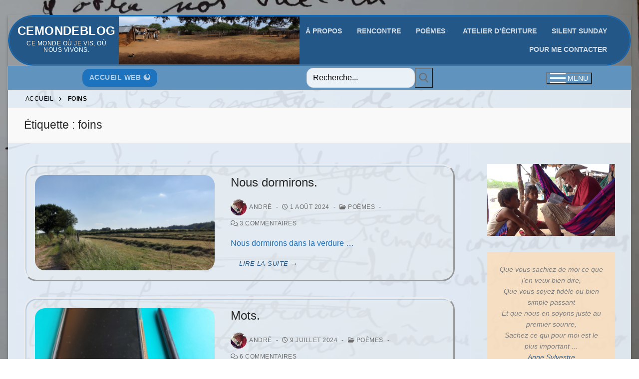

--- FILE ---
content_type: text/html; charset=UTF-8
request_url: https://asimon.eu/blog/tag/foins/
body_size: 27870
content:
<!doctype html>
<html lang="fr-FR">
<head>
	<meta charset="UTF-8">
	<meta name="viewport" content="width=device-width, initial-scale=1, maximum-scale=10.0, user-scalable=yes">
	<link rel="profile" href="http://gmpg.org/xfn/11">
	<meta name='robots' content='index, follow, max-image-preview:large, max-snippet:-1, max-video-preview:-1' />
<!-- Jetpack Site Verification Tags -->
<meta name="google-site-verification" content="dBw5CvburAxi537Rp9qi5uG2174Vb6JwHwIRwPSLIK8" />
<meta name="msvalidate.01" content="12C1203B5086AECE94EB3A3D9830B2E" />

	<!-- This site is optimized with the Yoast SEO plugin v26.8 - https://yoast.com/product/yoast-seo-wordpress/ -->
	<title>foins Archives - Cemondeblog</title>
	<meta name="description" content="foins" />
	<link rel="canonical" href="https://asimon.eu/blog/tag/foins/" />
	<meta property="og:locale" content="fr_FR" />
	<meta property="og:type" content="article" />
	<meta property="og:title" content="foins Archives - Cemondeblog" />
	<meta property="og:description" content="foins" />
	<meta property="og:url" content="https://asimon.eu/blog/tag/foins/" />
	<meta property="og:site_name" content="Cemondeblog" />
	<meta name="twitter:card" content="summary_large_image" />
	<meta name="twitter:site" content="@olrik16" />
	<script data-jetpack-boost="ignore" type="application/ld+json" class="yoast-schema-graph">{"@context":"https://schema.org","@graph":[{"@type":"CollectionPage","@id":"https://asimon.eu/blog/tag/foins/","url":"https://asimon.eu/blog/tag/foins/","name":"foins Archives - Cemondeblog","isPartOf":{"@id":"https://asimon.eu/blog/#website"},"primaryImageOfPage":{"@id":"https://asimon.eu/blog/tag/foins/#primaryimage"},"image":{"@id":"https://asimon.eu/blog/tag/foins/#primaryimage"},"thumbnailUrl":"https://i0.wp.com/asimon.eu/blog/wp-content/uploads/2021/07/foins.jpg?fit=800%2C600&ssl=1","description":"foins","breadcrumb":{"@id":"https://asimon.eu/blog/tag/foins/#breadcrumb"},"inLanguage":"fr-FR"},{"@type":"ImageObject","inLanguage":"fr-FR","@id":"https://asimon.eu/blog/tag/foins/#primaryimage","url":"https://i0.wp.com/asimon.eu/blog/wp-content/uploads/2021/07/foins.jpg?fit=800%2C600&ssl=1","contentUrl":"https://i0.wp.com/asimon.eu/blog/wp-content/uploads/2021/07/foins.jpg?fit=800%2C600&ssl=1","width":800,"height":600},{"@type":"BreadcrumbList","@id":"https://asimon.eu/blog/tag/foins/#breadcrumb","itemListElement":[{"@type":"ListItem","position":1,"name":"Accueil","item":"https://asimon.eu/blog/"},{"@type":"ListItem","position":2,"name":"foins"}]},{"@type":"WebSite","@id":"https://asimon.eu/blog/#website","url":"https://asimon.eu/blog/","name":"Cemondeblog","description":"Ce monde où je vis, où nous vivons.","publisher":{"@id":"https://asimon.eu/blog/#/schema/person/4aef5843155766a51be733fbdace4241"},"potentialAction":[{"@type":"SearchAction","target":{"@type":"EntryPoint","urlTemplate":"https://asimon.eu/blog/?s={search_term_string}"},"query-input":{"@type":"PropertyValueSpecification","valueRequired":true,"valueName":"search_term_string"}}],"inLanguage":"fr-FR"},{"@type":["Person","Organization"],"@id":"https://asimon.eu/blog/#/schema/person/4aef5843155766a51be733fbdace4241","name":"André","image":{"@type":"ImageObject","inLanguage":"fr-FR","@id":"https://asimon.eu/blog/#/schema/person/image/","url":"https://i0.wp.com/asimon.eu/blog/wp-content/uploads/2019/12/cropped-rancheria-14.png?fit=1597%2C422&ssl=1","contentUrl":"https://i0.wp.com/asimon.eu/blog/wp-content/uploads/2019/12/cropped-rancheria-14.png?fit=1597%2C422&ssl=1","width":1597,"height":422,"caption":"André"},"logo":{"@id":"https://asimon.eu/blog/#/schema/person/image/"},"description":"Et la vie va ...","sameAs":["https://asimon.eu"]}]}</script>
	<!-- / Yoast SEO plugin. -->


<link rel='dns-prefetch' href='//stats.wp.com' />
<link rel='dns-prefetch' href='//v0.wordpress.com' />
<link rel='dns-prefetch' href='//widgets.wp.com' />
<link rel='dns-prefetch' href='//s0.wp.com' />
<link rel='dns-prefetch' href='//0.gravatar.com' />
<link rel='dns-prefetch' href='//1.gravatar.com' />
<link rel='dns-prefetch' href='//2.gravatar.com' />
<link rel='preconnect' href='//i0.wp.com' />
<link rel='preconnect' href='//c0.wp.com' />
<link rel="alternate" type="application/rss+xml" title="Cemondeblog &raquo; Flux" href="https://asimon.eu/blog/feed/" />
<link rel="alternate" type="application/rss+xml" title="Cemondeblog &raquo; Flux des commentaires" href="https://asimon.eu/blog/comments/feed/" />
<link rel="alternate" type="application/rss+xml" title="Cemondeblog &raquo; Flux de l’étiquette foins" href="https://asimon.eu/blog/tag/foins/feed/" />
<link rel='stylesheet' id='all-css-8aa015af36a7cc76ac31fdbcd26a2106' href='https://asimon.eu/blog/wp-content/boost-cache/static/e8fc9c068a.min.css' type='text/css' media='all' />
<link rel='stylesheet' id='all-css-30b703a96fe0c7b162122d892483ef29' href='https://asimon.eu/blog/wp-content/boost-cache/static/cf388178da.min.css' type='text/css' media='all' />
<style id='ugb-style-css-inline-css'>
:root {--stk-block-width-default-detected: 843px;}
/*# sourceURL=ugb-style-css-inline-css */
</style>
<style id='wp-block-archives-inline-css'>
.wp-block-archives{box-sizing:border-box}.wp-block-archives-dropdown label{display:block}
/*# sourceURL=https://asimon.eu/blog/wp-includes/blocks/archives/style.min.css */
</style>
<style id='wp-block-categories-inline-css'>
.wp-block-categories{box-sizing:border-box}.wp-block-categories.alignleft{margin-right:2em}.wp-block-categories.alignright{margin-left:2em}.wp-block-categories.wp-block-categories-dropdown.aligncenter{text-align:center}.wp-block-categories .wp-block-categories__label{display:block;width:100%}
/*# sourceURL=https://asimon.eu/blog/wp-includes/blocks/categories/style.min.css */
</style>
<style id='wp-block-tag-cloud-inline-css'>
.wp-block-tag-cloud{box-sizing:border-box}.wp-block-tag-cloud.aligncenter{justify-content:center;text-align:center}.wp-block-tag-cloud a{display:inline-block;margin-right:5px}.wp-block-tag-cloud span{display:inline-block;margin-left:5px;text-decoration:none}:root :where(.wp-block-tag-cloud.is-style-outline){display:flex;flex-wrap:wrap;gap:1ch}:root :where(.wp-block-tag-cloud.is-style-outline a){border:1px solid;font-size:unset!important;margin-right:0;padding:1ch 2ch;text-decoration:none!important}
/*# sourceURL=https://asimon.eu/blog/wp-includes/blocks/tag-cloud/style.min.css */
</style>
<style id='global-styles-inline-css'>
:root{--wp--preset--aspect-ratio--square: 1;--wp--preset--aspect-ratio--4-3: 4/3;--wp--preset--aspect-ratio--3-4: 3/4;--wp--preset--aspect-ratio--3-2: 3/2;--wp--preset--aspect-ratio--2-3: 2/3;--wp--preset--aspect-ratio--16-9: 16/9;--wp--preset--aspect-ratio--9-16: 9/16;--wp--preset--color--black: #000000;--wp--preset--color--cyan-bluish-gray: #abb8c3;--wp--preset--color--white: #ffffff;--wp--preset--color--pale-pink: #f78da7;--wp--preset--color--vivid-red: #cf2e2e;--wp--preset--color--luminous-vivid-orange: #ff6900;--wp--preset--color--luminous-vivid-amber: #fcb900;--wp--preset--color--light-green-cyan: #7bdcb5;--wp--preset--color--vivid-green-cyan: #00d084;--wp--preset--color--pale-cyan-blue: #8ed1fc;--wp--preset--color--vivid-cyan-blue: #0693e3;--wp--preset--color--vivid-purple: #9b51e0;--wp--preset--gradient--vivid-cyan-blue-to-vivid-purple: linear-gradient(135deg,rgb(6,147,227) 0%,rgb(155,81,224) 100%);--wp--preset--gradient--light-green-cyan-to-vivid-green-cyan: linear-gradient(135deg,rgb(122,220,180) 0%,rgb(0,208,130) 100%);--wp--preset--gradient--luminous-vivid-amber-to-luminous-vivid-orange: linear-gradient(135deg,rgb(252,185,0) 0%,rgb(255,105,0) 100%);--wp--preset--gradient--luminous-vivid-orange-to-vivid-red: linear-gradient(135deg,rgb(255,105,0) 0%,rgb(207,46,46) 100%);--wp--preset--gradient--very-light-gray-to-cyan-bluish-gray: linear-gradient(135deg,rgb(238,238,238) 0%,rgb(169,184,195) 100%);--wp--preset--gradient--cool-to-warm-spectrum: linear-gradient(135deg,rgb(74,234,220) 0%,rgb(151,120,209) 20%,rgb(207,42,186) 40%,rgb(238,44,130) 60%,rgb(251,105,98) 80%,rgb(254,248,76) 100%);--wp--preset--gradient--blush-light-purple: linear-gradient(135deg,rgb(255,206,236) 0%,rgb(152,150,240) 100%);--wp--preset--gradient--blush-bordeaux: linear-gradient(135deg,rgb(254,205,165) 0%,rgb(254,45,45) 50%,rgb(107,0,62) 100%);--wp--preset--gradient--luminous-dusk: linear-gradient(135deg,rgb(255,203,112) 0%,rgb(199,81,192) 50%,rgb(65,88,208) 100%);--wp--preset--gradient--pale-ocean: linear-gradient(135deg,rgb(255,245,203) 0%,rgb(182,227,212) 50%,rgb(51,167,181) 100%);--wp--preset--gradient--electric-grass: linear-gradient(135deg,rgb(202,248,128) 0%,rgb(113,206,126) 100%);--wp--preset--gradient--midnight: linear-gradient(135deg,rgb(2,3,129) 0%,rgb(40,116,252) 100%);--wp--preset--font-size--small: 13px;--wp--preset--font-size--medium: 20px;--wp--preset--font-size--large: 36px;--wp--preset--font-size--x-large: 42px;--wp--preset--spacing--20: 0.44rem;--wp--preset--spacing--30: 0.67rem;--wp--preset--spacing--40: 1rem;--wp--preset--spacing--50: 1.5rem;--wp--preset--spacing--60: 2.25rem;--wp--preset--spacing--70: 3.38rem;--wp--preset--spacing--80: 5.06rem;--wp--preset--shadow--natural: 6px 6px 9px rgba(0, 0, 0, 0.2);--wp--preset--shadow--deep: 12px 12px 50px rgba(0, 0, 0, 0.4);--wp--preset--shadow--sharp: 6px 6px 0px rgba(0, 0, 0, 0.2);--wp--preset--shadow--outlined: 6px 6px 0px -3px rgb(255, 255, 255), 6px 6px rgb(0, 0, 0);--wp--preset--shadow--crisp: 6px 6px 0px rgb(0, 0, 0);}:where(.is-layout-flex){gap: 0.5em;}:where(.is-layout-grid){gap: 0.5em;}body .is-layout-flex{display: flex;}.is-layout-flex{flex-wrap: wrap;align-items: center;}.is-layout-flex > :is(*, div){margin: 0;}body .is-layout-grid{display: grid;}.is-layout-grid > :is(*, div){margin: 0;}:where(.wp-block-columns.is-layout-flex){gap: 2em;}:where(.wp-block-columns.is-layout-grid){gap: 2em;}:where(.wp-block-post-template.is-layout-flex){gap: 1.25em;}:where(.wp-block-post-template.is-layout-grid){gap: 1.25em;}.has-black-color{color: var(--wp--preset--color--black) !important;}.has-cyan-bluish-gray-color{color: var(--wp--preset--color--cyan-bluish-gray) !important;}.has-white-color{color: var(--wp--preset--color--white) !important;}.has-pale-pink-color{color: var(--wp--preset--color--pale-pink) !important;}.has-vivid-red-color{color: var(--wp--preset--color--vivid-red) !important;}.has-luminous-vivid-orange-color{color: var(--wp--preset--color--luminous-vivid-orange) !important;}.has-luminous-vivid-amber-color{color: var(--wp--preset--color--luminous-vivid-amber) !important;}.has-light-green-cyan-color{color: var(--wp--preset--color--light-green-cyan) !important;}.has-vivid-green-cyan-color{color: var(--wp--preset--color--vivid-green-cyan) !important;}.has-pale-cyan-blue-color{color: var(--wp--preset--color--pale-cyan-blue) !important;}.has-vivid-cyan-blue-color{color: var(--wp--preset--color--vivid-cyan-blue) !important;}.has-vivid-purple-color{color: var(--wp--preset--color--vivid-purple) !important;}.has-black-background-color{background-color: var(--wp--preset--color--black) !important;}.has-cyan-bluish-gray-background-color{background-color: var(--wp--preset--color--cyan-bluish-gray) !important;}.has-white-background-color{background-color: var(--wp--preset--color--white) !important;}.has-pale-pink-background-color{background-color: var(--wp--preset--color--pale-pink) !important;}.has-vivid-red-background-color{background-color: var(--wp--preset--color--vivid-red) !important;}.has-luminous-vivid-orange-background-color{background-color: var(--wp--preset--color--luminous-vivid-orange) !important;}.has-luminous-vivid-amber-background-color{background-color: var(--wp--preset--color--luminous-vivid-amber) !important;}.has-light-green-cyan-background-color{background-color: var(--wp--preset--color--light-green-cyan) !important;}.has-vivid-green-cyan-background-color{background-color: var(--wp--preset--color--vivid-green-cyan) !important;}.has-pale-cyan-blue-background-color{background-color: var(--wp--preset--color--pale-cyan-blue) !important;}.has-vivid-cyan-blue-background-color{background-color: var(--wp--preset--color--vivid-cyan-blue) !important;}.has-vivid-purple-background-color{background-color: var(--wp--preset--color--vivid-purple) !important;}.has-black-border-color{border-color: var(--wp--preset--color--black) !important;}.has-cyan-bluish-gray-border-color{border-color: var(--wp--preset--color--cyan-bluish-gray) !important;}.has-white-border-color{border-color: var(--wp--preset--color--white) !important;}.has-pale-pink-border-color{border-color: var(--wp--preset--color--pale-pink) !important;}.has-vivid-red-border-color{border-color: var(--wp--preset--color--vivid-red) !important;}.has-luminous-vivid-orange-border-color{border-color: var(--wp--preset--color--luminous-vivid-orange) !important;}.has-luminous-vivid-amber-border-color{border-color: var(--wp--preset--color--luminous-vivid-amber) !important;}.has-light-green-cyan-border-color{border-color: var(--wp--preset--color--light-green-cyan) !important;}.has-vivid-green-cyan-border-color{border-color: var(--wp--preset--color--vivid-green-cyan) !important;}.has-pale-cyan-blue-border-color{border-color: var(--wp--preset--color--pale-cyan-blue) !important;}.has-vivid-cyan-blue-border-color{border-color: var(--wp--preset--color--vivid-cyan-blue) !important;}.has-vivid-purple-border-color{border-color: var(--wp--preset--color--vivid-purple) !important;}.has-vivid-cyan-blue-to-vivid-purple-gradient-background{background: var(--wp--preset--gradient--vivid-cyan-blue-to-vivid-purple) !important;}.has-light-green-cyan-to-vivid-green-cyan-gradient-background{background: var(--wp--preset--gradient--light-green-cyan-to-vivid-green-cyan) !important;}.has-luminous-vivid-amber-to-luminous-vivid-orange-gradient-background{background: var(--wp--preset--gradient--luminous-vivid-amber-to-luminous-vivid-orange) !important;}.has-luminous-vivid-orange-to-vivid-red-gradient-background{background: var(--wp--preset--gradient--luminous-vivid-orange-to-vivid-red) !important;}.has-very-light-gray-to-cyan-bluish-gray-gradient-background{background: var(--wp--preset--gradient--very-light-gray-to-cyan-bluish-gray) !important;}.has-cool-to-warm-spectrum-gradient-background{background: var(--wp--preset--gradient--cool-to-warm-spectrum) !important;}.has-blush-light-purple-gradient-background{background: var(--wp--preset--gradient--blush-light-purple) !important;}.has-blush-bordeaux-gradient-background{background: var(--wp--preset--gradient--blush-bordeaux) !important;}.has-luminous-dusk-gradient-background{background: var(--wp--preset--gradient--luminous-dusk) !important;}.has-pale-ocean-gradient-background{background: var(--wp--preset--gradient--pale-ocean) !important;}.has-electric-grass-gradient-background{background: var(--wp--preset--gradient--electric-grass) !important;}.has-midnight-gradient-background{background: var(--wp--preset--gradient--midnight) !important;}.has-small-font-size{font-size: var(--wp--preset--font-size--small) !important;}.has-medium-font-size{font-size: var(--wp--preset--font-size--medium) !important;}.has-large-font-size{font-size: var(--wp--preset--font-size--large) !important;}.has-x-large-font-size{font-size: var(--wp--preset--font-size--x-large) !important;}
/*# sourceURL=global-styles-inline-css */
</style>

<style id='customify-style-inline-css'>
#blog-posts .entry-inner  {color: #1e73be; text-decoration-color: #1e73be;background-color: rgba(237,237,215,0.16);border-style: outset;border-top-width: 3px;border-right-width: 3px;border-bottom-width: 3px;border-left-width: 3px;border-top-left-radius: 25px;border-top-right-radius: 25px;border-bottom-right-radius: 25px;border-bottom-left-radius: 25px;box-shadow: 2px 2px 0px 0px rgba(109,147,191,0.37) inset;;} #blog-posts .posts-layout .entry-media {border-radius: 20px;}#blog-posts .entry-readmore a {font-style: italic;}#blog-posts .entry-readmore a  {border-style: none;border-top-left-radius: 25px;border-top-right-radius: 25px;border-bottom-right-radius: 25px;border-bottom-left-radius: 25px;} .header-top .header--row-inner,body:not(.fl-builder-edit) .button,body:not(.fl-builder-edit) button:not(.menu-mobile-toggle, .components-button, .customize-partial-edit-shortcut-button),body:not(.fl-builder-edit) input[type="button"]:not(.ed_button),button.button,input[type="button"]:not(.ed_button, .components-button, .customize-partial-edit-shortcut-button),input[type="reset"]:not(.components-button, .customize-partial-edit-shortcut-button),input[type="submit"]:not(.components-button, .customize-partial-edit-shortcut-button),.pagination .nav-links > *:hover,.pagination .nav-links span,.nav-menu-desktop.style-full-height .primary-menu-ul > li.current-menu-item > a,.nav-menu-desktop.style-full-height .primary-menu-ul > li.current-menu-ancestor > a,.nav-menu-desktop.style-full-height .primary-menu-ul > li > a:hover,.posts-layout .readmore-button:hover{    background-color: #235787;}.posts-layout .readmore-button {color: #235787;}.pagination .nav-links > *:hover,.pagination .nav-links span,.entry-single .tags-links a:hover,.entry-single .cat-links a:hover,.posts-layout .readmore-button,.posts-layout .readmore-button:hover{    border-color: #235787;}.customify-builder-btn{    background-color: #c3512f;}body{    color: #686868;}abbr, acronym {    border-bottom-color: #686868;}a                {                    color: #1e4b75;}a:hover,a:focus,.link-meta:hover, .link-meta a:hover{    color: #111111;}h2 + h3,.comments-area h2 + .comments-title,.h2 + h3,.comments-area .h2 + .comments-title,.page-breadcrumb {    border-top-color: #eaecee;}blockquote,.site-content .widget-area .menu li.current-menu-item > a:before{    border-left-color: #eaecee;}@media screen and (min-width: 64em) {    .comment-list .children li.comment {        border-left-color: #eaecee;    }    .comment-list .children li.comment:after {        background-color: #eaecee;    }}.page-titlebar, .page-breadcrumb,.posts-layout .entry-inner {    border-bottom-color: #eaecee;}.header-search-form .search-field,.entry-content .page-links a,.header-search-modal,.pagination .nav-links > *,.entry-footer .tags-links a, .entry-footer .cat-links a,.search .content-area article,.site-content .widget-area .menu li.current-menu-item > a,.posts-layout .entry-inner,.post-navigation .nav-links,article.comment .comment-meta,.widget-area .widget_pages li a, .widget-area .widget_categories li a, .widget-area .widget_archive li a, .widget-area .widget_meta li a, .widget-area .widget_nav_menu li a, .widget-area .widget_product_categories li a, .widget-area .widget_recent_entries li a, .widget-area .widget_rss li a,.widget-area .widget_recent_comments li{    border-color: #eaecee;}.header-search-modal::before {    border-top-color: #eaecee;    border-left-color: #eaecee;}@media screen and (min-width: 48em) {    .content-sidebar.sidebar_vertical_border .content-area {        border-right-color: #eaecee;    }    .sidebar-content.sidebar_vertical_border .content-area {        border-left-color: #eaecee;    }    .sidebar-sidebar-content.sidebar_vertical_border .sidebar-primary {        border-right-color: #eaecee;    }    .sidebar-sidebar-content.sidebar_vertical_border .sidebar-secondary {        border-right-color: #eaecee;    }    .content-sidebar-sidebar.sidebar_vertical_border .sidebar-primary {        border-left-color: #eaecee;    }    .content-sidebar-sidebar.sidebar_vertical_border .sidebar-secondary {        border-left-color: #eaecee;    }    .sidebar-content-sidebar.sidebar_vertical_border .content-area {        border-left-color: #eaecee;        border-right-color: #eaecee;    }    .sidebar-content-sidebar.sidebar_vertical_border .content-area {        border-left-color: #eaecee;        border-right-color: #eaecee;    }}article.comment .comment-post-author {background: #6d6d6d;}.pagination .nav-links > *,.link-meta,.link-meta a,.color-meta,.entry-single .tags-links:before,.entry-single .cats-links:before{    color: #6d6d6d;}h1, h2, h3, h4, h5, h6 { color: #2b2b2b;}.site-content .widget-title { color: #444444;}#page-cover {background-image: url("https://i0.wp.com/asimon.eu/blog/wp-content/uploads/2019/07/Guajira-paisaje-largo.png?fit=1200%2C675&ssl=1");}#page-cover {background-repeat: repeat;}#page-breadcrumb, #page-titlebar #page-breadcrumb .page-breadcrumb-list, #page-cover #page-breadcrumb .page-breadcrumb-list  {color: #000000; text-decoration-color: #000000;} #page-breadcrumb a, #page-titlebar #page-breadcrumb .page-breadcrumb-list a, #page-cover #page-breadcrumb .page-breadcrumb-list a  {color: #000000; text-decoration-color: #000000;} #page-breadcrumb, #page-titlebar #page-breadcrumb, #page-cover #page-breadcrumb  {background-color: rgba(237,246,255,0.88);border-style: none;border-top-width: 1px;border-right-width: 1px;border-bottom-width: 1px;border-left-width: 1px;border-color: #0066bf;border-top-left-radius: 0px;border-top-right-radius: 0px;border-bottom-right-radius: 0px;border-bottom-left-radius: 0px;} .header--row:not(.header--transparent).header-top .header--row-inner  {border-style: double;border-color: #1e73be;border-top-left-radius: 84px;border-top-right-radius: 84px;border-bottom-right-radius: 84px;border-bottom-left-radius: 84px;box-shadow: 0px 0px 0px 0px #ffffff ;;} .header--row:not(.header--transparent).header-main .header--row-inner  {background-color: #6193bf;} .header--row:not(.header--transparent).header-bottom .header--row-inner  {background-color: #6193bf;border-style: none;border-top-left-radius: 0px;border-top-right-radius: 0px;border-bottom-right-radius: 0px;border-bottom-left-radius: 0px;} #header-menu-sidebar-bg:before  {background-color: #1e73be;} #header-menu-sidebar  {box-shadow: 3px 0px 5px 2px #1e73be ;;} #header-menu-sidebar-bg .menu li a:hover, #header-menu-sidebar-bg .item--html a:hover, #header-menu-sidebar-bg .cart-item-link:hover, #header-menu-sidebar-bg li.open-sub .nav-toggle-icon  {color: #68d619; text-decoration-color: #68d619;} .sub-menu .li-duplicator {display:none !important;}.header--row:not(.header--transparent) .menu-mobile-toggle {color: #ffffff;}.header--row:not(.header--transparent) .menu-mobile-toggle:hover {color: #4c4c4c;}.header-search_icon-item .header-search-modal  {border-style: solid;} .header-search_icon-item .search-field  {border-style: solid;} .header-search_box-item .search-form-fields,.header-search_box-item .search-form-fields input.search-field::placeholder,.dark-mode .header-search_box-item .search-form-fields .search-field,.dark-mode .header-search_box-item .search-form-fields .search-field::placeholder,.woo_bootster_search .dark-mode .header-search_box-item .header-search-form .search-form-fields input.search-field,.woo_bootster_search .dark-mode .header-search_box-item .header-search-form .search-form-fields input.search-field::placeholder,.woo_bootster_search .dark-mode .header-search_box-item .header-search-form .search-form-fields .search_product_cats  {color: #000000; text-decoration-color: #000000;} .header-search_box-item .search-form-fields  {background-color: #9aadbf;} .dark-mode .header-search_box-item .search-form-fields, .header-search_box-item .search-form-fields  {background-color: rgba(255,255,255,0.87);border-style: double;border-top-left-radius: 14px;border-top-right-radius: 14px;border-bottom-right-radius: 14px;border-bottom-left-radius: 14px;box-shadow: 0px 0px 0px 0px #1e73be ;;} .header-search_box-item .header-search-form button.search-submit  {background-color: rgba(52,168,94,0);} .builder-item--primary-menu .nav-icon-angle { width: 0px; height: 0px; }a.item--button  {color: rgba(255,255,255,0.66); text-decoration-color: rgba(255,255,255,0.66);background-color: #1e73be;border-top-left-radius: 14px;border-top-right-radius: 14px;border-bottom-right-radius: 14px;border-bottom-left-radius: 14px;} a.item--button:hover  {color: #000000; text-decoration-color: #000000;background-color: rgba(255,255,255,0);border-style: none;} .header-social-icons.customify-builder-social-icons li a {border-style: none;}#cb-row--footer-main .footer--row-inner {background-color: #e0e0e0}#cb-row--footer-bottom .footer--row-inner {background-color: #6d6d6d}body  {background-image: url("https://i0.wp.com/asimon.eu/blog/wp-content/uploads/2020/03/heridas_manuscrit-scaled.jpg?fit=1440%2C1920&ssl=1");-webkit-background-size: cover; -moz-background-size: cover; -o-background-size: cover; background-size: cover;background-position: center;background-repeat: no-repeat;background-attachment: fixed;} .site-content .content-area  {background-color: rgba(221,232,255,0.18);} .site-content  {background-color: rgba(237,246,255,0.88);} /* CSS for desktop */#blog-posts .entry-inner  {margin-top: 0px;margin-right: 0px;margin-bottom: 0px;margin-left: 0px;padding-top: 19px;padding-right: 19px;padding-bottom: 19px;padding-left: 19px;} #blog-posts .posts-layout .entry .entry-media:not(.no-ratio) {padding-top: %;}#blog-posts .posts-layout .entry-media, #blog-posts .posts-layout.layout--blog_classic .entry-media {flex-basis: 44%; width: 44%;}#page-cover .page-cover-inner {min-height: 300px;}.header--row.header-top .customify-grid, .header--row.header-top .style-full-height .primary-menu-ul > li > a {min-height: 33px;}.header--row.header-main .customify-grid, .header--row.header-main .style-full-height .primary-menu-ul > li > a {min-height: 90px;}#header-menu-sidebar-bg  {margin-top: 10px;margin-right: 10px;margin-bottom: 10px;margin-left: 10px;padding-top: 10px;padding-right: 10px;padding-bottom: 10px;padding-left: 10px;} .header-menu-sidebar-inner {text-align: left;}.header--row .builder-first--html {text-align: center;}.site-header .site-branding img { max-width: 362px; } .site-header .cb-row--mobile .site-branding img { width: 362px; }.header--row .builder-item--logo, .builder-item.builder-item--group .item--inner.builder-item--logo {margin-right: 0px;margin-left: -16px;}.header--row .builder-first--logo {text-align: center;}.header--row .builder-first--nav-icon {text-align: center;}.header-search_icon-item svg {height: 13px; width: 13px;}.header-search_icon-item .search-submit {margin-left: -40px;}.header-search_box-item .search-submit svg,.header-search_box-item .header-search-form button.search-submit svg {height: 20px; width: 20px;}.header-search_box-item .search-submit{margin-left: 0px;} .header-search_box-item .woo_bootster_search .search-submit{margin-left: 0px;} .header-search_box-item .header-search-form button.search-submit{margin-left:0px;}.header-search_box-item .header-search-form button.search-submit  {padding-top: 0px;padding-right: 6px;padding-bottom: 0px;padding-left: 6px;} .header--row .builder-item--search_box, .builder-item.builder-item--group .item--inner.builder-item--search_box {margin-top: 4px;margin-right: 4px;margin-bottom: 4px;margin-left: 4px;}.header--row .builder-first--search_box {text-align: center;}.header--row .builder-first--primary-menu {text-align: right;}.header--row .builder-first--button {text-align: center;}.header-social-icons.customify-builder-social-icons li a { font-size: 20px; }.header-social-icons.customify-builder-social-icons li a {padding: 0.1em;}.header-social-icons.customify-builder-social-icons li {margin-left: 8px; margin-right: 8px;}.header--row .builder-first--social-icons {text-align: right;}.footer--row .builder-item--footer-1, .builder-item.builder-item--group .item--inner.builder-item--footer-1 {margin-top: 0px;margin-right: 0px;margin-bottom: 0px;margin-left: 0px;}.footer--row .builder-first--footer-1 {text-align: left;}.footer--row .builder-first--footer-2 {text-align: center;}.footer--row .builder-first--footer-3 {text-align: left;}.footer--row .builder-item--footer-4, .builder-item.builder-item--group .item--inner.builder-item--footer-4 {margin-top: 0px;margin-right: 0px;margin-bottom: 0px;margin-left: 0px;}.footer--row .builder-first--footer-4 {text-align: center;}.footer--row .builder-first--footer_copyright {text-align: left;}.footer-social-icons.customify-builder-social-icons li {margin-left: 8px; margin-right: 8px;}.footer--row .builder-first--footer-social-icons {text-align: center;}/* CSS for tablet */@media screen and (max-width: 1024px) { #page-cover .page-cover-inner {min-height: 250px;}.site-header .site-branding img { max-width: 201px; } .site-header .cb-row--mobile .site-branding img { width: 201px; }.header--row .builder-item--logo, .builder-item.builder-item--group .item--inner.builder-item--logo {margin-top: 0px;margin-right: 0px;margin-bottom: 0px;margin-left: 0px;}.header--row .builder-first--logo {text-align: left;}.header--row .builder-first--nav-icon {text-align: center;}.header-search_icon-item .search-submit {margin-left: -40px;}.header-search_box-item .search-submit{margin-left: -40px;} .header-search_box-item .woo_bootster_search .search-submit{margin-left: -40px;} .header-search_box-item .header-search-form button.search-submit{margin-left:-40px;} }/* CSS for mobile */@media screen and (max-width: 568px) { #page-cover .page-cover-inner {min-height: 200px;}.header--row.header-top .customify-grid, .header--row.header-top .style-full-height .primary-menu-ul > li > a {min-height: 33px;}.header--row .builder-item--logo, .builder-item.builder-item--group .item--inner.builder-item--logo {margin-left: 0px;}.header--row .builder-first--logo {text-align: left;}.header--row .builder-first--nav-icon {text-align: left;}.header-search_icon-item .search-submit {margin-left: -40px;}.header-search_box-item .search-submit{margin-left: -40px;} .header-search_box-item .woo_bootster_search .search-submit{margin-left: -40px;} .header-search_box-item .header-search-form button.search-submit{margin-left:-40px;} }
/*# sourceURL=customify-style-inline-css */
</style>
<style id='wp-img-auto-sizes-contain-inline-css'>
img:is([sizes=auto i],[sizes^="auto," i]){contain-intrinsic-size:3000px 1500px}
/*# sourceURL=wp-img-auto-sizes-contain-inline-css */
</style>
<link rel='stylesheet' id='twb-open-sans-css' href='https://fonts.googleapis.com/css?family=Open+Sans%3A300%2C400%2C500%2C600%2C700%2C800&#038;display=swap&#038;ver=6.9' media='all' />
<style id='wp-emoji-styles-inline-css'>

	img.wp-smiley, img.emoji {
		display: inline !important;
		border: none !important;
		box-shadow: none !important;
		height: 1em !important;
		width: 1em !important;
		margin: 0 0.07em !important;
		vertical-align: -0.1em !important;
		background: none !important;
		padding: 0 !important;
	}
/*# sourceURL=wp-emoji-styles-inline-css */
</style>
<style id='classic-theme-styles-inline-css'>
/*! This file is auto-generated */
.wp-block-button__link{color:#fff;background-color:#32373c;border-radius:9999px;box-shadow:none;text-decoration:none;padding:calc(.667em + 2px) calc(1.333em + 2px);font-size:1.125em}.wp-block-file__button{background:#32373c;color:#fff;text-decoration:none}
/*# sourceURL=/wp-includes/css/classic-themes.min.css */
</style>
<script data-jetpack-boost="ignore" type="text/javascript" src="https://asimon.eu/blog/wp-includes/js/jquery/jquery.min.js?ver=3.7.1" id="jquery-core-js"></script>


<link rel="https://api.w.org/" href="https://asimon.eu/blog/wp-json/" /><link rel="alternate" title="JSON" type="application/json" href="https://asimon.eu/blog/wp-json/wp/v2/tags/228" /><link rel="EditURI" type="application/rsd+xml" title="RSD" href="https://asimon.eu/blog/xmlrpc.php?rsd" />
<meta name="generator" content="WordPress 6.9" />
        <style>
            .mejs-container:has(.plyr) {
                height: auto;
                background: transparent
            }

            .mejs-container:has(.plyr) .mejs-controls {
                display: none
            }

            .h5ap_all {
                --shadow-color: 197deg 32% 65%;
                border-radius: 6px;
                box-shadow: 0px 0px 9.6px hsl(var(--shadow-color)/.36), 0 1.7px 1.9px 0px hsl(var(--shadow-color)/.36), 0 4.3px 1.8px -1.7px hsl(var(--shadow-color)/.36), -0.1px 10.6px 11.9px -2.5px hsl(var(--shadow-color)/.36);
                margin: 16px auto;
            }

            .h5ap_single_button {
                height: 50px;
            }
        </style>
    		<style>
			span.h5ap_single_button {
				display: inline-flex;
				justify-content: center;
				align-items: center;
			}

			.h5ap_single_button span {
				line-height: 0;
			}

			span#h5ap_single_button span svg {
				cursor: pointer;
			}

			#skin_default .plyr__control,
			#skin_default .plyr__time {
				color: #4f5b5f			}

			#skin_default .plyr__control:hover {
				background: #1aafff;
				color: #f5f5f5			}

			#skin_default .plyr__controls {
				background: #f5f5f5			}

			#skin_default .plyr__controls__item input {
				color: #1aafff			}

			.plyr {
				--plyr-color-main: #4f5b5f			}

			/* Custom Css */
					</style>
	<style>img#wpstats{display:none}</style>
		<style>.removed_link, a.removed_link {
	text-decoration: line-through;
}</style><style id="uagb-style-conditional-extension">@media (min-width: 1025px){body .uag-hide-desktop.uagb-google-map__wrap,body .uag-hide-desktop{display:none !important}}@media (min-width: 768px) and (max-width: 1024px){body .uag-hide-tab.uagb-google-map__wrap,body .uag-hide-tab{display:none !important}}@media (max-width: 767px){body .uag-hide-mob.uagb-google-map__wrap,body .uag-hide-mob{display:none !important}}</style><style id="uagb-style-frontend-228">.uagb-block-e9a5f792.wp-block-uagb-image{text-align: center;justify-content: center;align-self: center;}.uagb-block-e9a5f792 .wp-block-uagb-image__figure{align-items: center;}.uagb-block-e9a5f792.wp-block-uagb-image--layout-default figure img{box-shadow: 0px 0px 0 #00000070;}.uagb-block-e9a5f792.wp-block-uagb-image .wp-block-uagb-image__figure figcaption{font-style: normal;align-self: center;}.uagb-block-e9a5f792.wp-block-uagb-image--layout-overlay figure img{box-shadow: 0px 0px 0 #00000070;}.uagb-block-e9a5f792.wp-block-uagb-image--layout-overlay .wp-block-uagb-image--layout-overlay__color-wrapper{opacity: 0.2;}.uagb-block-e9a5f792.wp-block-uagb-image--layout-overlay .wp-block-uagb-image--layout-overlay__inner{left: 15px;right: 15px;top: 15px;bottom: 15px;}.uagb-block-e9a5f792.wp-block-uagb-image--layout-overlay .wp-block-uagb-image--layout-overlay__inner .uagb-image-heading{font-style: normal;color: #fff;opacity: 1;}.uagb-block-e9a5f792.wp-block-uagb-image--layout-overlay .wp-block-uagb-image--layout-overlay__inner .uagb-image-heading a{color: #fff;}.uagb-block-e9a5f792.wp-block-uagb-image--layout-overlay .wp-block-uagb-image--layout-overlay__inner .uagb-image-caption{opacity: 0;}.uagb-block-e9a5f792.wp-block-uagb-image--layout-overlay .wp-block-uagb-image__figure:hover .wp-block-uagb-image--layout-overlay__color-wrapper{opacity: 1;}.uagb-block-e9a5f792.wp-block-uagb-image .wp-block-uagb-image--layout-overlay__inner .uagb-image-separator{width: 30%;border-top-width: 2px;border-top-color: #fff;opacity: 0;}.uagb-block-e9a5f792.wp-block-uagb-image .wp-block-uagb-image__figure img{width: 666px;height: auto;}.uagb-block-e9a5f792.wp-block-uagb-image .wp-block-uagb-image__figure:hover .wp-block-uagb-image--layout-overlay__inner .uagb-image-caption{opacity: 1;}.uagb-block-e9a5f792.wp-block-uagb-image .wp-block-uagb-image__figure:hover .wp-block-uagb-image--layout-overlay__inner .uagb-image-separator{opacity: 1;}.uagb-block-e9a5f792.wp-block-uagb-image--layout-default figure:hover img{box-shadow: 0px 0px 0 #00000070;}.uagb-block-e9a5f792.wp-block-uagb-image--layout-overlay figure:hover img{box-shadow: 0px 0px 0 #00000070;}@media only screen and (max-width: 976px) {.uagb-block-e9a5f792.wp-block-uagb-image .wp-block-uagb-image__figure img{width: 666px;height: auto;}}@media only screen and (max-width: 767px) {.uagb-block-e9a5f792.wp-block-uagb-image .wp-block-uagb-image__figure img{width: 666px;height: auto;}}.uagb-block-f3c38466 .uagb-search-form__container .uagb-search-submit{width: 60px;padding: 0;border: 0;}.uagb-block-f3c38466 .uagb-search-form__container .uagb-search-form__input::placeholder{opacity: 0.6;}.uagb-block-f3c38466 .uagb-search-form__container .uagb-search-submit .uagb-wp-search-button-icon-wrap svg{width: 17px;height: 17px;font-size: 17px;}.uagb-block-f3c38466 .uagb-search-form__container .uagb-search-submit .uagb-wp-search-button-text{color: #313131;}.uagb-block-f3c38466.uagb-layout-input .uagb-wp-search-icon-wrap svg{width: 17px;height: 17px;font-size: 17px;}.uagb-block-f3c38466 .uagb-search-form__container .uagb-search-form__input{background-color: #ECEEEF;border: 0;border-radius: 0px;margin: 0;outline: unset;padding-top: 15px;padding-bottom: 15px;padding-right: 13px;padding-left: 13px;}.uagb-block-f3c38466 .uagb-search-wrapper .uagb-search-form__container{border-top-left-radius: 3px;border-top-right-radius: 3px;border-bottom-left-radius: 3px;border-bottom-right-radius: 3px;border-style: none;outline: unset;box-shadow: 0px 0px    ;transition: all .5s;width: 100%;}.uagb-block-f3c38466 .uagb-search-form__container .uagb-wp-search-icon-wrap{background-color: #ECEEEF;padding-top: 15px;padding-bottom: 15px;padding-left: 13px;}.uagb-block-f3c38466.uagb-layout-input-button .uagb-search-wrapper .uagb-search-form__container .uagb-search-submit{background-color: #9d9d9d;}@media only screen and (max-width: 976px) {.uagb-block-f3c38466 .uagb-search-wrapper .uagb-search-form__container{border-style: none;}.uagb-block-f3c38466 .uagb-search-wrapper .uagb-search-form__container .uagb-search-form__input{padding-top: 15px;padding-bottom: 15px;padding-right: 13px;padding-left: 13px;}.uagb-block-f3c38466 .uagb-search-form__container .uagb-wp-search-icon-wrap{padding-top: 15px;padding-bottom: 15px;padding-left: 13px;}}@media only screen and (max-width: 767px) {.uagb-block-f3c38466 .uagb-search-wrapper .uagb-search-form__container{border-style: none;}.uagb-block-f3c38466 .uagb-search-wrapper .uagb-search-form__container .uagb-search-form__input{padding-top: 15px;padding-bottom: 15px;padding-right: 13px;padding-left: 13px;}.uagb-block-f3c38466 .uagb-search-form__container .uagb-wp-search-icon-wrap{padding-top: 15px;padding-bottom: 15px;padding-left: 13px;}}</style><link rel="icon" href="https://i0.wp.com/asimon.eu/blog/wp-content/uploads/2024/01/cropped-rose_logo.jpg?fit=32%2C32&#038;ssl=1" sizes="32x32" />
<link rel="icon" href="https://i0.wp.com/asimon.eu/blog/wp-content/uploads/2024/01/cropped-rose_logo.jpg?fit=192%2C192&#038;ssl=1" sizes="192x192" />
<link rel="apple-touch-icon" href="https://i0.wp.com/asimon.eu/blog/wp-content/uploads/2024/01/cropped-rose_logo.jpg?fit=180%2C180&#038;ssl=1" />
<meta name="msapplication-TileImage" content="https://i0.wp.com/asimon.eu/blog/wp-content/uploads/2024/01/cropped-rose_logo.jpg?fit=270%2C270&#038;ssl=1" />
<link rel='stylesheet' id='all-css-0dcd8a3801c3c6ebeaee63229a697991' href='https://asimon.eu/blog/wp-content/boost-cache/static/847ffd11d2.min.css' type='text/css' media='all' />
<style id='ugb-style-css-nodep-inline-css'>
/* Global Color Schemes (background-scheme-default-3) */
.stk--background-scheme--scheme-default-3{--stk-block-background-color:#0f0e17;--stk-heading-color:#fffffe;--stk-text-color:#fffffe;--stk-link-color:#f00069;--stk-accent-color:#f00069;--stk-subtitle-color:#f00069;--stk-button-background-color:#f00069;--stk-button-text-color:#fffffe;--stk-button-outline-color:#fffffe;}
/* Global Color Schemes (container-scheme-default-3) */
.stk--container-scheme--scheme-default-3{--stk-container-background-color:#0f0e17;--stk-heading-color:#fffffe;--stk-text-color:#fffffe;--stk-link-color:#f00069;--stk-accent-color:#f00069;--stk-subtitle-color:#f00069;--stk-button-background-color:#f00069;--stk-button-text-color:#fffffe;--stk-button-outline-color:#fffffe;}
/* Global Preset Controls */
:root{--stk--preset--font-size--small:var(--wp--preset--font-size--small);--stk--preset--font-size--medium:var(--wp--preset--font-size--medium);--stk--preset--font-size--large:var(--wp--preset--font-size--large);--stk--preset--font-size--x-large:var(--wp--preset--font-size--x-large);--stk--preset--spacing--20:var(--wp--preset--spacing--20);--stk--preset--spacing--30:var(--wp--preset--spacing--30);--stk--preset--spacing--40:var(--wp--preset--spacing--40);--stk--preset--spacing--50:var(--wp--preset--spacing--50);--stk--preset--spacing--60:var(--wp--preset--spacing--60);--stk--preset--spacing--70:var(--wp--preset--spacing--70);--stk--preset--spacing--80:var(--wp--preset--spacing--80);}
/*# sourceURL=ugb-style-css-nodep-inline-css */
</style>
</head>

<body class="archive tag tag-foins tag-228 wp-custom-logo wp-theme-customify uix-shortcodes-body hfeed content-sidebar main-layout-content-sidebar sidebar_vertical_border site-framed menu_sidebar_slide_left">
<div id="page" class="site box-shadow">
	<a class="skip-link screen-reader-text" href="#site-content">Aller au contenu</a>
	<a class="close is-size-medium  close-panel close-sidebar-panel" href="#">
        <span class="hamburger hamburger--squeeze is-active">
            <span class="hamburger-box">
              <span class="hamburger-inner"><span class="screen-reader-text">Menu</span></span>
            </span>
        </span>
        <span class="screen-reader-text">Fermer</span>
        </a><header id="masthead" class="site-header header-v1"><div id="masthead-inner" class="site-header-inner">							<div  class="header-top header--row hide-on-mobile hide-on-tablet layout-contained"  id="cb-row--header-top"  data-row-id="top"  data-show-on="desktop">
								<div class="header--row-inner header-top-inner dark-mode">
									<div class="customify-container">
										<div class="customify-grid  customify-grid-middle"><div class="customify-col-2_md-2_sm-2 builder-item builder-first--logo" data-push-left=""><div class="item--inner builder-item--logo" data-section="title_tagline" data-item-id="logo" >		<div class="site-branding logo-right">
						<a href="https://asimon.eu/blog/" class="logo-link" rel="home" itemprop="url">
				<img class="site-img-logo" src="https://i0.wp.com/asimon.eu/blog/wp-content/uploads/2019/12/cropped-rancheria-14.png?fit=1597%2C422&#038;ssl=1" alt="Cemondeblog">
							</a>
			<div class="site-name-desc">						<p class="site-title">
							<a href="https://asimon.eu/blog/" rel="home">Cemondeblog</a>
						</p>
												<p class="site-description text-uppercase text-xsmall">Ce monde où je vis, où nous vivons.</p>
						</div>		</div><!-- .site-branding -->
		</div></div><div class="customify-col-7_md-7_sm-7 builder-item builder-first--primary-menu" data-push-left="off-3"><div class="item--inner builder-item--primary-menu has_menu" data-section="header_menu_primary" data-item-id="primary-menu" ><nav  id="site-navigation-top-desktop" class="site-navigation primary-menu primary-menu-top nav-menu-desktop primary-menu-desktop style-border-bottom"><ul id="menu-menu-superieur" class="primary-menu-ul menu nav-menu"><li id="menu-item--top-desktop-79" class="menu-item menu-item-type-post_type menu-item-object-page menu-item-79"><a target="_blank" href="https://asimon.eu/blog/a-propos-de/"><span class="link-before">À propos</span></a></li>
<li id="menu-item--top-desktop-484501" class="menu-item menu-item-type-post_type menu-item-object-page menu-item-484501"><a href="https://asimon.eu/blog/rencontre/"><span class="link-before">Rencontre</span></a></li>
<li id="menu-item--top-desktop-488263" class="menu-item menu-item-type-taxonomy menu-item-object-category menu-item-has-children menu-item-488263"><a href="https://asimon.eu/blog/category/poemes/"><span class="link-before">Poèmes<span class="nav-icon-angle">&nbsp;</span></span></a>
<ul class="sub-menu sub-lv-0">
	<li id="menu-item--top-desktop-488259" class="menu-item menu-item-type-taxonomy menu-item-object-category menu-item-488259"><a href="https://asimon.eu/blog/category/le-cahier-vert/"><span class="link-before">Le cahier vert</span></a></li>
	<li id="menu-item--top-desktop-480434" class="menu-item menu-item-type-taxonomy menu-item-object-category menu-item-480434"><a href="https://asimon.eu/blog/category/deluge/"><span class="link-before">Déluge</span></a></li>
	<li id="menu-item--top-desktop-488436" class="menu-item menu-item-type-taxonomy menu-item-object-category menu-item-488436"><a href="https://asimon.eu/blog/category/delphine/"><span class="link-before">Delphine</span></a></li>
	<li id="menu-item--top-desktop-490632" class="menu-item menu-item-type-taxonomy menu-item-object-category menu-item-490632"><a href="https://asimon.eu/blog/category/famille/"><span class="link-before">Famille et souvenirs</span></a></li>
	<li id="menu-item--top-desktop-490643" class="menu-item menu-item-type-taxonomy menu-item-object-category menu-item-490643"><a href="https://asimon.eu/blog/category/exil/"><span class="link-before">Exil</span></a></li>
</ul>
</li>
<li id="menu-item--top-desktop-488273" class="menu-item menu-item-type-taxonomy menu-item-object-category menu-item-488273"><a href="https://asimon.eu/blog/category/atelier/"><span class="link-before">Atelier d&rsquo;écriture</span></a></li>
<li id="menu-item--top-desktop-488321" class="menu-item menu-item-type-taxonomy menu-item-object-category menu-item-488321"><a href="https://asimon.eu/blog/category/silent-sunday/"><span class="link-before">Silent sunday</span></a></li>
<li id="menu-item--top-desktop-472619" class="menu-item menu-item-type-post_type menu-item-object-page menu-item-472619"><a target="_blank" href="https://asimon.eu/blog/contact/"><span class="link-before">Pour me contacter</span></a></li>
</ul></nav></div></div></div>									</div>
								</div>
							</div>
														<div  class="header-main header--row hide-on-desktop layout-full-contained"  id="cb-row--header-main"  data-row-id="main"  data-show-on="mobile">
								<div class="header--row-inner header-main-inner light-mode">
									<div class="customify-container">
										<div class="cb-row--mobile hide-on-desktop customify-grid customify-grid-middle"><div class="customify-col-9_md-9_sm-9 builder-item builder-first--logo" data-push-left=""><div class="item--inner builder-item--logo" data-section="title_tagline" data-item-id="logo" >		<div class="site-branding logo-right">
						<a href="https://asimon.eu/blog/" class="logo-link" rel="home" itemprop="url">
				<img class="site-img-logo" src="https://i0.wp.com/asimon.eu/blog/wp-content/uploads/2019/12/cropped-rancheria-14.png?fit=1597%2C422&#038;ssl=1" alt="Cemondeblog">
							</a>
			<div class="site-name-desc">						<p class="site-title">
							<a href="https://asimon.eu/blog/" rel="home">Cemondeblog</a>
						</p>
												<p class="site-description text-uppercase text-xsmall">Ce monde où je vis, où nous vivons.</p>
						</div>		</div><!-- .site-branding -->
		</div></div><div class="customify-col-3_md-3_sm-3 builder-item builder-first--nav-icon" data-push-left=""><div class="item--inner builder-item--nav-icon" data-section="header_menu_icon" data-item-id="nav-icon" >		<button type="button" class="menu-mobile-toggle item-button is-size-desktop-large is-size-tablet-medium is-size-mobile-small"  aria-label="nav icon">
			<span class="hamburger hamburger--squeeze">
				<span class="hamburger-box">
					<span class="hamburger-inner"></span>
				</span>
			</span>
			<span class="nav-icon--label hide-on-tablet hide-on-mobile">Menu</span></button>
		</div></div></div>									</div>
								</div>
							</div>
														<div  class="header-bottom header--row layout-full-contained"  id="cb-row--header-bottom"  data-row-id="bottom"  data-show-on="desktop mobile">
								<div class="header--row-inner header-bottom-inner light-mode">
									<div class="customify-container">
										<div class="customify-grid cb-row--desktop hide-on-mobile hide-on-tablet customify-grid-middle"><div class="customify-col-4_md-4_sm-4 builder-item builder-first--button" data-push-left=""><div class="item--inner builder-item--button" data-section="header_button" data-item-id="button" ><a target="_blank"  href="http://asimon.eu" class="item--button customify-btn customify-builder-btn is-icon-after">Accueil Web<i class="fa fa-firefox"></i> </a></div></div><div class="customify-col-6_md-6_sm-6 builder-item builder-first--search_box" data-push-left=""><div class="item--inner builder-item--search_box" data-section="search_box" data-item-id="search_box" ><div class="header-search_box-item item--search_box">		<form role="search" class="header-search-form " action="https://asimon.eu/blog/">
			<div class="search-form-fields">
				<span class="screen-reader-text">Rechercher :</span>
				
				<input type="search" class="search-field" placeholder="Recherche..." value="" name="s" title="Rechercher :" />

							</div>
			<button type="submit" class="search-submit" aria-label="Submit Search">
				<svg aria-hidden="true" focusable="false" role="presentation" xmlns="http://www.w3.org/2000/svg" width="20" height="21" viewBox="0 0 20 21">
					<path fill="currentColor" fill-rule="evenodd" d="M12.514 14.906a8.264 8.264 0 0 1-4.322 1.21C3.668 16.116 0 12.513 0 8.07 0 3.626 3.668.023 8.192.023c4.525 0 8.193 3.603 8.193 8.047 0 2.033-.769 3.89-2.035 5.307l4.999 5.552-1.775 1.597-5.06-5.62zm-4.322-.843c3.37 0 6.102-2.684 6.102-5.993 0-3.31-2.732-5.994-6.102-5.994S2.09 4.76 2.09 8.07c0 3.31 2.732 5.993 6.102 5.993z"></path>
				</svg>
			</button>
		</form>
		</div></div></div><div class="customify-col-2_md-2_sm-2 builder-item builder-first--nav-icon" data-push-left=""><div class="item--inner builder-item--nav-icon" data-section="header_menu_icon" data-item-id="nav-icon" >		<button type="button" class="menu-mobile-toggle item-button is-size-desktop-large is-size-tablet-medium is-size-mobile-small"  aria-label="nav icon">
			<span class="hamburger hamburger--squeeze">
				<span class="hamburger-box">
					<span class="hamburger-inner"></span>
				</span>
			</span>
			<span class="nav-icon--label hide-on-tablet hide-on-mobile">Menu</span></button>
		</div></div></div><div class="cb-row--mobile hide-on-desktop customify-grid customify-grid-middle"><div class="customify-col-7_md-7_sm-7 builder-item builder-first--search_box" data-push-left="off-5"><div class="item--inner builder-item--search_box" data-section="search_box" data-item-id="search_box" ><div class="header-search_box-item item--search_box">		<form role="search" class="header-search-form " action="https://asimon.eu/blog/">
			<div class="search-form-fields">
				<span class="screen-reader-text">Rechercher :</span>
				
				<input type="search" class="search-field" placeholder="Recherche..." value="" name="s" title="Rechercher :" />

							</div>
			<button type="submit" class="search-submit" aria-label="Submit Search">
				<svg aria-hidden="true" focusable="false" role="presentation" xmlns="http://www.w3.org/2000/svg" width="20" height="21" viewBox="0 0 20 21">
					<path fill="currentColor" fill-rule="evenodd" d="M12.514 14.906a8.264 8.264 0 0 1-4.322 1.21C3.668 16.116 0 12.513 0 8.07 0 3.626 3.668.023 8.192.023c4.525 0 8.193 3.603 8.193 8.047 0 2.033-.769 3.89-2.035 5.307l4.999 5.552-1.775 1.597-5.06-5.62zm-4.322-.843c3.37 0 6.102-2.684 6.102-5.993 0-3.31-2.732-5.994-6.102-5.994S2.09 4.76 2.09 8.07c0 3.31 2.732 5.993 6.102 5.993z"></path>
				</svg>
			</button>
		</form>
		</div></div></div></div>									</div>
								</div>
							</div>
							<div id="header-menu-sidebar" class="header-menu-sidebar menu-sidebar-panel dark-mode"><div id="header-menu-sidebar-bg" class="header-menu-sidebar-bg"><div id="header-menu-sidebar-inner" class="header-menu-sidebar-inner"><div class="builder-item-sidebar mobile-item--html"><div class="item--inner" data-item-id="html" data-section="header_html"><div class="builder-header-html-item item--html"></div></div></div><div class="builder-item-sidebar mobile-item--primary-menu mobile-item--menu "><div class="item--inner" data-item-id="primary-menu" data-section="header_menu_primary"><nav  id="site-navigation-sidebar-mobile" class="site-navigation primary-menu primary-menu-sidebar nav-menu-mobile primary-menu-mobile style-border-bottom"><ul id="menu-menu-superieur" class="primary-menu-ul menu nav-menu"><li id="menu-item--sidebar-mobile-79" class="menu-item menu-item-type-post_type menu-item-object-page menu-item-79"><a target="_blank" href="https://asimon.eu/blog/a-propos-de/"><span class="link-before">À propos</span></a></li>
<li id="menu-item--sidebar-mobile-484501" class="menu-item menu-item-type-post_type menu-item-object-page menu-item-484501"><a href="https://asimon.eu/blog/rencontre/"><span class="link-before">Rencontre</span></a></li>
<li id="menu-item--sidebar-mobile-488263" class="menu-item menu-item-type-taxonomy menu-item-object-category menu-item-has-children menu-item-488263"><a href="https://asimon.eu/blog/category/poemes/"><span class="link-before">Poèmes<span class="nav-icon-angle">&nbsp;</span></span></a>
<ul class="sub-menu sub-lv-0">
	<li id="menu-item--sidebar-mobile-488259" class="menu-item menu-item-type-taxonomy menu-item-object-category menu-item-488259"><a href="https://asimon.eu/blog/category/le-cahier-vert/"><span class="link-before">Le cahier vert</span></a></li>
	<li id="menu-item--sidebar-mobile-480434" class="menu-item menu-item-type-taxonomy menu-item-object-category menu-item-480434"><a href="https://asimon.eu/blog/category/deluge/"><span class="link-before">Déluge</span></a></li>
	<li id="menu-item--sidebar-mobile-488436" class="menu-item menu-item-type-taxonomy menu-item-object-category menu-item-488436"><a href="https://asimon.eu/blog/category/delphine/"><span class="link-before">Delphine</span></a></li>
	<li id="menu-item--sidebar-mobile-490632" class="menu-item menu-item-type-taxonomy menu-item-object-category menu-item-490632"><a href="https://asimon.eu/blog/category/famille/"><span class="link-before">Famille et souvenirs</span></a></li>
	<li id="menu-item--sidebar-mobile-490643" class="menu-item menu-item-type-taxonomy menu-item-object-category menu-item-490643"><a href="https://asimon.eu/blog/category/exil/"><span class="link-before">Exil</span></a></li>
</ul>
</li>
<li id="menu-item--sidebar-mobile-488273" class="menu-item menu-item-type-taxonomy menu-item-object-category menu-item-488273"><a href="https://asimon.eu/blog/category/atelier/"><span class="link-before">Atelier d&rsquo;écriture</span></a></li>
<li id="menu-item--sidebar-mobile-488321" class="menu-item menu-item-type-taxonomy menu-item-object-category menu-item-488321"><a href="https://asimon.eu/blog/category/silent-sunday/"><span class="link-before">Silent sunday</span></a></li>
<li id="menu-item--sidebar-mobile-472619" class="menu-item menu-item-type-post_type menu-item-object-page menu-item-472619"><a target="_blank" href="https://asimon.eu/blog/contact/"><span class="link-before">Pour me contacter</span></a></li>
</ul></nav></div></div></div></div></div></div></header>			<div id="page-breadcrumb" class="page-header--item page-breadcrumb breadcrumb--after_header  text-uppercase text-xsmall link-meta">
				<div class="page-breadcrumb-inner customify-container">
					<ul class="page-breadcrumb-list">
						<span><li><span><a href="https://asimon.eu/blog/">Accueil</a></span></li>  <li><span class="breadcrumb_last" aria-current="page"><strong>foins</strong></span></li></span>					</ul>
				</div>
			</div>
					<div id="page-titlebar" class="page-header--item page-titlebar ">
			<div class="page-titlebar-inner customify-container">
				<h1 class="titlebar-title h4">Étiquette : <span>foins</span></h1>			</div>
		</div>
			<div id="site-content" class="site-content">
		<div class="customify-container">
			<div class="customify-grid">
				<main id="main" class="content-area customify-col-9_sm-12">
					<div class="content-inner">
	<div id="blog-posts">		<div class="posts-layout-wrapper">
			<div class="posts-layout layout--blog_classic" >
										<article class="entry odd post-478718 post type-post status-publish format-standard has-post-thumbnail hentry category-blog category-poemes tag-foins tag-monde tag-reflexion tag-reves tag-temps tag-vie">
			<div class="entry-inner">
									<div class="entry-media use-ratio">
						<a class="entry-media-link " href="https://asimon.eu/blog/poemes/nous-dormirons/" title="Nous dormirons." rel="bookmark"></a>
									<div class="entry-thumbnail has-thumb">
			<img width="300" height="225" src="https://i0.wp.com/asimon.eu/blog/wp-content/uploads/2021/07/foins.jpg?fit=300%2C225&amp;ssl=1" class="attachment-medium size-medium wp-post-image" alt="" decoding="async" fetchpriority="high" srcset="https://i0.wp.com/asimon.eu/blog/wp-content/uploads/2021/07/foins.jpg?w=800&amp;ssl=1 800w, https://i0.wp.com/asimon.eu/blog/wp-content/uploads/2021/07/foins.jpg?resize=300%2C225&amp;ssl=1 300w, https://i0.wp.com/asimon.eu/blog/wp-content/uploads/2021/07/foins.jpg?resize=768%2C576&amp;ssl=1 768w, https://i0.wp.com/asimon.eu/blog/wp-content/uploads/2021/07/foins.jpg?resize=500%2C375&amp;ssl=1 500w" sizes="(max-width: 300px) 100vw, 300px" />			</div>
								</div>
								<div class="entry-content-data">
					<div class="entry-article-part entry-article-header"><h2 class="entry-title entry--item"><a href="https://asimon.eu/blog/poemes/nous-dormirons/" title="Nous dormirons." rel="bookmark" class="plain_color">Nous dormirons.</a></h2>			<div class="entry-meta entry--item text-uppercase text-xsmall link-meta">
				<span class="meta-item byline"> <span class="author vcard"><a class="url fn n" href="https://asimon.eu/blog/author/andre/"><img alt='' src='https://secure.gravatar.com/avatar/8a6ba2ca8593ebfdcab5fc32f62cae3970cf215eaa5442a06e92d141e48b826b?s=32&#038;d=wavatar&#038;r=g' srcset='https://secure.gravatar.com/avatar/8a6ba2ca8593ebfdcab5fc32f62cae3970cf215eaa5442a06e92d141e48b826b?s=64&#038;d=wavatar&#038;r=g 2x' class='avatar avatar-32 photo' height='32' width='32' decoding='async'/>André</a></span></span><span class="sep">-</span><span class="meta-item posted-on"><a href="https://asimon.eu/blog/poemes/nous-dormirons/" rel="bookmark"><i class="fa fa-clock-o" aria-hidden="true"></i> <time class="entry-date published" datetime="2024-08-01T05:49:21+02:00">1 août 2024</time></a></span><span class="sep">-</span><span class="meta-item meta-cat"><a href="https://asimon.eu/blog/category/poemes/" rel="tag"><i class="fa fa-folder-open-o" aria-hidden="true"></i> Poèmes</a></span><span class="sep">-</span><span class="meta-item comments-link"><a href="https://asimon.eu/blog/poemes/nous-dormirons/#comments"><i class="fa fa-comments-o"></i> 3 Commentaires</a></span>			</div><!-- .entry-meta -->
			</div><div class="entry-article-part entry-article-body"><div class="entry-excerpt entry--item"><p>Nous dormirons dans la verdure &#8230;</p>
</div></div><div class="entry-article-part entry-article-footer only-more">		<div class="entry-readmore entry--item">
			<a class="readmore-button" href="https://asimon.eu/blog/poemes/nous-dormirons/" title="">Lire la suite &rarr;</a>
		</div><!-- .entry-content -->
		</div>				</div>
					</div>
		</article><!-- /.entry post -->
			<article class="entry even post-482762 post type-post status-publish format-standard has-post-thumbnail hentry category-blog category-poemes tag-climat tag-douceur tag-ete tag-foins tag-fruits tag-mots tag-pluie tag-poete tag-saison tag-soleil">
			<div class="entry-inner">
									<div class="entry-media use-ratio">
						<a class="entry-media-link " href="https://asimon.eu/blog/poemes/mots/" title="Mots." rel="bookmark"></a>
									<div class="entry-thumbnail has-thumb">
			<img width="225" height="300" src="https://i0.wp.com/asimon.eu/blog/wp-content/uploads/2022/07/stylo.jpg?fit=225%2C300&amp;ssl=1" class="attachment-medium size-medium wp-post-image" alt="" decoding="async" srcset="https://i0.wp.com/asimon.eu/blog/wp-content/uploads/2022/07/stylo.jpg?w=600&amp;ssl=1 600w, https://i0.wp.com/asimon.eu/blog/wp-content/uploads/2022/07/stylo.jpg?resize=225%2C300&amp;ssl=1 225w, https://i0.wp.com/asimon.eu/blog/wp-content/uploads/2022/07/stylo.jpg?resize=500%2C667&amp;ssl=1 500w" sizes="(max-width: 225px) 100vw, 225px" />			</div>
								</div>
								<div class="entry-content-data">
					<div class="entry-article-part entry-article-header"><h2 class="entry-title entry--item"><a href="https://asimon.eu/blog/poemes/mots/" title="Mots." rel="bookmark" class="plain_color">Mots.</a></h2>			<div class="entry-meta entry--item text-uppercase text-xsmall link-meta">
				<span class="meta-item byline"> <span class="author vcard"><a class="url fn n" href="https://asimon.eu/blog/author/andre/"><img alt='' src='https://secure.gravatar.com/avatar/8a6ba2ca8593ebfdcab5fc32f62cae3970cf215eaa5442a06e92d141e48b826b?s=32&#038;d=wavatar&#038;r=g' srcset='https://secure.gravatar.com/avatar/8a6ba2ca8593ebfdcab5fc32f62cae3970cf215eaa5442a06e92d141e48b826b?s=64&#038;d=wavatar&#038;r=g 2x' class='avatar avatar-32 photo' height='32' width='32' loading='lazy' decoding='async'/>André</a></span></span><span class="sep">-</span><span class="meta-item posted-on"><a href="https://asimon.eu/blog/poemes/mots/" rel="bookmark"><i class="fa fa-clock-o" aria-hidden="true"></i> <time class="entry-date published" datetime="2024-07-09T03:21:02+02:00">9 juillet 2024</time></a></span><span class="sep">-</span><span class="meta-item meta-cat"><a href="https://asimon.eu/blog/category/poemes/" rel="tag"><i class="fa fa-folder-open-o" aria-hidden="true"></i> Poèmes</a></span><span class="sep">-</span><span class="meta-item comments-link"><a href="https://asimon.eu/blog/poemes/mots/#comments"><i class="fa fa-comments-o"></i> 6 Commentaires</a></span>			</div><!-- .entry-meta -->
			</div><div class="entry-article-part entry-article-body"><div class="entry-excerpt entry--item"><p>J&rsquo;aurais voulu d&rsquo;un ton léger dire la douceur de l&rsquo;été &#8230;</p>
</div></div><div class="entry-article-part entry-article-footer only-more">		<div class="entry-readmore entry--item">
			<a class="readmore-button" href="https://asimon.eu/blog/poemes/mots/" title="">Lire la suite &rarr;</a>
		</div><!-- .entry-content -->
		</div>				</div>
					</div>
		</article><!-- /.entry post -->
			<article class="entry odd post-476319 post type-post status-publish format-standard has-post-thumbnail hentry category-silent-sunday tag-foins tag-mots tag-photo tag-silent">
			<div class="entry-inner">
									<div class="entry-media use-ratio">
						<a class="entry-media-link " href="https://asimon.eu/blog/silent-sunday/silent-sunday-26-07-20/" title="Silent Sunday 26/07/20" rel="bookmark"></a>
									<div class="entry-thumbnail has-thumb">
			<img width="300" height="200" src="https://i0.wp.com/asimon.eu/blog/wp-content/uploads/2019/12/silence-3810106_1280.png?fit=300%2C200&amp;ssl=1" class="attachment-medium size-medium wp-post-image" alt="Silence" decoding="async" loading="lazy" srcset="https://i0.wp.com/asimon.eu/blog/wp-content/uploads/2019/12/silence-3810106_1280.png?w=1200&amp;ssl=1 1200w, https://i0.wp.com/asimon.eu/blog/wp-content/uploads/2019/12/silence-3810106_1280.png?resize=300%2C200&amp;ssl=1 300w, https://i0.wp.com/asimon.eu/blog/wp-content/uploads/2019/12/silence-3810106_1280.png?resize=1024%2C684&amp;ssl=1 1024w, https://i0.wp.com/asimon.eu/blog/wp-content/uploads/2019/12/silence-3810106_1280.png?resize=768%2C513&amp;ssl=1 768w" sizes="auto, (max-width: 300px) 100vw, 300px" />			</div>
								</div>
								<div class="entry-content-data">
					<div class="entry-article-part entry-article-header"><h2 class="entry-title entry--item"><a href="https://asimon.eu/blog/silent-sunday/silent-sunday-26-07-20/" title="Silent Sunday 26/07/20" rel="bookmark" class="plain_color">Silent Sunday 26/07/20</a></h2>			<div class="entry-meta entry--item text-uppercase text-xsmall link-meta">
				<span class="meta-item byline"> <span class="author vcard"><a class="url fn n" href="https://asimon.eu/blog/author/andre/"><img alt='' src='https://secure.gravatar.com/avatar/8a6ba2ca8593ebfdcab5fc32f62cae3970cf215eaa5442a06e92d141e48b826b?s=32&#038;d=wavatar&#038;r=g' srcset='https://secure.gravatar.com/avatar/8a6ba2ca8593ebfdcab5fc32f62cae3970cf215eaa5442a06e92d141e48b826b?s=64&#038;d=wavatar&#038;r=g 2x' class='avatar avatar-32 photo' height='32' width='32' loading='lazy' decoding='async'/>André</a></span></span><span class="sep">-</span><span class="meta-item posted-on"><a href="https://asimon.eu/blog/silent-sunday/silent-sunday-26-07-20/" rel="bookmark"><i class="fa fa-clock-o" aria-hidden="true"></i> <time class="entry-date published" datetime="2020-07-26T00:01:00+02:00">26 juillet 2020</time></a></span><span class="sep">-</span><span class="meta-item meta-cat"><a href="https://asimon.eu/blog/category/silent-sunday/" rel="tag"><i class="fa fa-folder-open-o" aria-hidden="true"></i> Silent sunday</a></span><span class="sep">-</span><span class="meta-item comments-link"><a href="https://asimon.eu/blog/silent-sunday/silent-sunday-26-07-20/#comments"><i class="fa fa-comments-o"></i> 21 Commentaires</a></span>			</div><!-- .entry-meta -->
			</div><div class="entry-article-part entry-article-body"><div class="entry-excerpt entry--item"><p>Une photo, pas de mots &#8230;</p>
</div></div><div class="entry-article-part entry-article-footer only-more">		<div class="entry-readmore entry--item">
			<a class="readmore-button" href="https://asimon.eu/blog/silent-sunday/silent-sunday-26-07-20/" title="">Lire la suite &rarr;</a>
		</div><!-- .entry-content -->
		</div>				</div>
					</div>
		</article><!-- /.entry post -->
				</div>
					</div>
</div></div><!-- #.content-inner -->
              			</main><!-- #main -->
			<aside id="sidebar-primary" class="sidebar-primary customify-col-3_sm-12">
	<div class="sidebar-primary-inner sidebar-inner widget-area">
		<section id="block-2" class="widget widget_block">
<div class="wp-block-uagb-image aligncenter uagb-block-e9a5f792 wp-block-uagb-image--layout-default wp-block-uagb-image--effect-static wp-block-uagb-image--align-center"><figure class="wp-block-uagb-image__figure"><a class="" href="https://asimon.eu/blog/a-propos-de/" target="" rel="noopener"><img decoding="async"  sizes="auto, (max-width: 480px) 150px" src="https://asimon.eu/blog/wp-content/uploads/2016/01/7-despedida-1-cuadernillo.png" alt="" width="666" height="374" title="" loading="lazy"/></a></figure></div>
</section><section id="block-9" class="widget widget_block">
<div class="wp-block-stackable-text stk-block-text stk-block stk-f722c06 stk-block-background" data-block-id="f722c06"><style>.stk-f722c06{background-color:#fcddb8 !important;align-items:center !important;max-width:793px !important;margin-bottom:0px !important;display:flex !important;opacity:0.8 !important}.stk-f722c06:before{background-color:#fcddb8 !important}.stk-f722c06 .stk-block-text__text{font-size:14px !important;font-style:italic !important}@media screen and (max-width:1023px){.stk-f722c06 .stk-block-text__text{font-size:14px !important}}</style><p class="stk-block-text__text has-text-align-center">Que vous sachiez de moi ce que j'en veux bien dire,<br>Que vous soyez fidèle ou bien simple passant<br>Et que nous en soyons juste au premier sourire,<br>Sachez ce qui pour moi est le plus important ...<br><a rel="noreferrer noopener" href="https://dai.ly/x12dlj9" target="_blank">Anne Sylvestre</a></p></div>
</section><section id="block-14" class="widget widget_block">
<div class="wp-block-stackable-divider stk-block-divider stk-block stk-9920605" data-block-id="9920605"><hr class="stk-block-divider__hr"/></div>
</section><section id="block-6" class="widget widget_block">
<div class="wp-block-uagb-wp-search uagb-wp-search__outer-wrap uagb-block-f3c38466 uagb-layout-input-button"><form class="uagb-search-wrapper" role="search" action="https://asimon.eu/blog" method="get"><div class="uagb-search-form__container" role="tablist"><input placeholder="Votre recherche" class="uagb-search-form__input" type="search" name="s" title="Search"/><button class="uagb-search-submit" type="submit"><span class="uagb-wp-search-button-icon-wrap"><svg xmlns="https://www.w3.org/2000/svg" viewBox="0 0 512 512"><path d="M500.3 443.7l-119.7-119.7c27.22-40.41 40.65-90.9 33.46-144.7C401.8 87.79 326.8 13.32 235.2 1.723C99.01-15.51-15.51 99.01 1.724 235.2c11.6 91.64 86.08 166.7 177.6 178.9c53.8 7.189 104.3-6.236 144.7-33.46l119.7 119.7c15.62 15.62 40.95 15.62 56.57 0C515.9 484.7 515.9 459.3 500.3 443.7zM79.1 208c0-70.58 57.42-128 128-128s128 57.42 128 128c0 70.58-57.42 128-128 128S79.1 278.6 79.1 208z"></path></svg></span></button></div></form></div>
</section><section id="block-10" class="widget widget_block widget_archive"><div class="wp-block-archives-dropdown wp-block-archives"><label for="wp-block-archives-1" class="wp-block-archives__label">Archives</label>
		<select id="wp-block-archives-1" name="archive-dropdown">
		<option value="">Sélectionner un mois</option>	<option value='https://asimon.eu/blog/2026/01/'> janvier 2026 </option>
	<option value='https://asimon.eu/blog/2025/12/'> décembre 2025 </option>
	<option value='https://asimon.eu/blog/2025/11/'> novembre 2025 </option>
	<option value='https://asimon.eu/blog/2025/10/'> octobre 2025 </option>
	<option value='https://asimon.eu/blog/2025/09/'> septembre 2025 </option>
	<option value='https://asimon.eu/blog/2025/08/'> août 2025 </option>
	<option value='https://asimon.eu/blog/2025/07/'> juillet 2025 </option>
	<option value='https://asimon.eu/blog/2025/06/'> juin 2025 </option>
	<option value='https://asimon.eu/blog/2025/05/'> mai 2025 </option>
	<option value='https://asimon.eu/blog/2025/04/'> avril 2025 </option>
	<option value='https://asimon.eu/blog/2025/03/'> mars 2025 </option>
	<option value='https://asimon.eu/blog/2025/02/'> février 2025 </option>
	<option value='https://asimon.eu/blog/2025/01/'> janvier 2025 </option>
	<option value='https://asimon.eu/blog/2024/12/'> décembre 2024 </option>
	<option value='https://asimon.eu/blog/2024/11/'> novembre 2024 </option>
	<option value='https://asimon.eu/blog/2024/10/'> octobre 2024 </option>
	<option value='https://asimon.eu/blog/2024/09/'> septembre 2024 </option>
	<option value='https://asimon.eu/blog/2024/08/'> août 2024 </option>
	<option value='https://asimon.eu/blog/2024/07/'> juillet 2024 </option>
	<option value='https://asimon.eu/blog/2024/06/'> juin 2024 </option>
	<option value='https://asimon.eu/blog/2024/05/'> mai 2024 </option>
	<option value='https://asimon.eu/blog/2024/04/'> avril 2024 </option>
	<option value='https://asimon.eu/blog/2024/03/'> mars 2024 </option>
	<option value='https://asimon.eu/blog/2024/02/'> février 2024 </option>
	<option value='https://asimon.eu/blog/2024/01/'> janvier 2024 </option>
	<option value='https://asimon.eu/blog/2023/12/'> décembre 2023 </option>
	<option value='https://asimon.eu/blog/2023/11/'> novembre 2023 </option>
	<option value='https://asimon.eu/blog/2023/10/'> octobre 2023 </option>
	<option value='https://asimon.eu/blog/2023/09/'> septembre 2023 </option>
	<option value='https://asimon.eu/blog/2023/08/'> août 2023 </option>
	<option value='https://asimon.eu/blog/2023/02/'> février 2023 </option>
	<option value='https://asimon.eu/blog/2023/01/'> janvier 2023 </option>
	<option value='https://asimon.eu/blog/2022/12/'> décembre 2022 </option>
	<option value='https://asimon.eu/blog/2022/11/'> novembre 2022 </option>
	<option value='https://asimon.eu/blog/2022/08/'> août 2022 </option>
	<option value='https://asimon.eu/blog/2022/07/'> juillet 2022 </option>
	<option value='https://asimon.eu/blog/2022/06/'> juin 2022 </option>
	<option value='https://asimon.eu/blog/2022/05/'> mai 2022 </option>
	<option value='https://asimon.eu/blog/2022/04/'> avril 2022 </option>
	<option value='https://asimon.eu/blog/2022/03/'> mars 2022 </option>
	<option value='https://asimon.eu/blog/2022/02/'> février 2022 </option>
	<option value='https://asimon.eu/blog/2022/01/'> janvier 2022 </option>
	<option value='https://asimon.eu/blog/2021/12/'> décembre 2021 </option>
	<option value='https://asimon.eu/blog/2021/11/'> novembre 2021 </option>
	<option value='https://asimon.eu/blog/2021/10/'> octobre 2021 </option>
	<option value='https://asimon.eu/blog/2021/09/'> septembre 2021 </option>
	<option value='https://asimon.eu/blog/2021/08/'> août 2021 </option>
	<option value='https://asimon.eu/blog/2021/07/'> juillet 2021 </option>
	<option value='https://asimon.eu/blog/2021/06/'> juin 2021 </option>
	<option value='https://asimon.eu/blog/2021/05/'> mai 2021 </option>
	<option value='https://asimon.eu/blog/2021/04/'> avril 2021 </option>
	<option value='https://asimon.eu/blog/2021/02/'> février 2021 </option>
	<option value='https://asimon.eu/blog/2021/01/'> janvier 2021 </option>
	<option value='https://asimon.eu/blog/2020/12/'> décembre 2020 </option>
	<option value='https://asimon.eu/blog/2020/11/'> novembre 2020 </option>
	<option value='https://asimon.eu/blog/2020/10/'> octobre 2020 </option>
	<option value='https://asimon.eu/blog/2020/09/'> septembre 2020 </option>
	<option value='https://asimon.eu/blog/2020/08/'> août 2020 </option>
	<option value='https://asimon.eu/blog/2020/07/'> juillet 2020 </option>
	<option value='https://asimon.eu/blog/2020/06/'> juin 2020 </option>
	<option value='https://asimon.eu/blog/2020/05/'> mai 2020 </option>
	<option value='https://asimon.eu/blog/2020/04/'> avril 2020 </option>
	<option value='https://asimon.eu/blog/2020/03/'> mars 2020 </option>
	<option value='https://asimon.eu/blog/2020/02/'> février 2020 </option>
	<option value='https://asimon.eu/blog/2020/01/'> janvier 2020 </option>
	<option value='https://asimon.eu/blog/2019/12/'> décembre 2019 </option>
	<option value='https://asimon.eu/blog/2019/11/'> novembre 2019 </option>
	<option value='https://asimon.eu/blog/2019/10/'> octobre 2019 </option>
	<option value='https://asimon.eu/blog/2019/09/'> septembre 2019 </option>
	<option value='https://asimon.eu/blog/2019/08/'> août 2019 </option>
	<option value='https://asimon.eu/blog/2019/07/'> juillet 2019 </option>
	<option value='https://asimon.eu/blog/2019/06/'> juin 2019 </option>
	<option value='https://asimon.eu/blog/2019/05/'> mai 2019 </option>
	<option value='https://asimon.eu/blog/2019/04/'> avril 2019 </option>
	<option value='https://asimon.eu/blog/2019/03/'> mars 2019 </option>
	<option value='https://asimon.eu/blog/2019/02/'> février 2019 </option>
	<option value='https://asimon.eu/blog/2019/01/'> janvier 2019 </option>
	<option value='https://asimon.eu/blog/2018/12/'> décembre 2018 </option>
	<option value='https://asimon.eu/blog/2018/11/'> novembre 2018 </option>
	<option value='https://asimon.eu/blog/2018/10/'> octobre 2018 </option>
	<option value='https://asimon.eu/blog/2018/09/'> septembre 2018 </option>
</select>
</div></section><section id="block-11" class="widget widget_block widget_categories"><div class="wp-block-categories-dropdown wp-block-categories"><label class="wp-block-categories__label" for="wp-block-categories-1">Catégories</label><select  name='category_name' id='wp-block-categories-1' class='postform'>
	<option value='-1'>Sélectionner Catégorie</option>
	<option class="level-0" value="agenda-ironique">Agenda ironique&nbsp;&nbsp;(4)</option>
	<option class="level-0" value="ancien-blog-2015">Ancien blog &#8211; 2015&nbsp;&nbsp;(1)</option>
	<option class="level-0" value="ancien-blog-2016">Ancien blog &#8211; 2016&nbsp;&nbsp;(1)</option>
	<option class="level-0" value="ancien-blog-2017">Ancien blog &#8211; 2017&nbsp;&nbsp;(1)</option>
	<option class="level-0" value="atelier">Atelier d&rsquo;écriture&nbsp;&nbsp;(26)</option>
	<option class="level-0" value="belgique">Belgique&nbsp;&nbsp;(27)</option>
	<option class="level-0" value="blog">Blog&nbsp;&nbsp;(887)</option>
	<option class="level-0" value="chanson">Chanson&nbsp;&nbsp;(14)</option>
	<option class="level-0" value="cinema">Cinéma&nbsp;&nbsp;(1)</option>
	<option class="level-0" value="delphine">Delphine&nbsp;&nbsp;(4)</option>
	<option class="level-0" value="deluge">Déluge&nbsp;&nbsp;(40)</option>
	<option class="level-0" value="enseignement">Enseignement&nbsp;&nbsp;(5)</option>
	<option class="level-0" value="europe">Europe&nbsp;&nbsp;(11)</option>
	<option class="level-0" value="exil">Exil&nbsp;&nbsp;(2)</option>
	<option class="level-0" value="famille">Famille et souvenirs&nbsp;&nbsp;(1)</option>
	<option class="level-0" value="france">France&nbsp;&nbsp;(3)</option>
	<option class="level-0" value="histoires">Histoires&nbsp;&nbsp;(1)</option>
	<option class="level-0" value="le-cahier-vert">Le cahier vert&nbsp;&nbsp;(10)</option>
	<option class="level-0" value="migrations">Migrations&nbsp;&nbsp;(31)</option>
	<option class="level-0" value="non_classe">Non classé&nbsp;&nbsp;(30)</option>
	<option class="level-0" value="photos">Photos&nbsp;&nbsp;(1)</option>
	<option class="level-0" value="poemes">Poèmes&nbsp;&nbsp;(930)</option>
	<option class="level-0" value="reflexions">Réflexions&nbsp;&nbsp;(19)</option>
	<option class="level-0" value="religion">Religion&nbsp;&nbsp;(4)</option>
	<option class="level-0" value="rencontre-au-bout-du-monde">Rencontre au bout du monde&nbsp;&nbsp;(14)</option>
	<option class="level-0" value="silent-sunday">Silent sunday&nbsp;&nbsp;(227)</option>
	<option class="level-0" value="societe">Société&nbsp;&nbsp;(26)</option>
</select>

</div></section><section id="block-12" class="widget widget_block widget_tag_cloud"><p style="font-style:italic;font-weight:400;text-transform:capitalize;" class="aligncenter is-style-default wp-block-tag-cloud"><a href="https://asimon.eu/blog/tag/amour/" class="tag-cloud-link tag-link-170 tag-link-position-1" style="font-size: 8.3076923076923pt;" aria-label="amour (46 éléments)">amour</a>
<a href="https://asimon.eu/blog/tag/avenir/" class="tag-cloud-link tag-link-183 tag-link-position-2" style="font-size: 9.6923076923077pt;" aria-label="avenir (56 éléments)">avenir</a>
<a href="https://asimon.eu/blog/tag/belgique/" class="tag-cloud-link tag-link-45 tag-link-position-3" style="font-size: 8.9230769230769pt;" aria-label="Belgique (50 éléments)">Belgique</a>
<a href="https://asimon.eu/blog/tag/bonheur/" class="tag-cloud-link tag-link-218 tag-link-position-4" style="font-size: 9.2307692307692pt;" aria-label="bonheur (53 éléments)">bonheur</a>
<a href="https://asimon.eu/blog/tag/chemin/" class="tag-cloud-link tag-link-290 tag-link-position-5" style="font-size: 11.384615384615pt;" aria-label="chemin (73 éléments)">chemin</a>
<a href="https://asimon.eu/blog/tag/ciel/" class="tag-cloud-link tag-link-481 tag-link-position-6" style="font-size: 12.769230769231pt;" aria-label="ciel (90 éléments)">ciel</a>
<a href="https://asimon.eu/blog/tag/demain/" class="tag-cloud-link tag-link-180 tag-link-position-7" style="font-size: 8.7692307692308pt;" aria-label="demain (49 éléments)">demain</a>
<a href="https://asimon.eu/blog/tag/destin/" class="tag-cloud-link tag-link-393 tag-link-position-8" style="font-size: 8pt;" aria-label="destin (44 éléments)">destin</a>
<a href="https://asimon.eu/blog/tag/eau/" class="tag-cloud-link tag-link-162 tag-link-position-9" style="font-size: 9.6923076923077pt;" aria-label="eau (56 éléments)">eau</a>
<a href="https://asimon.eu/blog/tag/enfants/" class="tag-cloud-link tag-link-89 tag-link-position-10" style="font-size: 13.230769230769pt;" aria-label="Enfants (96 éléments)">Enfants</a>
<a href="https://asimon.eu/blog/tag/espoir/" class="tag-cloud-link tag-link-396 tag-link-position-11" style="font-size: 10.923076923077pt;" aria-label="espoir (68 éléments)">espoir</a>
<a href="https://asimon.eu/blog/tag/gens/" class="tag-cloud-link tag-link-300 tag-link-position-12" style="font-size: 12.461538461538pt;" aria-label="gens (86 éléments)">gens</a>
<a href="https://asimon.eu/blog/tag/guerre/" class="tag-cloud-link tag-link-301 tag-link-position-13" style="font-size: 9.6923076923077pt;" aria-label="guerre (56 éléments)">guerre</a>
<a href="https://asimon.eu/blog/tag/hiver/" class="tag-cloud-link tag-link-112 tag-link-position-14" style="font-size: 12.153846153846pt;" aria-label="hiver (83 éléments)">hiver</a>
<a href="https://asimon.eu/blog/tag/humains/" class="tag-cloud-link tag-link-329 tag-link-position-15" style="font-size: 8pt;" aria-label="humains (44 éléments)">humains</a>
<a href="https://asimon.eu/blog/tag/jour/" class="tag-cloud-link tag-link-492 tag-link-position-16" style="font-size: 17.384615384615pt;" aria-label="jour (182 éléments)">jour</a>
<a href="https://asimon.eu/blog/tag/jours/" class="tag-cloud-link tag-link-410 tag-link-position-17" style="font-size: 13.692307692308pt;" aria-label="jours (103 éléments)">jours</a>
<a href="https://asimon.eu/blog/tag/mains/" class="tag-cloud-link tag-link-118 tag-link-position-18" style="font-size: 9.0769230769231pt;" aria-label="mains (52 éléments)">mains</a>
<a href="https://asimon.eu/blog/tag/matin/" class="tag-cloud-link tag-link-292 tag-link-position-19" style="font-size: 11.538461538462pt;" aria-label="matin (74 éléments)">matin</a>
<a href="https://asimon.eu/blog/tag/monde/" class="tag-cloud-link tag-link-38 tag-link-position-20" style="font-size: 20.307692307692pt;" aria-label="Monde (279 éléments)">Monde</a>
<a href="https://asimon.eu/blog/tag/mort/" class="tag-cloud-link tag-link-109 tag-link-position-21" style="font-size: 8.9230769230769pt;" aria-label="Mort (50 éléments)">Mort</a>
<a href="https://asimon.eu/blog/tag/mots/" class="tag-cloud-link tag-link-117 tag-link-position-22" style="font-size: 20.461538461538pt;" aria-label="mots (290 éléments)">mots</a>
<a href="https://asimon.eu/blog/tag/nom/" class="tag-cloud-link tag-link-483 tag-link-position-23" style="font-size: 8.4615384615385pt;" aria-label="nom (47 éléments)">nom</a>
<a href="https://asimon.eu/blog/tag/nuit/" class="tag-cloud-link tag-link-182 tag-link-position-24" style="font-size: 13.692307692308pt;" aria-label="nuit (103 éléments)">nuit</a>
<a href="https://asimon.eu/blog/tag/passe/" class="tag-cloud-link tag-link-263 tag-link-position-25" style="font-size: 8.3076923076923pt;" aria-label="passé (46 éléments)">passé</a>
<a href="https://asimon.eu/blog/tag/photo/" class="tag-cloud-link tag-link-389 tag-link-position-26" style="font-size: 16pt;" aria-label="photo (146 éléments)">photo</a>
<a href="https://asimon.eu/blog/tag/politique/" class="tag-cloud-link tag-link-44 tag-link-position-27" style="font-size: 8.6153846153846pt;" aria-label="Politique (48 éléments)">Politique</a>
<a href="https://asimon.eu/blog/tag/printemps/" class="tag-cloud-link tag-link-190 tag-link-position-28" style="font-size: 12.461538461538pt;" aria-label="printemps (87 éléments)">printemps</a>
<a href="https://asimon.eu/blog/tag/reflexion/" class="tag-cloud-link tag-link-4 tag-link-position-29" style="font-size: 19.230769230769pt;" aria-label="Réflexion (238 éléments)">Réflexion</a>
<a href="https://asimon.eu/blog/tag/refugies/" class="tag-cloud-link tag-link-47 tag-link-position-30" style="font-size: 8.7692307692308pt;" aria-label="Réfugiés (49 éléments)">Réfugiés</a>
<a href="https://asimon.eu/blog/tag/reve/" class="tag-cloud-link tag-link-216 tag-link-position-31" style="font-size: 10.769230769231pt;" aria-label="rêve (67 éléments)">rêve</a>
<a href="https://asimon.eu/blog/tag/reves/" class="tag-cloud-link tag-link-293 tag-link-position-32" style="font-size: 9.8461538461538pt;" aria-label="rêves (58 éléments)">rêves</a>
<a href="https://asimon.eu/blog/tag/silent/" class="tag-cloud-link tag-link-105 tag-link-position-33" style="font-size: 17.846153846154pt;" aria-label="silent (194 éléments)">silent</a>
<a href="https://asimon.eu/blog/tag/societe/" class="tag-cloud-link tag-link-48 tag-link-position-34" style="font-size: 12.153846153846pt;" aria-label="Société (82 éléments)">Société</a>
<a href="https://asimon.eu/blog/tag/soir/" class="tag-cloud-link tag-link-240 tag-link-position-35" style="font-size: 13.384615384615pt;" aria-label="soir (98 éléments)">soir</a>
<a href="https://asimon.eu/blog/tag/soleil/" class="tag-cloud-link tag-link-239 tag-link-position-36" style="font-size: 13.384615384615pt;" aria-label="soleil (98 éléments)">soleil</a>
<a href="https://asimon.eu/blog/tag/sourire/" class="tag-cloud-link tag-link-360 tag-link-position-37" style="font-size: 9.0769230769231pt;" aria-label="sourire (51 éléments)">sourire</a>
<a href="https://asimon.eu/blog/tag/souvenirs/" class="tag-cloud-link tag-link-161 tag-link-position-38" style="font-size: 12.153846153846pt;" aria-label="souvenirs (82 éléments)">souvenirs</a>
<a href="https://asimon.eu/blog/tag/temps/" class="tag-cloud-link tag-link-125 tag-link-position-39" style="font-size: 22pt;" aria-label="temps (362 éléments)">temps</a>
<a href="https://asimon.eu/blog/tag/vent/" class="tag-cloud-link tag-link-256 tag-link-position-40" style="font-size: 14.615384615385pt;" aria-label="vent (120 éléments)">vent</a>
<a href="https://asimon.eu/blog/tag/vers/" class="tag-cloud-link tag-link-376 tag-link-position-41" style="font-size: 14pt;" aria-label="vers (108 éléments)">vers</a>
<a href="https://asimon.eu/blog/tag/vie/" class="tag-cloud-link tag-link-241 tag-link-position-42" style="font-size: 22pt;" aria-label="vie (366 éléments)">vie</a>
<a href="https://asimon.eu/blog/tag/voix/" class="tag-cloud-link tag-link-199 tag-link-position-43" style="font-size: 9.6923076923077pt;" aria-label="voix (56 éléments)">voix</a>
<a href="https://asimon.eu/blog/tag/voyage/" class="tag-cloud-link tag-link-192 tag-link-position-44" style="font-size: 9.6923076923077pt;" aria-label="voyage (57 éléments)">voyage</a>
<a href="https://asimon.eu/blog/tag/ete/" class="tag-cloud-link tag-link-294 tag-link-position-45" style="font-size: 11.076923076923pt;" aria-label="été (69 éléments)">été</a></p></section><section id="linkview_widget-3" class="widget widget_linkview_widget"><h4 class="widget-title">Partons en voyage &#8230;</h4>
					<div class="linkview" id="lvw-sc-id-1">
					<div class="lvw-category">
						<h2 class="lvw-cat-name">Arts graphiques</h2>
					<div id="lvw-id-1-1">
					<ul class="lvw-link-list">
						<li class="lvw-list-item">
			<div class="lvw-link arts-graphiques blog ecriture litterature"><div class="lvw-item-name"><a class="lvw-anchor" href="https://lesfaitsplumes.org/" target="_self" title="Les faits Plumes (<b>Des enquêtes à pas de loup pour apprendre sur-tout…</b>)" rel="noopener ">Les faits Plumes</a></div></div></li>
					</ul>
					</div>
					</div>
					<div class="lvw-category">
						<h2 class="lvw-cat-name">Blog</h2>
					<div id="lvw-id-1-2">
					<ul class="lvw-link-list">
						<li class="lvw-list-item">
			<div class="lvw-link blog ecriture litterature"><div class="lvw-item-name"><a class="lvw-anchor" href="https://adrienne414873722.wordpress.com/" target="_blank" title="Adrienne (par ... Adrienne)" rel="noopener ">Adrienne</a></div></div></li>
					</ul>
					</div>
					</div>
					<div class="lvw-category">
						<h2 class="lvw-cat-name">Divers</h2>
					<div id="lvw-id-1-3">
					<ul class="lvw-link-list">
						<li class="lvw-list-item">
			<div class="lvw-link blog divers linguistique"><div class="lvw-item-name"><a class="lvw-anchor" href="https://debuk.wordpress.com/" target="_blank" title="Language: a feminist guide (par Debbie Cameron - <i>en anglais.</i>)" rel="noopener ">Language: a feminist guide</a></div></div></li>
					</ul>
					</div>
					</div>
					<div class="lvw-category">
						<h2 class="lvw-cat-name">Écriture</h2>
					<div id="lvw-id-1-4">
					<ul class="lvw-link-list">
						<li class="lvw-list-item">
			<div class="lvw-link blog ecriture litterature"><div class="lvw-item-name"><a class="lvw-anchor" href="https://adrienne414873722.wordpress.com/" target="_blank" title="Adrienne (par ... Adrienne)" rel="noopener ">Adrienne</a></div></div></li>
					</ul>
					</div>
					</div>
					<div class="lvw-category">
						<h2 class="lvw-cat-name">Linguistique</h2>
					<div id="lvw-id-1-5">
					<ul class="lvw-link-list">
						<li class="lvw-list-item">
			<div class="lvw-link blog divers linguistique"><div class="lvw-item-name"><a class="lvw-anchor" href="https://debuk.wordpress.com/" target="_blank" title="Language: a feminist guide (par Debbie Cameron - <i>en anglais.</i>)" rel="noopener ">Language: a feminist guide</a></div></div></li>
					</ul>
					</div>
					</div>
					<div class="lvw-category">
						<h2 class="lvw-cat-name">Littérature</h2>
					<div id="lvw-id-1-6">
					<ul class="lvw-link-list">
						<li class="lvw-list-item">
			<div class="lvw-link blog ecriture litterature"><div class="lvw-item-name"><a class="lvw-anchor" href="https://adrienne414873722.wordpress.com/" target="_blank" title="Adrienne (par ... Adrienne)" rel="noopener ">Adrienne</a></div></div></li>
					</ul>
					</div>
					</div>
					<div class="lvw-category">
						<h2 class="lvw-cat-name">Migration</h2>
					<div id="lvw-id-1-7">
					<ul class="lvw-link-list">
						<li class="lvw-list-item">
			<div class="lvw-link blog migration"><div class="lvw-item-name"><a class="lvw-anchor" href="https://lespreuvesalepreuve.wordpress.com/" target="_self" title="Droit d’asile (<b>Les preuves à l’épreuve</b>)" rel="noopener ">Droit d’asile</a></div></div></li>
					</ul>
					</div>
					</div>
					<div class="lvw-category">
						<h2 class="lvw-cat-name">Paroles</h2>
					<div id="lvw-id-1-8">
					<ul class="lvw-link-list">
						<li class="lvw-list-item">
			<div class="lvw-link paroles"><div class="lvw-item-name"><a class="lvw-anchor" href="https://asimon.eu/blog/cest-quand-quon-va-ou/" target="_blank" title="C&#039;est quand qu&#039;on va où ? (Renaud)" rel="noopener ">C&#039;est quand qu&#039;on va où ?</a></div></div></li>
					</ul>
					</div>
					</div>
				</div></section>	</div>
</aside><!-- #sidebar-primary -->
		</div><!-- #.customify-grid -->
	</div><!-- #.customify-container -->
</div><!-- #content -->
<footer class="site-footer" id="site-footer">							<div  class="footer-bottom footer--row layout-full-contained"  id="cb-row--footer-bottom"  data-row-id="bottom"  data-show-on="desktop mobile">
								<div class="footer--row-inner footer-bottom-inner dark-mode">
									<div class="customify-container">
										<div class="customify-grid  customify-grid-top"><div class="customify-col-3_md-3_sm-6_xs-12 builder-item builder-first--footer_copyright" data-push-left="_sm-0"><div class="item--inner builder-item--footer_copyright" data-section="footer_copyright" data-item-id="footer_copyright" ><div class="builder-footer-copyright-item footer-copyright"><p>Copyright &copy; 2026 Cemondeblog &#8211;<br />
Propulsé par <a rel="nofollow" href="https://pressmaximum.com/customify">Customify</a>.</p>
</div></div></div><div class="customify-col-7_md-7_sm-6_xs-12 builder-item builder-first--footer-1" data-push-left="off-2 _sm-0"><div class="item--inner builder-item--footer-1" data-section="sidebar-widgets-footer-1" data-item-id="footer-1" ><div class="widget-area"><section id="meta-22" class="widget widget_meta"><h4 class="widget-title">Site</h4>
		<ul>
						<li><a rel="nofollow" href="https://asimon.eu/blog/wp-login.php">Connexion</a></li>
			<li><a href="https://asimon.eu/blog/feed/">Flux des publications</a></li>
			<li><a href="https://asimon.eu/blog/comments/feed/">Flux des commentaires</a></li>

			<li><a href="https://fr.wordpress.org/">Site de WordPress-FR</a></li>
		</ul>

		</section></div></div></div></div>									</div>
								</div>
							</div>
							</footer></div><!-- #page -->


        
		<svg width="0" height="0" class="h5ap_svg_hidden" style="display: none;">
			<symbol xmlns="http://www.w3.org/2000/svg" viewBox="0 0 511.997 511.997" id="exchange">
				<path d="M467.938 87.164L387.063 5.652c-7.438-7.495-19.531-7.54-27.02-.108s-7.54 19.525-.108 27.014l67.471 68.006-67.42 67.42c-7.464 7.457-7.464 19.557 0 27.014 3.732 3.732 8.616 5.598 13.507 5.598s9.781-1.866 13.513-5.591l80.876-80.876c7.443-7.44 7.463-19.495.056-26.965z"></path>
				<path d="M455.005 81.509H56.995c-10.552 0-19.104 8.552-19.104 19.104v147.741c0 10.552 8.552 19.104 19.104 19.104s19.104-8.552 19.104-19.104V119.718h378.905c10.552 0 19.104-8.552 19.104-19.104.001-10.552-8.551-19.105-19.103-19.105zM83.964 411.431l67.42-67.413c7.457-7.457 7.464-19.55 0-27.014-7.463-7.464-19.563-7.464-27.02 0l-80.876 80.869c-7.444 7.438-7.47 19.493-.057 26.963l80.876 81.512a19.064 19.064 0 0013.564 5.649c4.865 0 9.731-1.847 13.456-5.54 7.489-7.432 7.54-19.525.108-27.02l-67.471-68.006z"></path>
				<path d="M454.368 238.166c-10.552 0-19.104 8.552-19.104 19.104v135.005H56.995c-10.552 0-19.104 8.552-19.104 19.104s8.552 19.104 19.104 19.104h397.38c10.552 0 19.104-8.552 19.098-19.104V257.271c-.001-10.552-8.553-19.105-19.105-19.105z"></path>
			</symbol>
		</svg>
		<svg width="0" height="0" class="h5ap_svg_hidden" style="display: none;">
			<symbol xmlns="http://www.w3.org/2000/svg" viewBox="0 0 477.88 477.88" id="shuffle">
				<path d="M472.897 124.269a.892.892 0 01-.03-.031l-.017.017-68.267-68.267c-6.78-6.548-17.584-6.36-24.132.42-6.388 6.614-6.388 17.099 0 23.713l39.151 39.151h-95.334c-65.948.075-119.391 53.518-119.467 119.467-.056 47.105-38.228 85.277-85.333 85.333h-102.4C7.641 324.072 0 331.713 0 341.139s7.641 17.067 17.067 17.067h102.4c65.948-.075 119.391-53.518 119.467-119.467.056-47.105 38.228-85.277 85.333-85.333h95.334l-39.134 39.134c-6.78 6.548-6.968 17.353-.419 24.132 6.548 6.78 17.353 6.968 24.132.419.142-.137.282-.277.419-.419l68.267-68.267c6.674-6.657 6.687-17.463.031-24.136z"></path>
				<path d="M472.897 329.069l-.03-.03-.017.017-68.267-68.267c-6.78-6.548-17.584-6.36-24.132.42-6.388 6.614-6.388 17.099 0 23.712l39.151 39.151h-95.334a85.209 85.209 0 01-56.9-21.726c-7.081-6.222-17.864-5.525-24.086 1.555-6.14 6.988-5.553 17.605 1.319 23.874a119.28 119.28 0 0079.667 30.43h95.334l-39.134 39.134c-6.78 6.548-6.968 17.352-.42 24.132 6.548 6.78 17.352 6.968 24.132.42.142-.138.282-.277.42-.42l68.267-68.267c6.673-6.656 6.686-17.462.03-24.135zM199.134 149.702a119.28 119.28 0 00-79.667-30.43h-102.4C7.641 119.272 0 126.913 0 136.339s7.641 17.067 17.067 17.067h102.4a85.209 85.209 0 0156.9 21.726c7.081 6.222 17.864 5.525 24.086-1.555 6.14-6.989 5.553-17.606-1.319-23.875z"></path>
			</symbol>
		</svg>
		
	






<script data-jetpack-boost="ignore" id="wp-emoji-settings" type="application/json">
{"baseUrl":"https://s.w.org/images/core/emoji/17.0.2/72x72/","ext":".png","svgUrl":"https://s.w.org/images/core/emoji/17.0.2/svg/","svgExt":".svg","source":{"concatemoji":"https://asimon.eu/blog/wp-includes/js/wp-emoji-release.min.js?ver=6.9"}}
</script>


<script type="text/javascript" id="twb-global-js-extra">
/* <![CDATA[ */
var twb = {"nonce":"117f52cb39","ajax_url":"https://asimon.eu/blog/wp-admin/admin-ajax.php","plugin_url":"https://asimon.eu/blog/wp-content/plugins/slider-wd/booster","href":"https://asimon.eu/blog/wp-admin/admin.php?page=twb_slider_wd"};
var twb = {"nonce":"117f52cb39","ajax_url":"https://asimon.eu/blog/wp-admin/admin-ajax.php","plugin_url":"https://asimon.eu/blog/wp-content/plugins/slider-wd/booster","href":"https://asimon.eu/blog/wp-admin/admin.php?page=twb_slider_wd"};
//# sourceURL=twb-global-js-extra
/* ]]> */
</script><script type='text/javascript' src='https://asimon.eu/blog/wp-content/boost-cache/static/62469de363.min.js'></script><script type="text/javascript">
/* <![CDATA[ */
( ( [ dropdownId, homeUrl ] ) => {
		const dropdown = document.getElementById( dropdownId );
		function onSelectChange() {
			setTimeout( () => {
				if ( 'escape' === dropdown.dataset.lastkey ) {
					return;
				}
				if ( dropdown.value ) {
					location.href = dropdown.value;
				}
			}, 250 );
		}
		function onKeyUp( event ) {
			if ( 'Escape' === event.key ) {
				dropdown.dataset.lastkey = 'escape';
			} else {
				delete dropdown.dataset.lastkey;
			}
		}
		function onClick() {
			delete dropdown.dataset.lastkey;
		}
		dropdown.addEventListener( 'keyup', onKeyUp );
		dropdown.addEventListener( 'click', onClick );
		dropdown.addEventListener( 'change', onSelectChange );
	} )( ["wp-block-archives-1","https://asimon.eu/blog"] );
//# sourceURL=block_core_archives_build_dropdown_script
/* ]]> */
</script><script type="text/javascript">
/* <![CDATA[ */
( ( [ dropdownId, homeUrl ] ) => {
		const dropdown = document.getElementById( dropdownId );
		function onSelectChange() {
			setTimeout( () => {
				if ( 'escape' === dropdown.dataset.lastkey ) {
					return;
				}
				if ( dropdown.value && dropdown instanceof HTMLSelectElement ) {
					const url = new URL( homeUrl );
					url.searchParams.set( dropdown.name, dropdown.value );
					location.href = url.href;
				}
			}, 250 );
		}
		function onKeyUp( event ) {
			if ( 'Escape' === event.key ) {
				dropdown.dataset.lastkey = 'escape';
			} else {
				delete dropdown.dataset.lastkey;
			}
		}
		function onClick() {
			delete dropdown.dataset.lastkey;
		}
		dropdown.addEventListener( 'keyup', onKeyUp );
		dropdown.addEventListener( 'click', onClick );
		dropdown.addEventListener( 'change', onSelectChange );
	} )( ["wp-block-categories-1","https://asimon.eu/blog"] );
//# sourceURL=build_dropdown_script_block_core_categories
/* ]]> */
</script><script type="speculationrules">
{"prefetch":[{"source":"document","where":{"and":[{"href_matches":"/blog/*"},{"not":{"href_matches":["/blog/wp-*.php","/blog/wp-admin/*","/blog/wp-content/uploads/*","/blog/wp-content/*","/blog/wp-content/plugins/*","/blog/wp-content/themes/customify/*","/blog/*\\?(.+)"]}},{"not":{"selector_matches":"a[rel~=\"nofollow\"]"}},{"not":{"selector_matches":".no-prefetch, .no-prefetch a"}}]},"eagerness":"conservative"}]}
</script><script>
            function isOldIOSDevice() {
                const userAgent = navigator.userAgent || navigator.vendor || window.opera;

                // Check if it's an iOS device
                const isIOS = /iPad|iPhone|iPod/.test(userAgent) && !window.MSStream;

                if (!isIOS) return false;

                // Extract iOS version from userAgent
                const match = userAgent.match(/OS (\d+)_/);
                if (match && match.length > 1) {
                    const majorVersion = parseInt(match[1], 10);

                    // Example: Consider iOS 12 and below as old
                    return majorVersion <= 12;
                }

                // If version not found, assume not old
                return false;
            }
            if (isOldIOSDevice()) {
                document.addEventListener('DOMContentLoaded', function() {
                    setTimeout(() => {
                        document.querySelectorAll('audio:not(.plyr audio)').forEach(function(audio, index) {
                            audio.setAttribute('controls', '')
                        });
                    }, 3000);
                });
            }
            // ios old devices
        </script><script>
			const single_player = document.querySelectorAll(".h5ap_single_button");
			single_player.forEach(item => {
				const audio = item.querySelector("audio");
				audio.volume = 0.6;
				item.querySelector('.play').addEventListener("click", function() {
					single_player.forEach(player => {
						player.querySelector("audio")?.pause();
					})
					setTimeout(() => {
						audio.currentTime = 0;
						audio.play();
					}, 0);

				});

				item.querySelector('.pause').style.display = 'none';
				item.querySelector('.pause').addEventListener("click", function() {
					audio.pause();
				});

				audio.addEventListener("ended", () => {
					item.querySelector(".play").style.display = 'inline-block';
					item.querySelector(".pause").style.display = 'none';
				});

				audio.addEventListener("pause", () => {
					item.querySelector(".play").style.display = 'inline-block';
					item.querySelector(".pause").style.display = 'none';
				});
				audio.addEventListener("play", () => {
					item.querySelector(".play").style.display = 'none';
					item.querySelector(".pause").style.display = 'inline-block';
				});

			})
		</script><script type="text/javascript" id="pt-cv-content-views-script-js-extra">
/* <![CDATA[ */
var PT_CV_PUBLIC = {"_prefix":"pt-cv-","page_to_show":"5","_nonce":"b122e248ef","is_admin":"","is_mobile":"","ajaxurl":"https://asimon.eu/blog/wp-admin/admin-ajax.php","lang":"","loading_image_src":"[data-uri]"};
var PT_CV_PAGINATION = {"first":"\u00ab","prev":"\u2039","next":"\u203a","last":"\u00bb","goto_first":"Aller \u00e0 la premi\u00e8re page","goto_prev":"Aller \u00e0 la page pr\u00e9c\u00e9dente","goto_next":"Aller \u00e0 la page suivante","goto_last":"Aller \u00e0 la derni\u00e8re page","current_page":"La page actuelle est","goto_page":"Aller \u00e0 la page"};
//# sourceURL=pt-cv-content-views-script-js-extra
/* ]]> */
</script><script type="text/javascript" id="uix-shortcodes-js-extra">
/* <![CDATA[ */
var wp_plug_uixsc_root_path = {"templateUrl":"https://asimon.eu/blog/wp-content/themes/customify","uixScRootUrl":"https://asimon.eu/blog/wp-content/plugins/uix-shortcodes/"};
//# sourceURL=uix-shortcodes-js-extra
/* ]]> */
</script><script type='text/javascript' src='https://asimon.eu/blog/wp-content/boost-cache/static/b59db0c03f.min.js'></script><script type="text/javascript" id="customify-themejs-js-extra">
/* <![CDATA[ */
var Customify_JS = {"is_rtl":"","css_media_queries":{"all":"%s","desktop":"%s","tablet":"@media screen and (max-width: 1024px) { %s }","mobile":"@media screen and (max-width: 568px) { %s }"},"sidebar_menu_no_duplicator":"1"};
//# sourceURL=customify-themejs-js-extra
/* ]]> */
</script><script type="text/javascript" src="https://asimon.eu/blog/wp-content/themes/customify/assets/js/theme.min.js?ver=0.4.13" id="customify-themejs-js"></script><script type="text/javascript" id="jetpack-stats-js-before">
/* <![CDATA[ */
_stq = window._stq || [];
_stq.push([ "view", {"v":"ext","blog":"139498873","post":"0","tz":"1","srv":"asimon.eu","arch_tag":"foins","arch_results":"3","j":"1:15.4"} ]);
_stq.push([ "clickTrackerInit", "139498873", "0" ]);
//# sourceURL=jetpack-stats-js-before
/* ]]> */
</script><script type="text/javascript" src="https://stats.wp.com/e-202604.js" id="jetpack-stats-js" defer="defer" data-wp-strategy="defer"></script><script type="module">
/* <![CDATA[ */
/*! This file is auto-generated */
const a=JSON.parse(document.getElementById("wp-emoji-settings").textContent),o=(window._wpemojiSettings=a,"wpEmojiSettingsSupports"),s=["flag","emoji"];function i(e){try{var t={supportTests:e,timestamp:(new Date).valueOf()};sessionStorage.setItem(o,JSON.stringify(t))}catch(e){}}function c(e,t,n){e.clearRect(0,0,e.canvas.width,e.canvas.height),e.fillText(t,0,0);t=new Uint32Array(e.getImageData(0,0,e.canvas.width,e.canvas.height).data);e.clearRect(0,0,e.canvas.width,e.canvas.height),e.fillText(n,0,0);const a=new Uint32Array(e.getImageData(0,0,e.canvas.width,e.canvas.height).data);return t.every((e,t)=>e===a[t])}function p(e,t){e.clearRect(0,0,e.canvas.width,e.canvas.height),e.fillText(t,0,0);var n=e.getImageData(16,16,1,1);for(let e=0;e<n.data.length;e++)if(0!==n.data[e])return!1;return!0}function u(e,t,n,a){switch(t){case"flag":return n(e,"\ud83c\udff3\ufe0f\u200d\u26a7\ufe0f","\ud83c\udff3\ufe0f\u200b\u26a7\ufe0f")?!1:!n(e,"\ud83c\udde8\ud83c\uddf6","\ud83c\udde8\u200b\ud83c\uddf6")&&!n(e,"\ud83c\udff4\udb40\udc67\udb40\udc62\udb40\udc65\udb40\udc6e\udb40\udc67\udb40\udc7f","\ud83c\udff4\u200b\udb40\udc67\u200b\udb40\udc62\u200b\udb40\udc65\u200b\udb40\udc6e\u200b\udb40\udc67\u200b\udb40\udc7f");case"emoji":return!a(e,"\ud83e\u1fac8")}return!1}function f(e,t,n,a){let r;const o=(r="undefined"!=typeof WorkerGlobalScope&&self instanceof WorkerGlobalScope?new OffscreenCanvas(300,150):document.createElement("canvas")).getContext("2d",{willReadFrequently:!0}),s=(o.textBaseline="top",o.font="600 32px Arial",{});return e.forEach(e=>{s[e]=t(o,e,n,a)}),s}function r(e){var t=document.createElement("script");t.src=e,t.defer=!0,document.head.appendChild(t)}a.supports={everything:!0,everythingExceptFlag:!0},new Promise(t=>{let n=function(){try{var e=JSON.parse(sessionStorage.getItem(o));if("object"==typeof e&&"number"==typeof e.timestamp&&(new Date).valueOf()<e.timestamp+604800&&"object"==typeof e.supportTests)return e.supportTests}catch(e){}return null}();if(!n){if("undefined"!=typeof Worker&&"undefined"!=typeof OffscreenCanvas&&"undefined"!=typeof URL&&URL.createObjectURL&&"undefined"!=typeof Blob)try{var e="postMessage("+f.toString()+"("+[JSON.stringify(s),u.toString(),c.toString(),p.toString()].join(",")+"));",a=new Blob([e],{type:"text/javascript"});const r=new Worker(URL.createObjectURL(a),{name:"wpTestEmojiSupports"});return void(r.onmessage=e=>{i(n=e.data),r.terminate(),t(n)})}catch(e){}i(n=f(s,u,c,p))}t(n)}).then(e=>{for(const n in e)a.supports[n]=e[n],a.supports.everything=a.supports.everything&&a.supports[n],"flag"!==n&&(a.supports.everythingExceptFlag=a.supports.everythingExceptFlag&&a.supports[n]);var t;a.supports.everythingExceptFlag=a.supports.everythingExceptFlag&&!a.supports.flag,a.supports.everything||((t=a.source||{}).concatemoji?r(t.concatemoji):t.wpemoji&&t.twemoji&&(r(t.twemoji),r(t.wpemoji)))});
//# sourceURL=https://asimon.eu/blog/wp-includes/js/wp-emoji-loader.min.js
/* ]]> */
</script></body>
</html>


<!-- Page cached by LiteSpeed Cache 7.7 on 2026-01-22 20:47:16 -->

--- FILE ---
content_type: application/x-javascript
request_url: https://asimon.eu/blog/wp-content/boost-cache/static/b59db0c03f.min.js
body_size: 38642
content:
/*! content-views 02-2025 */
/*!
 * Bootstrap v3.4.2 (http://getbootstrap.com)
 * Copyright 2011-2019 Twitter, Inc.
 * Licensed under the MIT license
 * Customized (include only some components, prevent conflicts, fix issues)
 */
if("undefined"==typeof jQuery)throw new Error("Bootstrap's JavaScript requires jQuery");+function(a){function b(){var a=document.createElement("bootstrap"),b={WebkitTransition:"webkitTransitionEnd",MozTransition:"transitionend",OTransition:"oTransitionEnd otransitionend",transition:"transitionend"};for(var c in b)if(void 0!==a.style[c])return{end:b[c]};return!1}a.fn.emulateTransitionEnd=function(b){var c=!1,d=this;a(this).one("bsTransitionEnd",function(){c=!0});var e=function(){c||a(d).trigger(a.support.transition.end)};return setTimeout(e,b),this},a(function(){a.support.transition=b(),a.support.transition&&(a.event.special.bsTransitionEnd={bindType:a.support.transition.end,delegateType:a.support.transition.end,handle:function(b){return a(b.target).is(this)?b.handleObj.handler.apply(this,arguments):void 0}})})}(jQuery),+function(a){function b(b){return this.each(function(){var d=a(this),e=d.data("bs.carousel"),f=a.extend({},c.DEFAULTS,d.data(),"object"==typeof b&&b),g="string"==typeof b?b:f.cvslide;e||d.data("bs.carousel",e=new c(this,f)),"number"==typeof b?e.to(b):g?e[g]():f.interval&&e.pause().cycle()})}var c=function(b,c){this.$element=a(b),this.$indicators=this.$element.find(".pt-cv-carousel-indicators"),this.options=c,this.paused=null,this.sliding=null,this.interval=null,this.$active=null,this.$items=null,this.options.keyboard&&this.$element.on("keydown.bs.carousel",a.proxy(this.keydown,this)),"hover"==this.options.pause&&!("ontouchstart"in document.documentElement)&&this.$element.on("mouseenter.bs.carousel",a.proxy(this.pause,this)).on("mouseleave.bs.carousel",a.proxy(this.cycle,this))};c.VERSION="3.4.2",c.TRANSITION_DURATION=600,c.DEFAULTS={interval:5e3,pause:"hover",wrap:!0,keyboard:!0},c.prototype.keydown=function(a){if(!/input|textarea/i.test(a.target.tagName)){switch(a.which){case 37:this.prev();break;case 39:this.next();break;default:return}a.preventDefault()}},c.prototype.cycle=function(b){return b||(this.paused=!1),this.interval&&clearInterval(this.interval),this.options.interval&&!this.paused&&(this.interval=setInterval(a.proxy(this.next,this),this.options.interval)),this},c.prototype.getItemIndex=function(a){return this.$items=a.parent().children(".item"),this.$items.index(a||this.$active)},c.prototype.getItemForDirection=function(a,b){var c=this.getItemIndex(b),d="prev"==a&&0===c||"next"==a&&c==this.$items.length-1;if(d&&!this.options.wrap)return b;var e="prev"==a?-1:1,f=(c+e)%this.$items.length;return this.$items.eq(f)},c.prototype.to=function(a){var b=this,c=this.getItemIndex(this.$active=this.$element.find(".item.active"));return a>this.$items.length-1||0>a?void 0:this.sliding?this.$element.one("slid.bs.carousel",function(){b.to(a)}):c==a?this.pause().cycle():this.slide(a>c?"next":"prev",this.$items.eq(a))},c.prototype.pause=function(b){return b||(this.paused=!0),this.$element.find(".next, .prev").length&&a.support.transition&&(this.$element.trigger(a.support.transition.end),this.cycle(!0)),this.interval=clearInterval(this.interval),this},c.prototype.next=function(){return this.sliding?void 0:this.slide("next")},c.prototype.prev=function(){return this.sliding?void 0:this.slide("prev")},c.prototype.slide=function(b,d){var e=this.$element.find(".item.active"),f=d||this.getItemForDirection(b,e),g=this.interval,h="next"==b?"left":"right",i=this;if(f.hasClass("active"))return this.sliding=!1;var j=f[0],k=a.Event("slide.bs.carousel",{relatedTarget:j,direction:h});if(this.$element.trigger(k),!k.isDefaultPrevented()){if(this.sliding=!0,g&&this.pause(),this.$indicators.length){this.$indicators.find(".active").removeClass("active");var l=a(this.$indicators.children()[this.getItemIndex(f)]);l&&l.addClass("active")}var m=a.Event("slid.bs.carousel",{relatedTarget:j,direction:h});return a.support.transition&&this.$element.hasClass("pt-cv-slide")?(f.addClass(b),"object"==typeof f&&f.length&&f[0].offsetWidth,e.addClass(h),f.addClass(h),e.one("bsTransitionEnd",function(){f.removeClass([b,h].join(" ")).addClass("active"),e.removeClass(["active",h].join(" ")),i.sliding=!1,setTimeout(function(){i.$element.trigger(m)},0)}).emulateTransitionEnd(c.TRANSITION_DURATION)):(e.removeClass("active"),f.addClass("active"),this.sliding=!1,this.$element.trigger(m)),g&&this.cycle(),this}};a.fn.cvcarousel=b,a.fn.cvcarousel.Constructor=c;var d=function(c){var d=a(this),e=d.attr("href");e&&(e=e.replace(/.*(?=#[^\s]+$)/,""));var f=d.attr("data-target"),g=a(document).find(f);if(!g.hasClass("pt-cv-carousel"))return void c.preventDefault();var h=a.extend({},g.data(),d.data()),i=d.attr("data-cvslide-to");i&&(h.interval=!1),b.call(g,h),i&&g.data("bs.carousel").to(i),c.preventDefault()};a(document).ready(function(){a(".pt-cv-wrapper").on("click.bs.carousel.data-api","[data-cvslide]",d).on("click.bs.carousel.data-api","[data-cvslide-to]",d)}),a(window).on("load",function(){a('[data-ride="cvcarousel"]',".pt-cv-wrapper").each(function(){var c=a(this);b.call(c,c.data())})})}(jQuery),+function(a){function b(b){var c,d=b.attr("data-target")||(c=b.attr("href"))&&c.replace(/.*(?=#[^\s]+$)/,"");return a(document).find(d)}function c(b){return this.each(function(){var c=a(this),e=c.data("bs.collapse"),f=a.extend({},d.DEFAULTS,c.data(),"object"==typeof b&&b);!e&&f.toggle&&/show|hide/.test(b)&&(f.toggle=!1),e||c.data("bs.collapse",e=new d(this,f)),"string"==typeof b&&e[b]()})}var d=function(b,c){this.$element=a(b),this.options=a.extend({},d.DEFAULTS,c),this.$trigger=a('[data-toggle="cvcollapse"][href="#'+b.id+'"],[data-toggle="cvcollapse"][data-target="#'+b.id+'"]'),this.transitioning=null,this.options.parent?this.$parent=this.getParent():this.addAriaAndCollapsedClass(this.$element,this.$trigger),this.options.toggle&&this.toggle()};d.VERSION="3.4.2",d.TRANSITION_DURATION=350,d.DEFAULTS={toggle:!0},d.prototype.dimension=function(){var a=this.$element.hasClass("width");return a?"width":"height"},d.prototype.show=function(){if(!this.transitioning&&!this.$element.hasClass("in")){var b,e=this.$parent&&this.$parent.children(".panel").children(".in, .collapsing");if(!(e&&e.length&&(b=e.data("bs.collapse"),b&&b.transitioning))){var f=a.Event("show.bs.collapse");if(this.$element.trigger(f),!f.isDefaultPrevented()){!window.cv_collapse_ignore_others&&e&&e.length&&(c.call(e,"hide"),b||e.data("bs.collapse",null));var g=this.dimension();this.$element.removeClass("collapse").addClass("collapsing")[g](0).attr("aria-expanded",!0),this.$trigger.removeClass("collapsed").attr("aria-expanded",!0),this.transitioning=1;var h=function(){this.$element.removeClass("collapsing").addClass("collapse in")[g](""),this.transitioning=0,this.$element.trigger("shown.bs.collapse")};if(!a.support.transition)return h.call(this);var i=a.camelCase(["scroll",g].join("-"));this.$element.one("bsTransitionEnd",a.proxy(h,this)).emulateTransitionEnd(d.TRANSITION_DURATION)[g](this.$element[0][i])}}}},d.prototype.hide=function(){if(!this.transitioning&&this.$element.hasClass("in")){var b=a.Event("hide.bs.collapse");if(this.$element.trigger(b),!b.isDefaultPrevented()){var c=this.dimension();this.$element[c](this.$element[c]())[0].offsetHeight,this.$element.addClass("collapsing").removeClass("collapse in").attr("aria-expanded",!1),this.$trigger.addClass("collapsed").attr("aria-expanded",!1),this.transitioning=1;var e=function(){this.transitioning=0,this.$element.removeClass("collapsing").addClass("collapse").trigger("hidden.bs.collapse")};return a.support.transition?void this.$element[c](0).one("bsTransitionEnd",a.proxy(e,this)).emulateTransitionEnd(d.TRANSITION_DURATION):e.call(this)}}},d.prototype.toggle=function(){this[this.$element.hasClass("in")?"hide":"show"]()},d.prototype.getParent=function(){return a(document).find(this.options.parent).find('[data-toggle="cvcollapse"][data-parent="'+this.options.parent+'"]').each(a.proxy(function(c,d){var e=a(d);this.addAriaAndCollapsedClass(b(e),e)},this)).end()},d.prototype.addAriaAndCollapsedClass=function(a,b){var c=a.hasClass("in");a.attr("aria-expanded",c),b.toggleClass("collapsed",!c).attr("aria-expanded",c)};a.fn.cvcollapse=c,a.fn.cvcollapse.Constructor=d,a(document).ready(function(){a(".pt-cv-wrapper").on("click.bs.collapse.data-api",'[data-toggle="cvcollapse"]',function(d){var e=a(this);e.attr("data-target")||d.preventDefault();var f=b(e),g=f.data("bs.collapse"),h=g?"toggle":e.data();c.call(f,h)})})}(jQuery),+function(a){function b(b){var c=b.attr("data-target");c||(c=b.attr("href"),c=c&&/#[A-Za-z]/.test(c)&&c.replace(/.*(?=#[^\s]*$)/,""));var d="#"!==c?a(document).find(c):null;return d&&d.length?d:b.parent()}function c(c){c&&3===c.which||(a(d).remove(),a(e).each(function(){var d=a(this),e=b(d),f={relatedTarget:this};e.hasClass("open")&&(c&&"click"==c.type&&/input|textarea/i.test(c.target.tagName)&&a.contains(e[0],c.target)||(e.trigger(c=a.Event("hide.bs.dropdown",f)),c.isDefaultPrevented()||(d.attr("aria-expanded","false"),e.removeClass("open").trigger(a.Event("hidden.bs.dropdown",f)))))}))}var d=".dropdown-backdrop",e='[data-toggle="dropdown"]',f=function(b){a(b).on("click.bs.dropdown",this.toggle)};f.VERSION="3.4.2",f.prototype.toggle=function(d){var e=a(this);if(!e.is(".disabled, :disabled")){var f=b(e),g=f.hasClass("open");if(c(),!g){"ontouchstart"in document.documentElement&&!f.closest(".navbar-nav").length&&a(document.createElement("div")).addClass("dropdown-backdrop").insertAfter(a(this)).on("click",c);var h={relatedTarget:this};if(f.trigger(d=a.Event("show.bs.dropdown",h)),d.isDefaultPrevented())return;e.trigger("focus").attr("aria-expanded","true"),f.toggleClass("open").trigger(a.Event("shown.bs.dropdown",h))}return!1}},f.prototype.keydown=function(c){if(/(38|40|27|32)/.test(c.which)&&!/input|textarea/i.test(c.target.tagName)){var d=a(this);if(c.preventDefault(),c.stopPropagation(),!d.is(".disabled, :disabled")){var f=b(d),g=f.hasClass("open");if(!g&&27!=c.which||g&&27==c.which)return 27==c.which&&f.find(e).trigger("focus"),d.trigger("click");var h=" li:not(.disabled):visible a",i=f.find(".dropdown-menu"+h);if(i.length){var j=i.index(c.target);38==c.which&&j>0&&j--,40==c.which&&j<i.length-1&&j++,~j||(j=0),i.eq(j).trigger("focus")}}}};a(document).ready(function(){a(".pt-cv-wrapper").on("click.bs.dropdown.data-api",c).on("click.bs.dropdown.data-api",".dropdown form",function(a){a.stopPropagation()}).on("click.bs.dropdown.data-api",e,f.prototype.toggle).on("keydown.bs.dropdown.data-api",e,f.prototype.keydown).on("keydown.bs.dropdown.data-api",".dropdown-menu",f.prototype.keydown)})}(jQuery),+function(a){function b(b){return this.each(function(){var d=a(this),e=d.data("bs.tab");e||d.data("bs.tab",e=new c(this)),"string"==typeof b&&e[b]()})}var c=function(b){this.element=a(b)};c.VERSION="3.4.2",c.TRANSITION_DURATION=150,c.prototype.show=function(){var b=this.element,c=b.closest("ul:not(.dropdown-menu)"),d=b.data("target");if(d||(d=b.attr("href"),d=d&&d.replace(/.*(?=#[^\s]*$)/,"")),!b.parent("li").hasClass("active")){var e=c.find(".active:last a"),f=a.Event("hide.bs.tab",{relatedTarget:b[0]}),g=a.Event("show.bs.tab",{relatedTarget:e[0]});if(e.trigger(f),b.trigger(g),!g.isDefaultPrevented()&&!f.isDefaultPrevented()){var h=a(document).find(d);this.activate(b.closest("li"),c),this.activate(h,h.parent(),function(){e.trigger({type:"hidden.bs.tab",relatedTarget:b[0]}),b.trigger({type:"shown.bs.tab",relatedTarget:e[0]})})}}},c.prototype.activate=function(b,d,e){function f(){g.removeClass("active").find("> .dropdown-menu > .active").removeClass("active").end().find('[data-toggle="tab"]').attr("aria-expanded",!1),b.addClass("active").find('[data-toggle="tab"]').attr("aria-expanded",!0),h?(b[0].offsetWidth,b.addClass("in")):b.removeClass("fade"),b.parent(".dropdown-menu").length&&b.closest("li.dropdown").addClass("active").end().find('[data-toggle="tab"]').attr("aria-expanded",!0),e&&e()}var g=d.find("> .active"),h=e&&a.support.transition&&(g.length&&g.hasClass("fade")||!!d.find("> .fade").length);g.length&&h?g.one("bsTransitionEnd",f).emulateTransitionEnd(c.TRANSITION_DURATION):f(),g.removeClass("in")};var d=function(c){c.preventDefault(),b.call(a(this),"show")};a(document).ready(function(){a(".pt-cv-wrapper").on("click.bs.tab.data-api",'[data-toggle="tab"]',d).on("click.bs.tab.data-api",'[data-toggle="pill"]',d)})}(jQuery),/*!
 * Bootstrap paginator v0.5
 * Copyright 2013 Yun Lai <lyonlai1984@gmail.com>
 * Licensed http://www.apache.org/licenses/LICENSE-2.0
 */
function(a){var b=function(a,b){this.init(a,b)},c=null;b.prototype={init:function(b,c){this.$element=a(b);{var d=c&&c.bootstrapMajorVersion?c.bootstrapMajorVersion:a.fn.bootstrapPaginator.defaults.bootstrapMajorVersion;this.$element.attr("id")}if(2===d&&!this.$element.is("div"))throw"in Bootstrap version 2 the pagination must be a div element. Or if you are using Bootstrap pagination 3. Please specify it in bootstrapMajorVersion in the option";if(d>2&&!this.$element.is("ul"))throw"in Bootstrap version 3 the pagination root item must be an ul element.";this.currentPage=1,this.lastPage=1,this.setOptions(c),this.initialized=!0},setOptions:function(b){this.options=a.extend({},this.options||a.fn.bootstrapPaginator.defaults,b),this.totalPages=parseInt(this.options.totalPages,10),this.numberOfPages=parseInt(this.options.numberOfPages,10),b&&"undefined"!=typeof b.currentPage&&this.setCurrentPage(b.currentPage),this.listen(),this.render(),this.initialized||this.lastPage===this.currentPage||this.$element.trigger("page-changed",[this.lastPage,this.currentPage])},listen:function(){this.$element.off("page-clicked"),this.$element.off("page-changed"),"function"==typeof this.options.onPageClicked&&this.$element.on("page-clicked",this.options.onPageClicked),"function"==typeof this.options.onPageChanged&&this.$element.on("page-changed",this.options.onPageChanged),this.$element.on("page-clicked",this.onPageClicked)},destroy:function(){this.$element.off("page-clicked"),this.$element.off("page-changed"),this.$element.removeData("bootstrapPaginator"),this.$element.empty()},show:function(a){this.setCurrentPage(a),this.render(),this.lastPage!==this.currentPage&&this.$element.trigger("page-changed",[this.lastPage,this.currentPage])},showNext:function(){var a=this.getPages();a.next&&this.show(a.next)},showPrevious:function(){var a=this.getPages();a.prev&&this.show(a.prev)},showFirst:function(){var a=this.getPages();a.first&&this.show(a.first)},showLast:function(){var a=this.getPages();a.last&&this.show(a.last)},onPageItemClicked:function(a){var b=a.data.type,c=a.data.page;this.$element.trigger("page-clicked",[a,b,c])},onPageClicked:function(b,c,d,e){var f=a(b.currentTarget);switch(d){case"first":f.bootstrapPaginator("showFirst");break;case"prev":f.bootstrapPaginator("showPrevious");break;case"next":f.bootstrapPaginator("showNext");break;case"last":f.bootstrapPaginator("showLast");break;case"page":f.bootstrapPaginator("show",e)}},render:function(){var b=this.getValueFromOption(this.options.containerClass,this.$element),c=this.options.size||"normal",d=this.options.alignment||"left",e=this.getPages(),f=2===this.options.bootstrapMajorVersion?a("<ul></ul>"):this.$element,g=2===this.options.bootstrapMajorVersion?this.getValueFromOption(this.options.listContainerClass,f):null,h=null,i=null,j=null,k=null,l=null,m=0;switch(c.toLowerCase()){case"large":case"small":case"mini":this.$element.addClass(a.fn.bootstrapPaginator.sizeArray[this.options.bootstrapMajorVersion][c.toLowerCase()])}if(2===this.options.bootstrapMajorVersion)switch(d.toLowerCase()){case"center":this.$element.addClass("pagination-centered");break;case"right":this.$element.addClass("pagination-right")}for(this.$element.addClass(b),this.$element.empty(),2===this.options.bootstrapMajorVersion&&(this.$element.append(f),f.addClass(g)),this.pageRef=[],e.first&&(h=this.buildPageItem("first",e.first),h&&f.append(h)),e.prev&&(i=this.buildPageItem("prev",e.prev),i&&f.append(i)),m=0;m<e.length;m+=1)l=this.buildPageItem("page",e[m]),l&&f.append(l);e.next&&(j=this.buildPageItem("next",e.next),j&&f.append(j)),e.last&&(k=this.buildPageItem("last",e.last),k&&f.append(k))},buildPageItem:function(b,c){var d=a("<li></li>"),e=a("<a></a>"),f="",g="",h=this.options.itemContainerClass(b,c,this.currentPage),i=this.getValueFromOption(this.options.itemContentClass,b,c,this.currentPage),j=null;switch(b){case"first":if(!this.getValueFromOption(this.options.shouldShowPage,b,c,this.currentPage))return;f=this.options.itemTexts(b,c,this.currentPage),g=this.options.tooltipTitles(b,c,this.currentPage);break;case"last":if(!this.getValueFromOption(this.options.shouldShowPage,b,c,this.currentPage))return;f=this.options.itemTexts(b,c,this.currentPage),g=this.options.tooltipTitles(b,c,this.currentPage);break;case"prev":if(!this.getValueFromOption(this.options.shouldShowPage,b,c,this.currentPage))return;f=this.options.itemTexts(b,c,this.currentPage),g=this.options.tooltipTitles(b,c,this.currentPage);break;case"next":if(!this.getValueFromOption(this.options.shouldShowPage,b,c,this.currentPage))return;f=this.options.itemTexts(b,c,this.currentPage),g=this.options.tooltipTitles(b,c,this.currentPage);break;case"page":if(!this.getValueFromOption(this.options.shouldShowPage,b,c,this.currentPage))return;f=this.options.itemTexts(b,c,this.currentPage),g=this.options.tooltipTitles(b,c,this.currentPage)}return d.addClass(h).append(e),e.addClass(i).html(f).on("click",null,{type:b,page:c},a.proxy(this.onPageItemClicked,this)),this.options.pageUrl&&e.attr("href",this.getValueFromOption(this.options.pageUrl,b,c,this.currentPage)),this.options.useBootstrapTooltip?(j=a.extend({},this.options.bootstrapTooltipOptions,{title:g}),e.tooltip(j)):e.attr("title",g),d},setCurrentPage:function(a){(a>this.totalPages||1>a)&&(a=this.totalPages),this.lastPage=this.currentPage,this.currentPage=parseInt(a,10)},getPages:function(){var a=this.totalPages,b=this.currentPage-parseInt(this.numberOfPages/2),b=b+this.numberOfPages>a?a-this.numberOfPages+1:b,c=[],d=0,e=0;for(b=1>b?1:b,d=b,e=0;e<this.numberOfPages&&a>=d;d+=1,e+=1)c.push(d);return c.first=1,c.prev=this.currentPage>1?this.currentPage-1:1,c.next=this.currentPage<a?this.currentPage+1:a,c.last=a,c.current=this.currentPage,c.total=a,c.numberOfPages=this.options.numberOfPages,c},getValueFromOption:function(a){var b=null,c=Array.prototype.slice.call(arguments,1);return b="function"==typeof a?a.apply(this,c):a}},c=a.fn.bootstrapPaginator,a.fn.bootstrapPaginator=function(c){var d=arguments,e=null;return a(this).each(function(f,g){var h=a(g),i=h.data("bootstrapPaginator"),j="object"!=typeof c?null:c;if(!i)return i=new b(this,j),h=a(i.$element),void h.data("bootstrapPaginator",i);if("string"==typeof c){if(!i[c])throw"Method "+c+" does not exist";e=i[c].apply(i,Array.prototype.slice.call(d,1))}else e=i.setOptions(c)}),e},a.fn.bootstrapPaginator.sizeArray={2:{large:"pagination-large",small:"pagination-small",mini:"pagination-mini"},3:{large:"pagination-lg",small:"pagination-sm",mini:""}},a.fn.bootstrapPaginator.defaults={containerClass:"",size:"normal",alignment:"left",bootstrapMajorVersion:2,listContainerClass:"",itemContainerClass:function(a,b,c){return b===c?"active":""},itemContentClass:function(){return""},currentPage:1,numberOfPages:5,totalPages:1,pageUrl:function(){return null},onPageClicked:null,onPageChanged:null,useBootstrapTooltip:!1,shouldShowPage:function(a,b,c){var d=!0;switch(a){case"first":d=1!==c;break;case"prev":d=1!==c;break;case"next":d=c!==this.totalPages;break;case"last":d=c!==this.totalPages;break;case"page":d=!0}return d},itemTexts:function(a,b){switch(a){case"first":return PT_CV_PAGINATION.first;case"prev":return PT_CV_PAGINATION.prev;case"next":return PT_CV_PAGINATION.next;case"last":return PT_CV_PAGINATION.last;case"page":return b}},tooltipTitles:function(a,b,c){switch(a){case"first":return PT_CV_PAGINATION.goto_first;case"prev":return PT_CV_PAGINATION.goto_prev;case"next":return PT_CV_PAGINATION.goto_next;case"last":return PT_CV_PAGINATION.goto_last;case"page":return b===c?PT_CV_PAGINATION.current_page+" "+b:PT_CV_PAGINATION.goto_page+" "+b}},bootstrapTooltipOptions:{animation:!0,html:!0,placement:"top",selector:!1,title:"",container:!1}},a.fn.bootstrapPaginator.Constructor=b}(window.jQuery),/**
 * CV JS
 * @author    PT Guy <http://www.contentviewspro.com/>
 * @license   GPL-2.0+
 */
function(a){"use strict";a.PT_CV_Public=a.PT_CV_Public||{},PT_CV_PUBLIC=PT_CV_PUBLIC||{};var b=PT_CV_PUBLIC._prefix;a.PT_CV_Public=function(b){this.options=a.extend({},b),"undefined"==typeof this.options.skip&&(this.pagination(),this.some_fixes())},a.PT_CV_Public.prototype={pagination:function(){var c=this;a("."+b+"pagination."+b+"ajax").each(function(){var b=a(this),d=a(this).attr("data-totalpages"),e=a(this).attr("data-currentpage");a(this).bootstrapPaginator({bootstrapMajorVersion:3,currentPage:e?parseInt(e):1,totalPages:d?parseInt(d):1,numberOfPages:PT_CV_PUBLIC.page_to_show,shouldShowPage:function(a,b,c){var d=null;if("undefined"!=typeof this&&"function"==typeof this.getPages){var e=this.getPages(),f=Array.isArray(e)?e.slice(0,parseInt(this.numberOfPages)):[];f.includes(e.first)&&"first"===a&&(d=!1),f.includes(e.last)&&"last"===a&&(d=!1)}if(null!==d)return d;var g=!0;switch(a){case"first":g=1!==c;break;case"prev":g=1!==c;break;case"next":g=c!==this.totalPages;break;case"last":g=c!==this.totalPages;break;case"page":g=!0}return g},itemContainerClass:function(a,b,c){var d="cv-pageitem-"+("page"===a?"number":a);return d+" "+(b===c?"active":"")},onPageClicked:function(a,d,e,f){c._setup_pagination(b,f,function(){PT_CV_PUBLIC.paging=0})}})})},_setup_pagination:function(a,c,d){var e=this;if(PT_CV_PUBLIC.paging=PT_CV_PUBLIC.paging||0,!PT_CV_PUBLIC.paging&&!a.data("disabled")){PT_CV_PUBLIC.paging=1;var f=a.next("."+b+"spinner"),g=a;a.parent("."+b+"pagination-wrapper").length&&(g=a.parent("."+b+"pagination-wrapper"));var h=g.closest("."+b+"wrapper").children("."+b+"view");if(h.hasClass(b+"timeline")&&(h=h.children(".tl-items").first()),g.find("."+b+"more").length>0){var i=h.children("."+b+"page").first();i.length>0&&(h=i)}e._get_page(a,c,f,h,d)}},_get_page:function(c,d,e,f,g){var h=this;d=parseInt(d);var i=h._active_page(d,f,g);if(i)return g&&"function"==typeof g&&g(),void a("body").trigger(b+"pagination-finished-simple");a("body").trigger(b+"before-pagination");var j={action:"pagination_request",sid:c.attr("data-sid"),unid:c.attr("data-unid"),iselementor:c.attr("data-iselementor"),isblock:c.attr("data-isblock"),postid:c.attr("data-postid"),page:d,lang:PT_CV_PUBLIC.lang,ajax_nonce:PT_CV_PUBLIC._nonce,custom_data:window.cvdata};a.ajax({type:"POST",url:PT_CV_PUBLIC.ajaxurl,data:j,beforeSend:function(){e.addClass("active")}}).done(function(c){e.removeClass("active"),c.indexOf(b+"no-post")<0&&f.append(c),h._active_page(d,f,g),g&&"function"==typeof g&&g(),a("body").trigger(b+"pagination-finished",[f,a(c)])})},_active_page:function(c,d){var e=!1,f='[data-id="'+b+"page-"+c+'"]';return d.children(f).length&&(e=!0,d.children().hide(),d.children(f).show(),this._update_url(c),window.cvp_pagination_no_scroll||d.hasClass("paging-noscroll")||a("html, body").animate({scrollTop:d.children(f).offset().top-160},1e3)),e},_get_paginated_url:function(a){return PT_CV_PAGINATION.links&&PT_CV_PAGINATION.links.page_n&&PT_CV_PAGINATION.links.page_n.replace("_CVNUMBER_",parseInt(a))},_update_url:function(a){var b=this;if(!PT_CV_PUBLIC.is_admin&&!window.cv_pagination_no_update_url){var c=!1;c=a>1?b._get_paginated_url(a):PT_CV_PAGINATION.links&&PT_CV_PAGINATION.links.page_1,c&&history.replaceState(null,null,c)}},some_fixes:function(){"function"==typeof a.CVP_LazyLoad&&"function"==typeof cvp_imagesLoaded&&a(window).cvp_imagesLoaded(function(){a(window).trigger("load")})}},a(function(){new a.PT_CV_Public})}(jQuery);
/*! This file is auto-generated */
/*!
 * imagesLoaded PACKAGED v5.0.0
 * JavaScript is all like "You images are done yet or what?"
 * MIT License
 */
!function(t,e){"object"==typeof module&&module.exports?module.exports=e():t.EvEmitter=e()}("undefined"!=typeof window?window:this,(function(){function t(){}let e=t.prototype;return e.on=function(t,e){if(!t||!e)return this;let i=this._events=this._events||{},s=i[t]=i[t]||[];return s.includes(e)||s.push(e),this},e.once=function(t,e){if(!t||!e)return this;this.on(t,e);let i=this._onceEvents=this._onceEvents||{};return(i[t]=i[t]||{})[e]=!0,this},e.off=function(t,e){let i=this._events&&this._events[t];if(!i||!i.length)return this;let s=i.indexOf(e);return-1!=s&&i.splice(s,1),this},e.emitEvent=function(t,e){let i=this._events&&this._events[t];if(!i||!i.length)return this;i=i.slice(0),e=e||[];let s=this._onceEvents&&this._onceEvents[t];for(let n of i){s&&s[n]&&(this.off(t,n),delete s[n]),n.apply(this,e)}return this},e.allOff=function(){return delete this._events,delete this._onceEvents,this},t})),
/*!
 * imagesLoaded v5.0.0
 * JavaScript is all like "You images are done yet or what?"
 * MIT License
 */
function(t,e){"object"==typeof module&&module.exports?module.exports=e(t,require("ev-emitter")):t.imagesLoaded=e(t,t.EvEmitter)}("undefined"!=typeof window?window:this,(function(t,e){let i=t.jQuery,s=t.console;function n(t,e,o){if(!(this instanceof n))return new n(t,e,o);let r=t;var h;("string"==typeof t&&(r=document.querySelectorAll(t)),r)?(this.elements=(h=r,Array.isArray(h)?h:"object"==typeof h&&"number"==typeof h.length?[...h]:[h]),this.options={},"function"==typeof e?o=e:Object.assign(this.options,e),o&&this.on("always",o),this.getImages(),i&&(this.jqDeferred=new i.Deferred),setTimeout(this.check.bind(this))):s.error(`Bad element for imagesLoaded ${r||t}`)}n.prototype=Object.create(e.prototype),n.prototype.getImages=function(){this.images=[],this.elements.forEach(this.addElementImages,this)};const o=[1,9,11];n.prototype.addElementImages=function(t){"IMG"===t.nodeName&&this.addImage(t),!0===this.options.background&&this.addElementBackgroundImages(t);let{nodeType:e}=t;if(!e||!o.includes(e))return;let i=t.querySelectorAll("img");for(let t of i)this.addImage(t);if("string"==typeof this.options.background){let e=t.querySelectorAll(this.options.background);for(let t of e)this.addElementBackgroundImages(t)}};const r=/url\((['"])?(.*?)\1\)/gi;function h(t){this.img=t}function d(t,e){this.url=t,this.element=e,this.img=new Image}return n.prototype.addElementBackgroundImages=function(t){let e=getComputedStyle(t);if(!e)return;let i=r.exec(e.backgroundImage);for(;null!==i;){let s=i&&i[2];s&&this.addBackground(s,t),i=r.exec(e.backgroundImage)}},n.prototype.addImage=function(t){let e=new h(t);this.images.push(e)},n.prototype.addBackground=function(t,e){let i=new d(t,e);this.images.push(i)},n.prototype.check=function(){if(this.progressedCount=0,this.hasAnyBroken=!1,!this.images.length)return void this.complete();let t=(t,e,i)=>{setTimeout((()=>{this.progress(t,e,i)}))};this.images.forEach((function(e){e.once("progress",t),e.check()}))},n.prototype.progress=function(t,e,i){this.progressedCount++,this.hasAnyBroken=this.hasAnyBroken||!t.isLoaded,this.emitEvent("progress",[this,t,e]),this.jqDeferred&&this.jqDeferred.notify&&this.jqDeferred.notify(this,t),this.progressedCount===this.images.length&&this.complete(),this.options.debug&&s&&s.log(`progress: ${i}`,t,e)},n.prototype.complete=function(){let t=this.hasAnyBroken?"fail":"done";if(this.isComplete=!0,this.emitEvent(t,[this]),this.emitEvent("always",[this]),this.jqDeferred){let t=this.hasAnyBroken?"reject":"resolve";this.jqDeferred[t](this)}},h.prototype=Object.create(e.prototype),h.prototype.check=function(){this.getIsImageComplete()?this.confirm(0!==this.img.naturalWidth,"naturalWidth"):(this.proxyImage=new Image,this.img.crossOrigin&&(this.proxyImage.crossOrigin=this.img.crossOrigin),this.proxyImage.addEventListener("load",this),this.proxyImage.addEventListener("error",this),this.img.addEventListener("load",this),this.img.addEventListener("error",this),this.proxyImage.src=this.img.currentSrc||this.img.src)},h.prototype.getIsImageComplete=function(){return this.img.complete&&this.img.naturalWidth},h.prototype.confirm=function(t,e){this.isLoaded=t;let{parentNode:i}=this.img,s="PICTURE"===i.nodeName?i:this.img;this.emitEvent("progress",[this,s,e])},h.prototype.handleEvent=function(t){let e="on"+t.type;this[e]&&this[e](t)},h.prototype.onload=function(){this.confirm(!0,"onload"),this.unbindEvents()},h.prototype.onerror=function(){this.confirm(!1,"onerror"),this.unbindEvents()},h.prototype.unbindEvents=function(){this.proxyImage.removeEventListener("load",this),this.proxyImage.removeEventListener("error",this),this.img.removeEventListener("load",this),this.img.removeEventListener("error",this)},d.prototype=Object.create(h.prototype),d.prototype.check=function(){this.img.addEventListener("load",this),this.img.addEventListener("error",this),this.img.src=this.url,this.getIsImageComplete()&&(this.confirm(0!==this.img.naturalWidth,"naturalWidth"),this.unbindEvents())},d.prototype.unbindEvents=function(){this.img.removeEventListener("load",this),this.img.removeEventListener("error",this)},d.prototype.confirm=function(t,e){this.isLoaded=t,this.emitEvent("progress",[this,this.element,e])},n.makeJQueryPlugin=function(e){(e=e||t.jQuery)&&(i=e,i.fn.imagesLoaded=function(t,e){return new n(this,t,e).jqDeferred.promise(i(this))})},n.makeJQueryPlugin(),n}));;
/**
* Muuri v0.8.0
* https://github.com/haltu/muuri
* Copyright (c) 2015-present, Haltu Oy
* Released under the MIT license
* https://github.com/haltu/muuri/blob/master/LICENSE.md
* @license MIT
*
* Muuri Packer
* Copyright (c) 2016-present, Niklas Rämö <inramo@gmail.com>
* @license MIT
*
* Muuri Ticker / Muuri Emitter / Muuri Queue
* Copyright (c) 2018-present, Niklas Rämö <inramo@gmail.com>
* @license MIT
*/
!function(t,e){"object"==typeof exports&&"undefined"!=typeof module?module.exports=e():"function"==typeof define&&define.amd?define(e):(t=t||self).Muuri=e()}(this,function(){"use strict";var t={},e="layoutEnd";function i(){this._events={},this._queue=[],this._counter=0,this._isDestroyed=!1}i.prototype.on=function(t,e){if(this._isDestroyed)return this;var i=this._events[t];return i||(i=this._events[t]=[]),i.push(e),this},i.prototype.off=function(t,e){if(this._isDestroyed)return this;var i=this._events[t];if(!i||!i.length)return this;if(!e)return i.length=0,this;for(var s=i.length;s--;)e===i[s]&&i.splice(s,1);return this},i.prototype.emit=function(t,e,i,s){if(this._isDestroyed)return this;var n=this._events[t];if(!n||!n.length)return this;var r,o=this._queue,h=o.length,a=arguments.length-1;for(r=0;r<n.length;r++)o.push(n[r]);for(++this._counter,r=h,h=o.length;r<h;r++)if(0===a?o[r]():1===a?o[r](e):2===a?o[r](e,i):o[r](e,i,s),this._isDestroyed)return this;return--this._counter,this._counter||(o.length=0),this},i.prototype.destroy=function(){if(this._isDestroyed)return this;var t,e=this._events;for(t in this._isDestroyed=!0,this._queue.length=this._counter=0,e)e[t]&&(e[t].length=0,e[t]=void 0);return this};var s="transform",n="transform",r=window.document.documentElement.style,o=!1;["","Webkit","Moz","O","ms"].forEach(function(t){if(!o){var e=t?t+"Transform":"transform";void 0!==r[e]&&(t=t.toLowerCase(),s=t?"-"+t+"-transform":"transform",n=e,o=!0)}});var h="function"==typeof WeakMap?new WeakMap:null;function a(t,e){var i=h&&h.get(t);return i||(i=window.getComputedStyle(t,null),h&&h.set(t,i)),i.getPropertyValue("transform"===e?s:e)}var _=/([A-Z])/g;function l(t){return t.replace(_,"-$1").toLowerCase()}var d="function";function c(t){return typeof t===d}var u="transform";function f(t,e){for(var i in e)t.style[i===u?n:i]=e[i]}function p(t){this._element=t,this._animation=null,this._callback=null,this._props=[],this._values=[],this._keyframes=[],this._options={},this._isDestroyed=!1,this._onFinish=this._onFinish.bind(this)}p.prototype.start=function(t,e,i){if(!this._isDestroyed){var s=this._animation,n=this._props,r=this._values,o=i||0,h=!1;if(s){var a,_=0;for(var l in e)if(++_,-1===(a=n.indexOf(l))||e[l]!==r[a]){h=!0;break}h||_===n.length||(h=!0)}if(h&&s.cancel(),this._callback=c(o.onFinish)?o.onFinish:null,!s||h){for(l in n.length=r.length=0,e)n.push(l),r.push(e[l]);var d=this._keyframes;d[0]=t,d[1]=e;var u=this._options;u.duration=o.duration||300,u.easing=o.easing||"ease";var p=this._element;(s=p.animate(d,u)).onfinish=this._onFinish,this._animation=s,f(p,e)}}},p.prototype.stop=function(t){if(!this._isDestroyed&&this._animation){var e,i,s,r=this._element,o=this._props,h=this._values;if(t)f(r,t);else for(s=0;s<o.length;s++)i=a(r,l(e=o[s])),r.style["transform"===e?n:e]=i;this._animation.cancel(),this._animation=this._callback=null,o.length=h.length=0}},p.prototype.isAnimating=function(){return!!this._animation},p.prototype.destroy=function(){this._isDestroyed||(this.stop(),this._element=this._options=this._keyframes=null,this._isDestroyed=!0)},p.prototype._onFinish=function(){var t=this._callback;this._animation=this._callback=null,this._props.length=this._values.length=0,t&&t()};var m=["","webkit","moz","ms","o","Webkit","Moz","MS","O"];function g(t,e){for(var i,s,n=e[0].toUpperCase()+e.slice(1),r=0;r<m.length;){if((s=(i=m[r])?i+n:e)in t)return s;++r}return null}var y=(window.requestAnimationFrame||window.webkitRequestAnimationFrame||window.mozRequestAnimationFrame||window.msRequestAnimationFrame||function(t){return this.setTimeout(function(){t(1e3/60)},1e3/60)}).bind(window),v=!1;try{var w=Object.defineProperty({},"passive",{get:function(){v=!0}});window.addEventListener("testPassive",null,w),window.removeEventListener("testPassive",null,w)}catch(t){}var S="start",D="move",b="end",A="cancel",E=!!("ontouchstart"in window||window.TouchEvent),C=!!window.PointerEvent,L=!!window.navigator.msPointerEnabled,I=/(android)/i.test(window.navigator.userAgent),R=!!v&&{passive:!0},x=g(window.document.documentElement.style,"touchAction"),P="auto";function M(t,e){this._element=t,this._emitter=new i,this._isDestroyed=!1,this._cssProps={},this._touchAction="",this._startEvent=null,this._pointerId=null,this._startTime=0,this._startX=0,this._startY=0,this._currentX=0,this._currentY=0,this._preStartCheck=this._preStartCheck.bind(this),this._abortNonCancelable=this._abortNonCancelable.bind(this),this._onStart=this._onStart.bind(this),this._onMove=this._onMove.bind(this),this._onCancel=this._onCancel.bind(this),this._onEnd=this._onEnd.bind(this),this.setCssProps(e),this._touchAction||this.setTouchAction(P),t.addEventListener("dragstart",M._preventDefault,!1),t.addEventListener(M._events.start,this._preStartCheck,R),!E||C||L||t.addEventListener(M._mouseEvents.start,this._preStartCheck,R)}function T(){this._nextStep=null,this._queue=[],this._reads={},this._writes={},this._batch=[],this._batchReads={},this._batchWrites={},this._step=this._step.bind(this)}M._pointerEvents={start:"pointerdown",move:"pointermove",cancel:"pointercancel",end:"pointerup"},M._msPointerEvents={start:"MSPointerDown",move:"MSPointerMove",cancel:"MSPointerCancel",end:"MSPointerUp"},M._touchEvents={start:"touchstart",move:"touchmove",cancel:"touchcancel",end:"touchend"},M._mouseEvents={start:"mousedown",move:"mousemove",cancel:"",end:"mouseup"},M._events=C?M._pointerEvents:L?M._msPointerEvents:E?M._touchEvents:M._mouseEvents,M._emitter=new i,M._activeInstances=[],M._preventDefault=function(t){t.preventDefault&&!1!==t.cancelable&&t.preventDefault()},M._activateInstance=function(t){M._activeInstances.indexOf(t)>-1||(M._activeInstances.push(t),M._emitter.on(D,t._onMove),M._emitter.on(A,t._onCancel),M._emitter.on(b,t._onEnd),1===M._activeInstances.length&&M._bindListeners())},M._deactivateInstance=function(t){var e=M._activeInstances.indexOf(t);-1!==e&&(M._activeInstances.splice(e,1),M._emitter.off(D,t._onMove),M._emitter.off(A,t._onCancel),M._emitter.off(b,t._onEnd),M._activeInstances.length||M._unbindListeners())},M._bindListeners=function(){var t=M._events;window.addEventListener(t.move,M._onMove,R),window.addEventListener(t.end,M._onEnd,R),t.cancel&&window.addEventListener(t.cancel,M._onCancel,R)},M._unbindListeners=function(){var t=M._events;window.removeEventListener(t.move,M._onMove,R),window.removeEventListener(t.end,M._onEnd,R),t.cancel&&window.removeEventListener(t.cancel,M._onCancel,R)},M._getEventPointerId=function(t){return"number"==typeof t.pointerId?t.pointerId:t.changedTouches?t.changedTouches[0]?t.changedTouches[0].identifier:null:1},M._getTouchById=function(t,e){if("number"==typeof t.pointerId)return t.pointerId===e?t:null;if(t.changedTouches){for(var i=0;i<t.changedTouches.length;i++)if(t.changedTouches[i].identifier===e)return t.changedTouches[i];return null}return t},M._onMove=function(t){M._emitter.emit(D,t)},M._onCancel=function(t){M._emitter.emit(A,t)},M._onEnd=function(t){M._emitter.emit(b,t)},M.prototype._reset=function(){this._isDestroyed||(this._pointerId=null,this._startTime=0,this._startX=0,this._startY=0,this._currentX=0,this._currentY=0,this._startEvent=null,this._element.removeEventListener(M._touchEvents.start,this._abortNonCancelable,R),M._deactivateInstance(this))},M.prototype._createEvent=function(t,e){var i=this._getTrackedTouch(e);return{type:t,srcEvent:e,distance:this.getDistance(),deltaX:this.getDeltaX(),deltaY:this.getDeltaY(),deltaTime:t===S?0:this.getDeltaTime(),isFirst:t===S,isFinal:t===b||t===A,identifier:this._pointerId,screenX:i.screenX,screenY:i.screenY,clientX:i.clientX,clientY:i.clientY,pageX:i.pageX,pageY:i.pageY,target:i.target}},M.prototype._emit=function(t,e){this._emitter.emit(t,this._createEvent(t,e))},M.prototype._getTrackedTouch=function(t){return null===this._pointerId?null:M._getTouchById(t,this._pointerId)},M.prototype._preStartCheck=function(t){this._isDestroyed||this.isDragging()||I&&!1===t.cancelable||t.button||(this._pointerId=M._getEventPointerId(t),null!==this._pointerId&&(this._startEvent=t,E&&(C||L)?(I&&this._element.addEventListener(M._touchEvents.start,this._abortNonCancelable,R),y(this._onStart)):this._onStart()))},M.prototype._abortNonCancelable=function(t){this._element.removeEventListener(M._touchEvents.start,this._abortNonCancelable,R),this._startEvent&&!1===t.cancelable&&(this._pointerId=null,this._startEvent=null)},M.prototype._onStart=function(){var t=this._startEvent;if(t){this._startEvent=null;var e=this._getTrackedTouch(t);e&&(this._startX=this._currentX=e.clientX,this._startY=this._currentY=e.clientY,this._startTime=Date.now(),this._emit(S,t),M._activateInstance(this))}},M.prototype._onMove=function(t){var e=this._getTrackedTouch(t);e&&(this._currentX=e.clientX,this._currentY=e.clientY,this._emit(D,t))},M.prototype._onCancel=function(t){this._getTrackedTouch(t)&&(this._emit(A,t),this._reset())},M.prototype._onEnd=function(t){this._getTrackedTouch(t)&&(this._emit(b,t),this._reset())},M.prototype.isDragging=function(){return null!==this._pointerId},M.prototype.setTouchAction=function(t){this._touchAction=t,x&&(this._cssProps[x]="",this._element.style[x]=t),E&&(this._element.removeEventListener(M._touchEvents.start,M._preventDefault,!1),this._element.style[x]!==t&&this._element.addEventListener(M._touchEvents.start,M._preventDefault,!1))},M.prototype.setCssProps=function(t){if(t){var e,i,s=this._cssProps,n=this._element;for(e in s)n.style[e]=s[e],delete s[e];for(e in t)t[e]&&("touchAction"!==e?(i=g(n.style,e))&&(s[i]="",n.style[i]=t[e]):this.setTouchAction(t[e]))}},M.prototype.getDeltaX=function(){return this._currentX-this._startX},M.prototype.getDeltaY=function(){return this._currentY-this._startY},M.prototype.getDistance=function(){var t=this.getDeltaX(),e=this.getDeltaY();return Math.sqrt(t*t+e*e)},M.prototype.getDeltaTime=function(){return this._startTime?Date.now()-this._startTime:0},M.prototype.on=function(t,e){this._emitter.on(t,e)},M.prototype.off=function(t,e){this._emitter.off(eventName,e)},M.prototype.destroy=function(){if(!this._isDestroyed){var t=this._element,e=M._events;for(var i in this._reset(),this._emitter.destroy(),t.removeEventListener(e.start,this._preStartCheck,R),t.removeEventListener(M._mouseEvents.start,this._preStartCheck,R),t.removeEventListener("dragstart",M._preventDefault,!1),t.removeEventListener(M._touchEvents.start,M._preventDefault,!1),this._cssProps)t.style[i]=this._cssProps[i],delete this._cssProps[i];this._element=null,this._isDestroyed=!0}},T.prototype.add=function(t,e,i,s){var n=this._queue.indexOf(t);n>-1&&(this._queue[n]=void 0),s?this._queue.unshift(t):this._queue.push(t),this._reads[t]=e,this._writes[t]=i,this._nextStep||(this._nextStep=y(this._step))},T.prototype.cancel=function(t){var e=this._queue.indexOf(t);e>-1&&(this._queue[e]=void 0,delete this._reads[t],delete this._writes[t])},T.prototype._step=function(){var t,e,i=this._queue,s=this._reads,n=this._writes,r=this._batch,o=this._batchReads,h=this._batchWrites,a=i.length;for(this._nextStep=null,e=0;e<a;e++)(t=i[e])&&(r.push(t),o[t]=s[t],delete s[t],h[t]=n[t],delete n[t]);for(i.length=0,e=0;e<a;e++)o[t=r[e]]&&(o[t](),delete o[t]);for(e=0;e<a;e++)h[t=r[e]]&&(h[t](),delete h[t]);r.length=0,!this._nextStep&&i.length&&(this._nextStep=y(this._step))};var k=new T,X="layout",Y="visibility",G="move",H="scroll",O="placeholder";function B(t){return k.cancel(t+Y)}function N(t){return k.cancel(t+G)}function q(t){return k.cancel(t+H)}function F(t){return k.cancel(t+O)}var z=window.Element.prototype,V=z.matches||z.matchesSelector||z.webkitMatchesSelector||z.mozMatchesSelector||z.msMatchesSelector||z.oMatchesSelector||function(){return!1};function W(t,e){return V.call(t,e)}function j(t,e){t.classList?t.classList.add(e):W(t,"."+e)||(t.className+=" "+e)}var U=[],Z="number";function $(t,e,i){var s=typeof i===Z?i:-1;s<0&&(s=t.length-s+1),t.splice.apply(t,U.concat(s,0,e)),U.length=0}function J(t,e,i){var s=t.length,n=Math.max(0,i?s:s-1);return e>n?n:e<0?Math.max(n+e+1,0):e}function K(t,e,i){if(!(t.length<2)){var s=J(t,e),n=J(t,i);s!==n&&t.splice(n,0,t.splice(s,1)[0])}}function Q(t,e,i){if(!(t.length<2)){var s,n=J(t,e),r=J(t,i);n!==r&&(s=t[n],t[n]=t[r],t[r]=s)}}var tt="cancel",et="finish",it="debounce",st=0;function nt(t,e){var i,s=++st+it;return e>0?function(n){void 0!==i&&(i=window.clearTimeout(i),k.cancel(s),n===et&&t()),n!==tt&&n!==et&&(i=window.setTimeout(function(){i=void 0,k.add(s,t,null,!0)},e))}:function(e){e!==tt&&t()}}function rt(t){var e=a(t,"transform");if(!e||"none"===e)return!1;var i=a(t,"display");return"inline"!==i&&"none"!==i}function ot(t,e){for(var i=window.document,s=(e?t:t.parentElement)||i;s&&s!==i&&"static"===a(s,"position")&&!rt(s);)s=s.parentElement||i;return s}function ht(t,e){return parseFloat(a(t,e))||0}var at={},_t={},lt={};function dt(t,e){var i,s=e||{};return s.left=0,s.top=0,t===document?s:(s.left=window.pageXOffset||0,s.top=window.pageYOffset||0,t.self===window.self?s:(i=t.getBoundingClientRect(),s.left+=i.left,s.top+=i.top,s.left+=ht(t,"border-left-width"),s.top+=ht(t,"border-top-width"),s))}function ct(t,e,i){return lt.left=0,lt.top=0,t===e?lt:i&&(t=ot(t,!0))===(e=ot(e,!0))?lt:(dt(t,at),dt(e,_t),lt.left=_t.left-at.left,lt.top=_t.top-at.top,lt)}var ut="overflow",ft="overflow-x",pt="overflow-y",mt="auto",gt="scroll";function yt(t){var e=a(t,ut);return e===mt||e===gt||((e=a(t,ft))===mt||e===gt||((e=a(t,pt))===mt||e===gt))}function vt(t,e,i){for(var s=i||[],n=e?t:t.parentNode;n&&n!==document;)n.getRootNode&&n instanceof DocumentFragment?n=n.getRootNode().host:(yt(n)&&s.push(n),n=n.parentNode);return s.push(window),s}var wt={},St="transform",Dt="none",bt=/^matrix3d/,At=/([^,]*,){4}/,Et=/([^,]*,){12}/,Ct=/[^,]*,/;function Lt(t){wt.x=0,wt.y=0;var e=a(t,St);if(!e||e===Dt)return wt;var i=bt.test(e),s=e.replace(i?Et:At,""),n=s.replace(Ct,"");return wt.x=parseFloat(s)||0,wt.y=parseFloat(n)||0,wt}function It(t,e){return"translateX("+t+"px) translateY("+e+"px)"}function Rt(t,e){t.classList?t.classList.remove(e):W(t,"."+e)&&(t.className=(" "+t.className+" ").replace(" "+e+" "," ").trim())}var xt,Pt,Mt,Tt,kt=0;function Xt(t){var e=t._element,i=t.getGrid(),s=i._settings;this._item=t,this._gridId=i._id,this._isDestroyed=!1,this._isMigrating=!1,this._startPredicate=c(s.dragStartPredicate)?s.dragStartPredicate:Xt.defaultStartPredicate,this._startPredicateState=kt,this._startPredicateResult=void 0,this._hBlockedIndex=null,this._hX1=0,this._hX2=0,this._hY1=0,this._hY2=0,this._reset(),this._preStartCheck=this._preStartCheck.bind(this),this._preEndCheck=this._preEndCheck.bind(this),this._onScroll=this._onScroll.bind(this),this._prepareMove=this._prepareMove.bind(this),this._applyMove=this._applyMove.bind(this),this._prepareScroll=this._prepareScroll.bind(this),this._applyScroll=this._applyScroll.bind(this),this._checkOverlap=this._checkOverlap.bind(this);var n=s.dragSortHeuristics.sortInterval;this._checkOverlapDebounce=nt(this._checkOverlap,n),this._dragger=new M(e,s.dragCssProps),this._dragger.on("start",this._preStartCheck),this._dragger.on("move",this._preStartCheck),this._dragger.on("cancel",this._preEndCheck),this._dragger.on("end",this._preEndCheck)}function Yt(t,e){return t.left+t.width<=e.left||e.left+e.width<=t.left||t.top+t.height<=e.top||e.top+e.height<=t.top?0:(Math.min(t.left+t.width,e.left+e.width)-Math.max(t.left,e.left))*(Math.min(t.top+t.height,e.top+e.height)-Math.max(t.top,e.top))/(Math.min(t.width,e.width)*Math.min(t.height,e.height))*100}function Gt(t){this._item=t,this._animate=new p,this._element=null,this._className="",this._didMigrate=!1,this._resetAfterLayout=!1,this._currentLeft=0,this._currentTop=0,this._nextLeft=0,this._nextTop=0,this._setupAnimation=this._setupAnimation.bind(this),this._startAnimation=this._startAnimation.bind(this),this._onLayoutStart=this._onLayoutStart.bind(this),this._onLayoutEnd=this._onLayoutEnd.bind(this),this._onReleaseEnd=this._onReleaseEnd.bind(this),this._onMigrate=this._onMigrate.bind(this)}function Ht(){this._queue=[],this._isDestroyed=!1}function Ot(t){this._item=t,this._isActive=!1,this._isDestroyed=!1,this._isInterrupted=!1,this._currentStyles={},this._targetStyles={},this._currentLeft=0,this._currentTop=0,this._offsetLeft=0,this._offsetTop=0,this._skipNextAnimation=!1,this._animateOptions={onFinish:this._finish.bind(this)},this._queue=new Ht,this._setupAnimation=this._setupAnimation.bind(this),this._startAnimation=this._startAnimation.bind(this)}Xt.defaultStartPredicate=function(t,e,i){var s=t._drag,n=s._startPredicateData||s._setupStartPredicate(i);if(!e.isFinal)return!(!n.handleElement&&(n.handleElement=s._getStartPredicateHandle(e),!n.handleElement))&&(n.delay&&(n.event=e,n.delayTimer||(n.delayTimer=window.setTimeout(function(){n.delay=0,s._resolveStartPredicate(n.event)&&(s._forceResolveStartPredicate(n.event),s._resetStartPredicate())},n.delay))),s._resolveStartPredicate(e));s._finishStartPredicate(e)},Xt.defaultSortPredicate=(xt={},Pt={},Mt={},Tt=[],function(t,e){var i=t._drag,s=i._getGrid(),n=e&&"number"==typeof e.threshold?e.threshold:50,r=e&&"swap"===e.action?"swap":"move";xt.width=t._width,xt.height=t._height,xt.left=i._elementClientX,xt.top=i._elementClientY;var o=function(t,e,i){var s,n,r,o,h=null,a=e._settings.dragSort,_=-1;if(!0===a?(Tt[0]=e,n=Tt):n=a.call(e,t),!Array.isArray(n))return h;for(o=0;o<n.length;o++)(r=n[o])._isDestroyed||(r._updateBoundingRect(),Pt.width=r._width,Pt.height=r._height,Pt.left=r._left,Pt.top=r._top,(s=Yt(xt,Pt))>i&&s>_&&(_=s,h=r));return Tt.length=0,h}(t,s,n);if(!o)return!1;var h,a,_,l,d,c=0,u=0,f=-1;for(o===s?(xt.left=i._gridX+t._marginLeft,xt.top=i._gridY+t._marginTop):(o._updateBorders(1,0,1,0),c=o._left+o._borderLeft,u=o._top+o._borderTop),d=0;d<o._items.length;d++)(_=o._items[d])._isActive&&_!==t&&(a=!0,Pt.width=_._width,Pt.height=_._height,Pt.left=_._left+_._marginLeft+c,Pt.top=_._top+_._marginTop+u,(l=Yt(xt,Pt))>f&&(h=d,f=l));return f<n&&t.getGrid()!==o&&(h=a?-1:0,f=1/0),f>=n&&(Mt.grid=o,Mt.index=h,Mt.action=r,Mt)}),Xt.prototype.stop=function(){var t=this._item,e=t._element,i=this._getGrid();return this._isActive?this._isMigrating?(this._finishMigration(),this):(N(t._id),q(t._id),this._unbindScrollListeners(),this._checkOverlapDebounce("cancel"),e.parentNode!==i._element&&(i._element.appendChild(e),e.style[n]=It(this._gridX,this._gridY)),Rt(e,i._settings.itemDraggingClass),this._reset(),this):this},Xt.prototype.destroy=function(){return this._isDestroyed?this:(this.stop(),this._dragger.destroy(),this._isDestroyed=!0,this)},Xt.prototype._getGrid=function(){return t[this._gridId]||null},Xt.prototype._reset=function(){this._isActive=!1,this._container=null,this._containingBlock=null,this._dragEvent=null,this._scrollEvent=null,this._scrollers=[],this._left=0,this._top=0,this._gridX=0,this._gridY=0,this._elementClientX=0,this._elementClientY=0,this._containerDiffX=0,this._containerDiffY=0},Xt.prototype._bindScrollListeners=function(){var t,e,i=this._getGrid()._element,s=this._container,n=this._scrollers;if(n.length=0,vt(this._item._element,!1,n),s!==i)for(vt(i,!0,t=[]),e=0;e<t.length;e++)n.indexOf(t[e])<0&&n.push(t[e]);for(e=0;e<n.length;e++)n[e].addEventListener("scroll",this._onScroll)},Xt.prototype._unbindScrollListeners=function(){var t,e=this._scrollers;for(t=0;t<e.length;t++)e[t].removeEventListener("scroll",this._onScroll);e.length=0},Xt.prototype._setupStartPredicate=function(t){var e=t||this._getGrid()._settings.dragStartPredicate||0;return this._startPredicateData={distance:Math.abs(e.distance)||0,delay:Math.max(e.delay,0)||0,handle:"string"==typeof e.handle&&e.handle}},Xt.prototype._getStartPredicateHandle=function(t){var e=this._startPredicateData,i=this._item._element,s=i;if(!e.handle)return s;for(s=t.target;s&&!W(s,e.handle);)s=s!==i?s.parentElement:null;return s||null},Xt.prototype._resolveStartPredicate=function(t){var e=this._startPredicateData;if(!(t.distance<e.distance||e.delay)){var i=e.handleElement.getBoundingClientRect(),s=i.left+(window.pageXOffset||0),n=i.top+(window.pageYOffset||0),r=i.width,o=i.height;return this._resetStartPredicate(),r&&o&&t.pageX>=s&&t.pageX<s+r&&t.pageY>=n&&t.pageY<n+o}},Xt.prototype._forceResolveStartPredicate=function(t){this._isDestroyed||1!==this._startPredicateState||(this._startPredicateState=2,this._onStart(t))},Xt.prototype._finishStartPredicate=function(t){var e=this._item._element,i=Math.abs(t.deltaX)<2&&Math.abs(t.deltaY)<2&&t.deltaTime<200;this._resetStartPredicate(),i&&function(t){if("a"!==t.tagName.toLowerCase())return;var e=t.getAttribute("href");if(!e)return;var i=t.getAttribute("target");i&&"_self"!==i?window.open(e,i):window.location.href=e}(e)},Xt.prototype._resetHeuristics=function(t){this._hBlockedIndex=null,this._hX1=this._hX2=t.clientX,this._hY1=this._hY2=t.clientY},Xt.prototype._checkHeuristics=function(t){var e=this._getGrid()._settings.dragSortHeuristics,i=e.minDragDistance;if(i<=0)return this._hBlockedIndex=null,!0;var s=t.clientX,n=t.clientY,r=s-this._hX2,o=n-this._hY2,h=i>3&&e.minBounceBackAngle>0;if(h||(this._hBlockedIndex=null),Math.abs(r)>i||Math.abs(o)>i){if(h){var a=Math.atan2(r,o),_=Math.atan2(this._hX2-this._hX1,this._hY2-this._hY1),l=Math.atan2(Math.sin(a-_),Math.cos(a-_));Math.abs(l)>e.minBounceBackAngle&&(this._hBlockedIndex=null)}return this._hX1=this._hX2,this._hY1=this._hY2,this._hX2=s,this._hY2=n,!0}return!1},Xt.prototype._resetStartPredicate=function(){var t=this._startPredicateData;t&&(t.delayTimer&&(t.delayTimer=window.clearTimeout(t.delayTimer)),this._startPredicateData=null)},Xt.prototype._checkOverlap=function(){if(this._isActive){var t,e,i,s,n,r,o,h=this._item,a=this._getGrid()._settings;(t=c(a.dragSortPredicate)?a.dragSortPredicate(h,this._dragEvent):Xt.defaultSortPredicate(h,a.dragSortPredicate))&&"number"==typeof t.index&&(o=(e=h.getGrid())!==(s=t.grid||e),i=e._items.indexOf(h),n=J(s._items,t.index,o),r="swap"===t.action?"swap":"move",(o||n!==this._hBlockedIndex)&&(o?(this._hBlockedIndex=null,e._hasListeners("beforeSend")&&e._emit("beforeSend",{item:h,fromGrid:e,fromIndex:i,toGrid:s,toIndex:n}),s._hasListeners("beforeReceive")&&s._emit("beforeReceive",{item:h,fromGrid:e,fromIndex:i,toGrid:s,toIndex:n}),h._gridId=s._id,this._isMigrating=h._gridId!==this._gridId,e._items.splice(i,1),$(s._items,h,n),h._sortData=null,e._hasListeners("send")&&e._emit("send",{item:h,fromGrid:e,fromIndex:i,toGrid:s,toIndex:n}),s._hasListeners("receive")&&s._emit("receive",{item:h,fromGrid:e,fromIndex:i,toGrid:s,toIndex:n}),e.layout(),s.layout()):i!==n&&(this._hBlockedIndex=i,("swap"===r?Q:K)(e._items,i,n),e._hasListeners("move")&&e._emit("move",{item:h,fromIndex:i,toIndex:n,action:r}),e.layout())))}},Xt.prototype._finishMigration=function(){var t,e,i=this._item,s=i._release,r=i._element,o=i._isActive,h=i.getGrid(),a=h._element,_=h._settings,l=_.dragContainer||a,d=this._getGrid()._settings,c=r.parentNode;this._isMigrating=!1,this.destroy(),Rt(r,d.itemClass),Rt(r,d.itemVisibleClass),Rt(r,d.itemHiddenClass),j(r,_.itemClass),j(r,o?_.itemVisibleClass:_.itemHiddenClass),l!==c&&(l.appendChild(r),e=ct(c,l,!0),(t=Lt(r)).x-=e.left,t.y-=e.top),i._refreshDimensions(),i._refreshSortData(),e=ct(l,a,!0),s._containerDiffX=e.left,s._containerDiffY=e.top,i._drag=_.dragEnabled?new Xt(i):null,l!==c&&(r.style[n]=It(t.x,t.y)),i._child.removeAttribute("style"),f(i._child,o?_.visibleStyles:_.hiddenStyles),s.start()},Xt.prototype._preStartCheck=function(t){this._startPredicateState===kt&&(this._startPredicateState=1),1===this._startPredicateState?(this._startPredicateResult=this._startPredicate(this._item,t),!0===this._startPredicateResult?(this._startPredicateState=2,this._onStart(t)):!1===this._startPredicateResult&&(this._startPredicateState=3)):2===this._startPredicateState&&this._isActive&&this._onMove(t)},Xt.prototype._preEndCheck=function(t){var e=2===this._startPredicateState;this._startPredicate(this._item,t),this._startPredicateState=kt,e&&this._isActive&&this._onEnd(t)},Xt.prototype._onStart=function(t){var e=this._item;if(e._isActive){var i,s=e._element,r=this._getGrid(),o=r._settings,h=e._release,a=e._migrate,_=r._element,l=o.dragContainer||_,d=ot(l,!0),c=Lt(s),u=c.x,f=c.y,p=s.getBoundingClientRect(),m=l!==_;this._resetHeuristics(t),m&&(i=ct(d,_)),e.isPositioning()&&e._layout.stop(!0,{transform:It(u,f)}),a._isActive&&(u-=a._containerDiffX,f-=a._containerDiffY,a.stop(!0,{transform:It(u,f)})),e.isReleasing()&&h._reset(),this._isActive=!0,this._dragEvent=t,this._container=l,this._containingBlock=d,this._elementClientX=p.left,this._elementClientY=p.top,this._left=this._gridX=u,this._top=this._gridY=f,o.dragPlaceholder.enabled&&e._dragPlaceholder.create(),r._emit("dragInit",e,t),m&&(this._containerDiffX=i.left,this._containerDiffY=i.top,s.parentNode===l?(this._gridX=u-this._containerDiffX,this._gridY=f-this._containerDiffY):(this._left=u+this._containerDiffX,this._top=f+this._containerDiffY,l.appendChild(s),s.style[n]=It(this._left,this._top))),j(s,o.itemDraggingClass),this._bindScrollListeners(),r._emit("dragStart",e,t)}},Xt.prototype._onMove=function(t){var e=this._item;if(e._isActive){var i,s,n,r=this._getGrid()._settings.dragAxis;if("y"!==r){var o=t.clientX-this._dragEvent.clientX;this._left+=o,this._gridX+=o,this._elementClientX+=o}if("x"!==r){var h=t.clientY-this._dragEvent.clientY;this._top+=h,this._gridY+=h,this._elementClientY+=h}this._dragEvent=t,i=e._id,s=this._prepareMove,n=this._applyMove,k.add(i+G,s,n,!0)}else this.stop()},Xt.prototype._prepareMove=function(){this._item._isActive&&this._getGrid()._settings.dragSort&&this._checkHeuristics(this._dragEvent)&&this._checkOverlapDebounce()},Xt.prototype._applyMove=function(){var t=this._item;t._isActive&&(t._element.style[n]=It(this._left,this._top),this._getGrid()._emit("dragMove",t,this._dragEvent))},Xt.prototype._onScroll=function(t){var e,i,s,n=this._item;n._isActive?(this._scrollEvent=t,e=n._id,i=this._prepareScroll,s=this._applyScroll,k.add(e+H,i,s,!0)):this.stop()},Xt.prototype._prepareScroll=function(){var t=this._item;if(t._isActive){var e,i=t._element,s=this._getGrid(),n=s._settings,r=n.dragAxis,o=s._element,h=i.getBoundingClientRect(),a=this._elementClientX-h.left,_=this._elementClientY-h.top;this._container!==o&&(e=ct(this._containingBlock,o),this._containerDiffX=e.left,this._containerDiffY=e.top),"y"!==r&&(this._left+=a,this._gridX=this._left-this._containerDiffX),"x"!==r&&(this._top+=_,this._gridY=this._top-this._containerDiffY),n.dragSort&&this._checkOverlapDebounce()}},Xt.prototype._applyScroll=function(){var t=this._item;t._isActive&&(t._element.style[n]=It(this._left,this._top),this._getGrid()._emit("dragScroll",t,this._scrollEvent))},Xt.prototype._onEnd=function(t){var e=this._item,i=e._element,s=this._getGrid(),n=s._settings,r=e._release;e._isActive?(N(e._id),q(e._id),n.dragSort&&this._checkOverlapDebounce("finish"),this._unbindScrollListeners(),r._containerDiffX=this._containerDiffX,r._containerDiffY=this._containerDiffY,this._reset(),Rt(i,n.itemDraggingClass),s._emit("dragEnd",e,t),this._isMigrating?this._finishMigration():r.start()):this.stop()},Gt.prototype._onLayoutStart=function(){var t=this._item,e=t.getGrid(),i=e._items.indexOf(t),s=e._layout.slots[2*i],n=e._layout.slots[2*i+1];if(this._didMigrate||t._left!==s||t._top!==n){var r,o,h;if(s+=t._marginLeft,n+=t._marginTop,!(e._settings.dragPlaceholder.duration>0)||this._didMigrate){F(t._id);var a={transform:It(s,n)};return this._animate.isAnimating()?this._animate.stop(a):f(this._element,a),void(this._didMigrate&&(e.getElement().appendChild(this._element),this._didMigrate=!1))}this._nextLeft=s,this._nextTop=n,r=t._id,o=this._setupAnimation,h=this._startAnimation,k.add(r+O,o,h)}},Gt.prototype._setupAnimation=function(){if(this.isActive()){var t=Lt(this._element);this._currentLeft=t.x,this._currentTop=t.y}},Gt.prototype._startAnimation=function(){if(this.isActive()){var t=this._animate,e=this._currentLeft,i=this._currentTop,s=this._nextLeft,n=this._nextTop,r={transform:It(s,n)};if(e!==s||i!==n){var o=this._item.getGrid()._settings.dragPlaceholder,h={transform:It(e,i)};t.start(h,r,{duration:o.duration,easing:o.easing,onFinish:this._onLayoutEnd})}else t.isAnimating()&&t.stop(r)}},Gt.prototype._onLayoutEnd=function(){this._resetAfterLayout&&this.reset()},Gt.prototype._onReleaseEnd=function(t){if(t._id===this._item._id){if(!this._animate.isAnimating())return void this.reset();this._resetAfterLayout=!0}},Gt.prototype._onMigrate=function(t){if(t.item===this._item){var e=this._item.getGrid(),i=t.toGrid;e.off("dragReleaseEnd",this._onReleaseEnd),e.off("layoutStart",this._onLayoutStart),e.off("beforeSend",this._onMigrate),i.on("dragReleaseEnd",this._onReleaseEnd),i.on("layoutStart",this._onLayoutStart),i.on("beforeSend",this._onMigrate),this._didMigrate=!0}},Gt.prototype.create=function(){if(this.isActive())this._resetAfterLayout=!1;else{var t,e=this._item,i=e.getGrid(),s=i._settings,n=this._animate;t=c(s.dragPlaceholder.createElement)?s.dragPlaceholder.createElement(e):window.document.createElement("div"),this._element=t,n._element=t,this._className=s.itemPlaceholderClass||"",this._className&&j(t,this._className);var r=e._left+e._marginLeft,o=e._top+e._marginTop;f(t,{display:"block",position:"absolute",left:"0",top:"0",width:e._width+"px",height:e._height+"px",transform:It(r,o)}),i.on("layoutStart",this._onLayoutStart),i.on("dragReleaseEnd",this._onReleaseEnd),i.on("beforeSend",this._onMigrate),c(s.dragPlaceholder.onCreate)&&s.dragPlaceholder.onCreate(e,t),i.getElement().appendChild(t)}},Gt.prototype.reset=function(){if(this.isActive()){var t=this._element,e=this._item,i=e.getGrid(),s=i._settings,n=this._animate;this._resetAfterLayout=!1,F(e._id),n.stop(),n._element=null,i.off("dragReleaseEnd",this._onReleaseEnd),i.off("layoutStart",this._onLayoutStart),i.off("beforeSend",this._onMigrate),this._className&&(Rt(t,this._className),this._className=""),t.parentNode.removeChild(t),this._element=null,c(s.dragPlaceholder.onRemove)&&s.dragPlaceholder.onRemove(e,t)}},Gt.prototype.updateDimensions=function(t,e){this.isActive()&&f(this._element,{width:t+"px",height:e+"px"})},Gt.prototype.isActive=function(){return!!this._element},Gt.prototype.destroy=function(){this.reset(),this._animate.destroy(),this._item=this._animate=null},Ht.prototype.add=function(t){return this._isDestroyed?this:(this._queue.push(t),this)},Ht.prototype.flush=function(t,e){if(this._isDestroyed)return this;var i,s=this._queue,n=s.length;if(!n)return this;var r=1===n,o=r?s[0]:s.slice(0);if(s.length=0,r)return o(t,e),this;for(i=0;i<n&&(o[i](t,e),!this._isDestroyed);i++);return this},Ht.prototype.destroy=function(){return this._isDestroyed?this:(this._isDestroyed=!0,this._queue.length=0,this)},Ot.prototype.start=function(t,e){if(!this._isDestroyed){var i,s,n,r,o=this._item,h=o._element,a=o._release,_=o.getGrid()._settings,l=this._isActive,d=a._isActive&&!1===a._isPositioningStarted,u=d?_.dragReleaseDuration:_.layoutDuration,p=d?_.dragReleaseEasing:_.layoutEasing,m=!t&&!this._skipNextAnimation&&u>0;return l&&this._queue.flush(!0,o),d&&(a._isPositioningStarted=!0),c(e)&&this._queue.add(e),m?(this._isActive=!0,this._animateOptions.easing=p,this._animateOptions.duration=u,this._isInterrupted=l,s=o._id,n=this._setupAnimation,r=this._startAnimation,k.add(s+X,n,r),this):(this._updateOffsets(),this._updateTargetStyles(),i=o._animate.isAnimating(),this.stop(!1,this._targetStyles),!i&&f(h,this._targetStyles),this._skipNextAnimation=!1,this._finish())}},Ot.prototype.stop=function(t,e){if(this._isDestroyed||!this._isActive)return this;var i,s=this._item;return i=s._id,k.cancel(i+X),s._animate.stop(e),Rt(s._element,s.getGrid()._settings.itemPositioningClass),this._isActive=!1,t&&this._queue.flush(!0,s),this},Ot.prototype.destroy=function(){return this._isDestroyed?this:(this.stop(!0,{}),this._queue.destroy(),this._item=this._currentStyles=this._targetStyles=this._animateOptions=null,this._isDestroyed=!0,this)},Ot.prototype._updateOffsets=function(){if(!this._isDestroyed){var t=this._item,e=t._migrate,i=t._release;this._offsetLeft=i._isActive?i._containerDiffX:e._isActive?e._containerDiffX:0,this._offsetTop=i._isActive?i._containerDiffY:e._isActive?e._containerDiffY:0}},Ot.prototype._updateTargetStyles=function(){this._isDestroyed||(this._targetStyles.transform=It(this._item._left+this._offsetLeft,this._item._top+this._offsetTop))},Ot.prototype._finish=function(){if(!this._isDestroyed){var t=this._item,e=t._migrate,i=t._release;this._isActive&&(this._isActive=!1,Rt(t._element,t.getGrid()._settings.itemPositioningClass)),i._isActive&&i.stop(),e._isActive&&e.stop(),this._queue.flush(!1,t)}},Ot.prototype._setupAnimation=function(){var t=Lt(this._item._element);this._currentLeft=t.x,this._currentTop=t.y},Ot.prototype._startAnimation=function(){var t=this._item,e=t.getGrid()._settings;if(this._updateOffsets(),this._updateTargetStyles(),t._left===this._currentLeft-this._offsetLeft&&t._top===this._currentTop-this._offsetTop)return this._isInterrupted&&this.stop(!1,this._targetStyles),this._isActive=!1,void this._finish();this._isInterrupted||j(t._element,e.itemPositioningClass),this._currentStyles.transform=It(this._currentLeft,this._currentTop),t._animate.start(this._currentStyles,this._targetStyles,this._animateOptions)};var Bt={};function Nt(t){this._item=t,this._isActive=!1,this._isDestroyed=!1,this._container=!1,this._containerDiffX=0,this._containerDiffY=0}Nt.prototype.start=function(t,e,i){if(this._isDestroyed)return this;var s,r,o,h,a,_,l,d,c=this._item,u=c._element,p=c.isVisible(),m=c.getGrid(),g=m._settings,y=t._settings,v=t._element,w=t._items,S=m._items.indexOf(c),D=i||window.document.body;if("number"==typeof e)s=J(w,e,!0);else{if(!(r=t._getItem(e)))return this;s=w.indexOf(r)}return(c.isPositioning()||this._isActive||c.isReleasing())&&(l=(_=Lt(u)).x,d=_.y),c.isPositioning()&&c._layout.stop(!0,{transform:It(l,d)}),this._isActive&&(l-=this._containerDiffX,d-=this._containerDiffY,this.stop(!0,{transform:It(l,d)})),c.isReleasing()&&(l-=c._release._containerDiffX,d-=c._release._containerDiffY,c._release.stop(!0,{transform:It(l,d)})),c._visibility._stopAnimation(),c._drag&&c._drag.destroy(),c._visibility._queue.flush(!0,c),m._hasListeners("beforeSend")&&m._emit("beforeSend",{item:c,fromGrid:m,fromIndex:S,toGrid:t,toIndex:s}),t._hasListeners("beforeReceive")&&t._emit("beforeReceive",{item:c,fromGrid:m,fromIndex:S,toGrid:t,toIndex:s}),Rt(u,g.itemClass),Rt(u,g.itemVisibleClass),Rt(u,g.itemHiddenClass),j(u,y.itemClass),j(u,p?y.itemVisibleClass:y.itemHiddenClass),m._items.splice(S,1),$(w,c,s),c._gridId=t._id,D!==(o=u.parentNode)&&(D.appendChild(u),h=ct(D,o,!0),_||(l=(_=Lt(u)).x,d=_.y),u.style[n]=It(l+h.left,d+h.top)),c._child.removeAttribute("style"),f(c._child,p?y.visibleStyles:y.hiddenStyles),u.style.display=p?"block":"hidden",a=ct(D,v,!0),c._refreshDimensions(),c._refreshSortData(),c._drag=y.dragEnabled?new Xt(c):null,this._isActive=!0,this._container=D,this._containerDiffX=a.left,this._containerDiffY=a.top,m._hasListeners("send")&&m._emit("send",{item:c,fromGrid:m,fromIndex:S,toGrid:t,toIndex:s}),t._hasListeners("receive")&&t._emit("receive",{item:c,fromGrid:m,fromIndex:S,toGrid:t,toIndex:s}),this},Nt.prototype.stop=function(t,e){if(this._isDestroyed||!this._isActive)return this;var i,s=this._item,n=s._element,r=s.getGrid()._element;return this._container!==r&&(e||(t?(i=Lt(n),Bt.transform=It(i.x-this._containerDiffX,i.y-this._containerDiffY)):Bt.transform=It(s._left,s._top),e=Bt),r.appendChild(n),f(n,e)),this._isActive=!1,this._container=null,this._containerDiffX=0,this._containerDiffY=0,this},Nt.prototype.destroy=function(){return this._isDestroyed?this:(this.stop(!0),this._item=null,this._isDestroyed=!0,this)};var qt={};function Ft(t){this._item=t,this._isActive=!1,this._isDestroyed=!1,this._isPositioningStarted=!1,this._containerDiffX=0,this._containerDiffY=0}function zt(t){var e=t._isActive,i=t._element,s=t.getGrid()._settings;this._item=t,this._isDestroyed=!1,this._isHidden=!e,this._isHiding=!1,this._isShowing=!1,this._queue=new Ht,this._finishShow=this._finishShow.bind(this),this._finishHide=this._finishHide.bind(this),i.style.display=e?"block":"none",j(i,e?s.itemVisibleClass:s.itemHiddenClass),f(t._child,e?s.visibleStyles:s.hiddenStyles)}Ft.prototype.start=function(){if(this._isDestroyed||this._isActive)return this;var t=this._item,e=t.getGrid();return this._isActive=!0,j(t._element,e._settings.itemReleasingClass),e._emit("dragReleaseStart",t),t._layout.start(!1),this},Ft.prototype.stop=function(t,e){if(this._isDestroyed||!this._isActive)return this;var i,s=this._item,n=s._element,r=s.getGrid(),o=r._element;return this._reset(),n.parentNode!==o&&(e||(t?(i=Lt(n),qt.transform=It(i.x-this._containerDiffX,i.y-this._containerDiffY)):qt.transform=It(s._left,s._top),e=qt),o.appendChild(n),f(n,e)),t||r._emit("dragReleaseEnd",s),this},Ft.prototype.destroy=function(){return this._isDestroyed?this:(this.stop(!0),this._item=null,this._isDestroyed=!0,this)},Ft.prototype._reset=function(){if(!this._isDestroyed){var t=this._item;this._isActive=!1,this._isPositioningStarted=!1,this._containerDiffX=0,this._containerDiffY=0,Rt(t._element,t.getGrid()._settings.itemReleasingClass)}},zt.prototype.show=function(t,e){if(this._isDestroyed)return this;var i=this._item,s=i._element,n=this._queue,r=c(e)?e:null,o=i.getGrid()._settings;return this._isShowing||this._isHidden?this._isShowing&&!t?(r&&n.add(r),this):(this._isShowing||(n.flush(!0,i),Rt(s,o.itemHiddenClass),j(s,o.itemVisibleClass),this._isHiding||(s.style.display="block")),r&&n.add(r),i._isActive=this._isShowing=!0,this._isHiding=this._isHidden=!1,this._startAnimation(!0,t,this._finishShow),this):(r&&r(!1,i),this)},zt.prototype.hide=function(t,e){if(this._isDestroyed)return this;var i=this._item,s=i._element,n=this._queue,r=c(e)?e:null,o=i.getGrid()._settings;return!this._isHiding&&this._isHidden?(r&&r(!1,i),this):this._isHiding&&!t?(r&&n.add(r),this):(this._isHiding||(n.flush(!0,i),j(s,o.itemHiddenClass),Rt(s,o.itemVisibleClass)),r&&n.add(r),this._isHidden=this._isHiding=!0,i._isActive=this._isShowing=!1,this._startAnimation(!1,t,this._finishHide),this)},zt.prototype.destroy=function(){if(this._isDestroyed)return this;var t=this._item,e=t._element,i=t.getGrid(),s=this._queue,n=i._settings;return this._stopAnimation({}),s.flush(!0,t).destroy(),Rt(e,n.itemVisibleClass),Rt(e,n.itemHiddenClass),this._item=null,this._isHiding=this._isShowing=!1,this._isDestroyed=this._isHidden=!0,this},zt.prototype._startAnimation=function(t,e,i){if(!this._isDestroyed){var s,n=this._item,r=n.getGrid()._settings,o=t?r.visibleStyles:r.hiddenStyles,h=parseInt(t?r.showDuration:r.hideDuration)||0,_=(t?r.showEasing:r.hideEasing)||"ease",d=e||h<=0;if(o){if(B(n._id),d)return n._animateChild.isAnimating()?n._animateChild.stop(o):f(n._child,o),void(i&&i());var c,u,p;c=n._id,u=function(){s=function(t,e){var i={};for(var s in e)i[s]=a(t,l(s));return i}(n._child,o)},p=function(){n._animateChild.start(s,o,{duration:h,easing:_,onFinish:i})},k.add(c+Y,u,p)}else i&&i()}},zt.prototype._stopAnimation=function(t){if(!this._isDestroyed){var e=this._item;B(e._id),e._animateChild.stop(t)}},zt.prototype._finishShow=function(){this._isHidden||(this._isShowing=!1,this._queue.flush(!1,this._item))};var Vt={};zt.prototype._finishHide=function(){if(this._isHidden){var t=this._item;this._isHiding=!1,Vt.transform=It(0,0),t._layout.stop(!0,Vt),t._element.style.display="none",this._queue.flush(!1,t)}};var Wt,jt,Ut,Zt,$t=0;function Jt(){return++$t}function Kt(t,e,i){var s=t._settings;this._id=Jt(),this._gridId=t._id,this._isDestroyed=!1,this._left=0,this._top=0,this._element=e,this._child=e.children[0],e.parentNode!==t._element&&t._element.appendChild(e),j(e,s.itemClass),"boolean"!=typeof i&&(i="none"!==a(e,"display")),this._isActive=i,e.style.left="0",e.style.top="0",e.style[n]=It(0,0),this._animate=new p(e),this._animateChild=new p(this._child),this._visibility=new zt(this),this._layout=new Ot(this),this._migrate=new Nt(this),this._release=new Ft(this),this._dragPlaceholder=new Gt(this),this._drag=s.dragEnabled?new Xt(this):null,this._refreshDimensions(),this._refreshSortData()}function Qt(){this._slots=[],this._slotSizes=[],this._freeSlots=[],this._newSlots=[],this._rectItem={},this._rectStore=[],this._rectId=0,this._layout={slots:null,setWidth:!1,setHeight:!1,width:!1,height:!1},this._sortRectsLeftTop=this._sortRectsLeftTop.bind(this),this._sortRectsTopLeft=this._sortRectsTopLeft.bind(this)}Kt.prototype.getGrid=function(){return t[this._gridId]},Kt.prototype.getElement=function(){return this._element},Kt.prototype.getWidth=function(){return this._width},Kt.prototype.getHeight=function(){return this._height},Kt.prototype.getMargin=function(){return{left:this._marginLeft,right:this._marginRight,top:this._marginTop,bottom:this._marginBottom}},Kt.prototype.getPosition=function(){return{left:this._left,top:this._top}},Kt.prototype.isActive=function(){return this._isActive},Kt.prototype.isVisible=function(){return!!this._visibility&&!this._visibility._isHidden},Kt.prototype.isShowing=function(){return!(!this._visibility||!this._visibility._isShowing)},Kt.prototype.isHiding=function(){return!(!this._visibility||!this._visibility._isHiding)},Kt.prototype.isPositioning=function(){return!(!this._layout||!this._layout._isActive)},Kt.prototype.isDragging=function(){return!(!this._drag||!this._drag._isActive)},Kt.prototype.isReleasing=function(){return!(!this._release||!this._release._isActive)},Kt.prototype.isDestroyed=function(){return this._isDestroyed},Kt.prototype._refreshDimensions=function(){if(!this._isDestroyed&&!this._visibility._isHidden){var t=this._element,e=this._dragPlaceholder,i=t.getBoundingClientRect();this._width=i.width,this._height=i.height,this._marginLeft=Math.max(0,ht(t,"margin-left")),this._marginRight=Math.max(0,ht(t,"margin-right")),this._marginTop=Math.max(0,ht(t,"margin-top")),this._marginBottom=Math.max(0,ht(t,"margin-bottom")),e&&e.updateDimensions(this._width,this._height)}},Kt.prototype._refreshSortData=function(){if(!this._isDestroyed){var t,e=this._sortData={},i=this.getGrid()._settings.sortData;for(t in i)e[t]=i[t](this,this._element)}},Kt.prototype._destroy=function(t){if(!this._isDestroyed){var e=this._element,i=this.getGrid(),s=i._settings,n=i._items.indexOf(this);this._release.destroy(),this._migrate.destroy(),this._layout.destroy(),this._visibility.destroy(),this._animate.destroy(),this._animateChild.destroy(),this._dragPlaceholder.destroy(),this._drag&&this._drag.destroy(),e.removeAttribute("style"),this._child.removeAttribute("style"),Rt(e,s.itemClass),n>-1&&i._items.splice(n,1),t&&e.parentNode.removeChild(e),this._isActive=!1,this._isDestroyed=!0}},Qt.prototype.getLayout=function(t,e,i,s,n){var r,o=this._layout,h=!(!n||!n.fillGaps),a=!(!n||!n.horizontal),_=!(!n||!n.alignRight),l=!(!n||!n.alignBottom),d=!(!n||!n.rounding),c=this._slotSizes;if(o.slots=s||this._slots,o.width=a?0:d?Math.round(e):e,o.height=a?d?Math.round(i):i:0,o.setWidth=a,o.setHeight=!a,o.slots.length=0,c.length=0,!t.length)return o;for(r=0;r<t.length;r++)this._addSlot(t[r],a,h,d,_||l);if(_)for(r=0;r<o.slots.length;r+=2)o.slots[r]=o.width-(o.slots[r]+c[r]);if(l)for(r=1;r<o.slots.length;r+=2)o.slots[r]=o.height-(o.slots[r]+c[r]);return c.length=0,this._freeSlots.length=0,this._newSlots.length=0,this._rectId=0,o},Qt.prototype._addSlot=(Wt={},function(t,e,i,s,n){var r,o,h,a,_,l,d=this._layout,c=this._freeSlots,u=this._newSlots;for(u.length=0,Wt.left=null,Wt.top=null,Wt.width=t._width+t._marginLeft+t._marginRight,Wt.height=t._height+t._marginTop+t._marginBottom,s&&(Wt.width=Math.round(Wt.width),Wt.height=Math.round(Wt.height)),_=0;_<c.length;_++)if((o=c[_])&&(r=this._getRect(o),Wt.width<=r.width+.001&&Wt.height<=r.height+.001)){Wt.left=r.left,Wt.top=r.top;break}for(null===Wt.left&&(Wt.left=e?d.width:0,Wt.top=e?0:d.height,i||(a=!0)),!e&&Wt.top+Wt.height>d.height&&(Wt.left>0&&u.push(this._addRect(0,d.height,Wt.left,1/0)),Wt.left+Wt.width<d.width&&u.push(this._addRect(Wt.left+Wt.width,d.height,d.width-Wt.left-Wt.width,1/0)),d.height=Wt.top+Wt.height),e&&Wt.left+Wt.width>d.width&&(Wt.top>0&&u.push(this._addRect(d.width,0,1/0,Wt.top)),Wt.top+Wt.height<d.height&&u.push(this._addRect(d.width,Wt.top+Wt.height,1/0,d.height-Wt.top-Wt.height)),d.width=Wt.left+Wt.width),_=i?0:a?c.length:_;_<c.length;_++)if(o=c[_])for(r=this._getRect(o),h=this._splitRect(r,Wt),l=0;l<h.length;l++)o=h[l],(r=this._getRect(o)).width>.49&&r.height>.49&&(!e&&r.top<d.height||e&&r.left<d.width)&&u.push(o);u.length&&this._purgeRects(u).sort(e?this._sortRectsLeftTop:this._sortRectsTopLeft),e?d.width=Math.max(d.width,Wt.left+Wt.width):d.height=Math.max(d.height,Wt.top+Wt.height),d.slots.push(Wt.left,Wt.top),n&&this._slotSizes.push(Wt.width,Wt.height),this._freeSlots=u,this._newSlots=c}),Qt.prototype._addRect=function(t,e,i,s){var n=++this._rectId,r=this._rectStore;return r[n]=t||0,r[++this._rectId]=e||0,r[++this._rectId]=i||0,r[++this._rectId]=s||0,n},Qt.prototype._getRect=function(t,e){var i=e||this._rectItem,s=this._rectStore;return i.left=s[t]||0,i.top=s[++t]||0,i.width=s[++t]||0,i.height=s[++t]||0,i},Qt.prototype._splitRect=(jt=[],function(t,e){return jt.length=0,this._doRectsOverlap(t,e)?(t.left<e.left&&jt.push(this._addRect(t.left,t.top,e.left-t.left,t.height)),t.left+t.width>e.left+e.width&&jt.push(this._addRect(e.left+e.width,t.top,t.left+t.width-(e.left+e.width),t.height)),t.top<e.top&&jt.push(this._addRect(t.left,t.top,t.width,e.top-t.top)),t.top+t.height>e.top+e.height&&jt.push(this._addRect(t.left,e.top+e.height,t.width,t.top+t.height-(e.top+e.height))),jt):(jt.push(this._addRect(t.left,t.top,t.width,t.height)),jt)}),Qt.prototype._doRectsOverlap=function(t,e){return!(t.left+t.width<=e.left||e.left+e.width<=t.left||t.top+t.height<=e.top||e.top+e.height<=t.top)},Qt.prototype._isRectWithinRect=function(t,e){return t.left>=e.left&&t.top>=e.top&&t.left+t.width<=e.left+e.width&&t.top+t.height<=e.top+e.height},Qt.prototype._purgeRects=(Ut={},Zt={},function(t){for(var e,i=t.length;i--;)if(e=t.length,t[i])for(this._getRect(t[i],Ut);e--;)if(t[e]&&i!==e&&this._isRectWithinRect(Ut,this._getRect(t[e],Zt))){t[i]=0;break}return t}),Qt.prototype._sortRectsTopLeft=function(){var t={},e={};return function(i,s){return this._getRect(i,t),this._getRect(s,e),t.top<e.top?-1:t.top>e.top?1:t.left<e.left?-1:t.left>e.left?1:0}}(),Qt.prototype._sortRectsLeftTop=function(){var t={},e={};return function(i,s){return this._getRect(i,t),this._getRect(s,e),t.left<e.left?-1:t.left>e.left?1:t.top<e.top?-1:t.top>e.top?1:0}}();var te="[object HTMLCollection]",ee="[object NodeList]";function ie(t){var e=Object.prototype.toString.call(t);return e===te||e===ee}var se="object",ne="[object Object]",re=Object.prototype.toString;function oe(t){return typeof t===se&&re.call(t)===ne}function he(t){return ie(t)?Array.prototype.slice.call(t):Array.prototype.concat(t)}var ae=new Qt,_e=function(){},le="number",de="string";function ce(e,s){var n,r,o,h=this;if(!((e=this._element=typeof e===de?window.document.querySelector(e):e).getRootNode?e.getRootNode({composed:!0})===document:window.document.body.contains(e))||e===window.document.documentElement)throw new Error("Container element must be an existing DOM element");c((n=this._settings=function(t,e){var i=ue({},t);e&&(i=ue(i,e));return i.visibleStyles=(e||0).visibleStyles||(t||0).visibleStyles,i.hiddenStyles=(e||0).hiddenStyles||(t||0).hiddenStyles,i}(ce.defaultOptions,s)).dragSort)||(n.dragSort=!!n.dragSort),this._id=Jt(),t[this._id]=h,this._isDestroyed=!1,this._layout={id:0,items:[],slots:[],setWidth:!1,setHeight:!1,width:0,height:0},this._emitter=new i,j(e,n.containerClass),this._items=[],typeof(r=n.items)===de?he(e.children).forEach(function(t){("*"===r||W(t,r))&&h._items.push(new Kt(h,t))}):(Array.isArray(r)||ie(r))&&(this._items=he(r).map(function(t){return new Kt(h,t)})),typeof(o=n.layoutOnResize)!==le&&(o=!0===o?0:-1),o>=0&&window.addEventListener("resize",h._resizeHandler=nt(function(){h.refreshItems().layout()},o)),n.layoutOnInit&&this.layout(!0)}function ue(t,e){var i,s,n,r=Object.keys(e),o=r.length;for(n=0;n<o;n++)i=oe(e[s=r[n]]),oe(t[s])&&i?t[s]=ue(ue({},t[s]),e[s]):i?t[s]=ue({},e[s]):Array.isArray(e[s])?t[s]=e[s].slice(0):t[s]=e[s];return t}return ce.Item=Kt,ce.ItemLayout=Ot,ce.ItemVisibility=zt,ce.ItemMigrate=Nt,ce.ItemAnimate=p,ce.ItemDrag=Xt,ce.ItemRelease=Ft,ce.ItemDragPlaceholder=Gt,ce.Emitter=i,ce.Dragger=M,ce.Packer=Qt,ce.defaultOptions={items:"*",showDuration:300,showEasing:"ease",hideDuration:300,hideEasing:"ease",visibleStyles:{opacity:"1",transform:"scale(1)"},hiddenStyles:{opacity:"0",transform:"scale(0.5)"},layout:{fillGaps:!1,horizontal:!1,alignRight:!1,alignBottom:!1,rounding:!0},layoutOnResize:100,layoutOnInit:!0,layoutDuration:300,layoutEasing:"ease",sortData:null,dragEnabled:!1,dragContainer:null,dragStartPredicate:{distance:0,delay:0,handle:!1},dragAxis:null,dragSort:!0,dragSortHeuristics:{sortInterval:100,minDragDistance:10,minBounceBackAngle:1},dragSortPredicate:{threshold:50,action:"move"},dragReleaseDuration:300,dragReleaseEasing:"ease",dragCssProps:{touchAction:"none",userSelect:"none",userDrag:"none",tapHighlightColor:"rgba(0, 0, 0, 0)",touchCallout:"none",contentZooming:"none"},dragPlaceholder:{enabled:!1,duration:300,easing:"ease",createElement:null,onCreate:null,onRemove:null},containerClass:"muuri",itemClass:"muuri-item",itemVisibleClass:"muuri-item-shown",itemHiddenClass:"muuri-item-hidden",itemPositioningClass:"muuri-item-positioning",itemDraggingClass:"muuri-item-dragging",itemReleasingClass:"muuri-item-releasing",itemPlaceholderClass:"muuri-item-placeholder"},ce.prototype.on=function(t,e){return this._emitter.on(t,e),this},ce.prototype.off=function(t,e){return this._emitter.off(t,e),this},ce.prototype.getElement=function(){return this._element},ce.prototype.getItems=function(t){if(this._isDestroyed||!t&&0!==t)return this._items.slice(0);var e,i,s=[],n=he(t);for(i=0;i<n.length;i++)(e=this._getItem(n[i]))&&s.push(e);return s},ce.prototype.refreshItems=function(t){if(this._isDestroyed)return this;var e,i=this.getItems(t);for(e=0;e<i.length;e++)i[e]._refreshDimensions();return this},ce.prototype.refreshSortData=function(t){if(this._isDestroyed)return this;var e,i=this.getItems(t);for(e=0;e<i.length;e++)i[e]._refreshSortData();return this},ce.prototype.synchronize=function(){if(this._isDestroyed)return this;var t,e,i,s=this._element,n=this._items;if(n.length){for(i=0;i<n.length;i++)(e=n[i]._element).parentNode===s&&(t=t||window.document.createDocumentFragment()).appendChild(e);t&&s.appendChild(t)}return this._emit("synchronize"),this},ce.prototype.layout=function(t,i){if(this._isDestroyed)return this;var s,n,r,o=this,h=this._element,_=this._updateLayout(),l=_.id,d=_.items.length,u=d;function f(){if(!(--u>0)){var s=o._layout.id!==l,n=c(t)?t:i;c(n)&&n(s,_.items.slice(0)),!s&&o._hasListeners(e)&&o._emit(e,_.items.slice(0))}}if((_.setHeight&&typeof _.height===le||_.setWidth&&typeof _.width===le)&&(s="border-box"===a(h,"box-sizing")),_.setHeight&&(typeof _.height===le?h.style.height=(s?_.height+this._borderTop+this._borderBottom:_.height)+"px":h.style.height=_.height),_.setWidth&&(typeof _.width===le?h.style.width=(s?_.width+this._borderLeft+this._borderRight:_.width)+"px":h.style.width=_.width),this._hasListeners("layoutStart")&&this._emit("layoutStart",_.items.slice(0)),!d)return f(),this;for(r=0;r<d;r++)(n=_.items[r])&&(n._left=_.slots[2*r],n._top=_.slots[2*r+1],n.isDragging()?f():n._layout.start(!0===t,f));return this},ce.prototype.add=function(t,e){if(this._isDestroyed||!t)return[];var i=he(t);if(!i.length)return i;var s,n,r=e||0,o=r.layout?r.layout:void 0===r.layout,h=this._items,a=!1;for(n=0;n<i.length;n++)s=new Kt(this,i[n],r.isActive),i[n]=s,s._isActive&&(a=!0,s._layout._skipNextAnimation=!0);return $(h,i,r.index),this._hasListeners("add")&&this._emit("add",i.slice(0)),a&&o&&this.layout("instant"===o,c(o)?o:void 0),i},ce.prototype.remove=function(t,e){if(this._isDestroyed)return this;var i,s,n=e||0,r=n.layout?n.layout:void 0===n.layout,o=!1,h=this.getItems(),a=this.getItems(t),_=[];for(s=0;s<a.length;s++)i=a[s],_.push(h.indexOf(i)),i._isActive&&(o=!0),i._destroy(n.removeElements);return this._hasListeners("remove")&&this._emit("remove",a.slice(0),_),o&&r&&this.layout("instant"===r,c(r)?r:void 0),a},ce.prototype.show=function(t,e){return this._isDestroyed?this:(this._setItemsVisibility(t,!0,e),this)},ce.prototype.hide=function(t,e){return this._isDestroyed?this:(this._setItemsVisibility(t,!1,e),this)},ce.prototype.filter=function(t,e){if(this._isDestroyed||!this._items.length)return this;var i,s,n=[],r=[],o=typeof t===de,h=c(t),a=e||0,_=!0===a.instant,l=a.layout?a.layout:void 0===a.layout,d=c(a.onFinish)?a.onFinish:null,u=-1,f=_e;if(d&&(f=function(){++u&&d(n.slice(0),r.slice(0))}),h||o)for(s=0;s<this._items.length;s++)i=this._items[s],(h?t(i):W(i._element,t))?n.push(i):r.push(i);return n.length?this.show(n,{instant:_,onFinish:f,layout:!1}):f(),r.length?this.hide(r,{instant:_,onFinish:f,layout:!1}):f(),(n.length||r.length)&&(this._hasListeners("filter")&&this._emit("filter",n.slice(0),r.slice(0)),l&&this.layout("instant"===l,c(l)?l:void 0)),this},ce.prototype.sort=function(){var t,e,i,s;function n(t){for(var e={},i=0;i<t.length;i++)e[t[i]._id]=i;return e}function r(t,i){var n=s[t._id],r=s[i._id];return e?r-n:n-r}function o(o,h){for(var a,_,l,d,c=0,u=0;u<t.length;u++)if(a=t[u][0],_=t[u][1],l=(o._sortData?o:o._refreshSortData())._sortData[a],d=(h._sortData?h:h._refreshSortData())._sortData[a],c="desc"===_||!_&&e?d<l?-1:d>l?1:0:l<d?-1:l>d?1:0)return c;return c||(s||(s=n(i)),c=r(o,h)),c}function h(o,h){var a=t(o,h);return e&&a&&(a=-a),a||(s||(s=n(i)),r(o,h))}return function(n,r){if(this._isDestroyed||this._items.length<2)return this;var a,_=this._items,l=r||0,d=l.layout?l.layout:void 0===l.layout;if(t=n,e=!!l.descending,i=_.slice(0),s=null,c(t))_.sort(h);else if(typeof t===de)t=n.trim().split(" ").map(function(t){return t.split(":")}),_.sort(o);else{if(!Array.isArray(t))return this;if(t.length!==_.length)throw new Error("[Muuri] sort reference items do not match with grid items.");for(a=0;a<_.length;a++){if(t.indexOf(_[a])<0)throw new Error("[Muuri] sort reference items do not match with grid items.");_[a]=t[a]}e&&_.reverse()}return this._hasListeners("sort")&&this._emit("sort",_.slice(0),i),d&&this.layout("instant"===d,c(d)?d:void 0),this}}(),ce.prototype.move=function(t,e,i){if(this._isDestroyed||this._items.length<2)return this;var s,n,r=this._items,o=i||0,h=o.layout?o.layout:void 0===o.layout,a="swap"===o.action,_=a?"swap":"move",l=this._getItem(t),d=this._getItem(e);return l&&d&&l!==d&&(s=r.indexOf(l),n=r.indexOf(d),a?Q(r,s,n):K(r,s,n),this._hasListeners("move")&&this._emit("move",{item:l,fromIndex:s,toIndex:n,action:_}),h&&this.layout("instant"===h,c(h)?h:void 0)),this},ce.prototype.send=function(t,e,i,s){if(this._isDestroyed||e._isDestroyed||this===e)return this;if(!(t=this._getItem(t)))return this;var n=s||0,r=n.appendTo||window.document.body,o=n.layoutSender?n.layoutSender:void 0===n.layoutSender,h=n.layoutReceiver?n.layoutReceiver:void 0===n.layoutReceiver;return t._migrate.start(e,i,r),t._migrate._isActive&&t._isActive&&(o&&this.layout("instant"===o,c(o)?o:void 0),h&&e.layout("instant"===h,c(h)?h:void 0)),this},ce.prototype.destroy=function(e){if(this._isDestroyed)return this;var i,s=this._element,n=this._items.slice(0);for(this._resizeHandler&&window.removeEventListener("resize",this._resizeHandler),i=0;i<n.length;i++)n[i]._destroy(e);return Rt(s,this._settings.containerClass),s.style.height="",s.style.width="",this._emit("destroy"),this._emitter.destroy(),t[this._id]=void 0,this._isDestroyed=!0,this},ce.prototype._getItem=function(t){if(this._isDestroyed||!t&&0!==t)return null;if(typeof t===le)return this._items[t>-1?t:this._items.length+t]||null;if(t instanceof Kt)return t._gridId===this._id?t:null;for(var e=0;e<this._items.length;e++)if(this._items[e]._element===t)return this._items[e];return null},ce.prototype._updateLayout=function(){var t,e,i,s,n=this._layout,r=this._settings.layout;for(++n.id,n.items.length=0,s=0;s<this._items.length;s++)this._items[s]._isActive&&n.items.push(this._items[s]);return this._refreshDimensions(),t=this._width-this._borderLeft-this._borderRight,e=this._height-this._borderTop-this._borderBottom,i=c(r)?r(n.items,t,e):ae.getLayout(n.items,t,e,n.slots,r),n.slots=i.slots,n.setWidth=Boolean(i.setWidth),n.setHeight=Boolean(i.setHeight),n.width=i.width,n.height=i.height,n},ce.prototype._emit=function(){this._isDestroyed||this._emitter.emit.apply(this._emitter,arguments)},ce.prototype._hasListeners=function(t){var e=this._emitter._events[t];return!(!e||!e.length)},ce.prototype._updateBoundingRect=function(){var t=this._element.getBoundingClientRect();this._width=t.width,this._height=t.height,this._left=t.left,this._top=t.top},ce.prototype._updateBorders=function(t,e,i,s){var n=this._element;t&&(this._borderLeft=ht(n,"border-left-width")),e&&(this._borderRight=ht(n,"border-right-width")),i&&(this._borderTop=ht(n,"border-top-width")),s&&(this._borderBottom=ht(n,"border-bottom-width"))},ce.prototype._refreshDimensions=function(){this._updateBoundingRect(),this._updateBorders(1,1,1,1)},ce.prototype._setItemsVisibility=function(t,e,i){var s,n,r=this,o=this.getItems(t),h=i||0,a=!0===h.instant,_=h.onFinish,l=h.layout?h.layout:void 0===h.layout,d=o.length,u=e?"showStart":"hideStart",f=e?"showEnd":"hideEnd",p=e?"show":"hide",m=!1,g=[],y=[];if(d){for(this._hasListeners(u)&&this._emit(u,o.slice(0)),n=0;n<o.length;n++)s=o[n],(e&&!s._isActive||!e&&s._isActive)&&(m=!0),e&&!s._isActive&&(s._layout._skipNextAnimation=!0),e&&s._visibility._isHidden&&y.push(s),s._visibility[p](a,function(t,e){t||g.push(e),--d<1&&(c(_)&&_(g.slice(0)),r._hasListeners(f)&&r._emit(f,g.slice(0)))});y.length&&this.refreshItems(y),m&&l&&this.layout("instant"===l,c(l)?l:void 0)}else c(_)&&_(o)},ce});;
/**!
 * easy-pie-chart
 * Lightweight plugin to render simple, animated and retina optimized pie charts
 *
 * @license 
 * @author Robert Fleischmann <rendro87@gmail.com> (http://robert-fleischmann.de)
 * @version 2.1.7
 **/
!function(a,b){"function"==typeof define&&define.amd?define(["jquery"],function(a){return b(a)}):"object"==typeof exports?module.exports=b(require("jquery")):b(jQuery)}(this,function(a){var b=function(a,b){var c,d=document.createElement("canvas");a.appendChild(d),"object"==typeof G_vmlCanvasManager&&G_vmlCanvasManager.initElement(d);var e=d.getContext("2d");d.width=d.height=b.size;var f=1;window.devicePixelRatio>1&&(f=window.devicePixelRatio,d.style.width=d.style.height=[b.size,"px"].join(""),d.width=d.height=b.size*f,e.scale(f,f)),e.translate(b.size/2,b.size/2),e.rotate((-0.5+b.rotate/180)*Math.PI);var g=(b.size-b.lineWidth)/2;b.scaleColor&&b.scaleLength&&(g-=b.scaleLength+2),Date.now=Date.now||function(){return+new Date};var h=function(a,b,c){c=Math.min(Math.max(-1,c||0),1);var d=0>=c?!0:!1;e.beginPath(),e.arc(0,0,g,0,2*Math.PI*c,d),e.strokeStyle=a,e.lineWidth=b,e.stroke()},i=function(){var a,c;e.lineWidth=1,e.fillStyle=b.scaleColor,e.save();for(var d=24;d>0;--d)d%6===0?(c=b.scaleLength,a=0):(c=.6*b.scaleLength,a=b.scaleLength-c),e.fillRect(-b.size/2+a,0,c,1),e.rotate(Math.PI/12);e.restore()},j=function(){return window.requestAnimationFrame||window.webkitRequestAnimationFrame||window.mozRequestAnimationFrame||function(a){window.setTimeout(a,1e3/60)}}(),k=function(){b.scaleColor&&i(),b.trackColor&&h(b.trackColor,b.trackWidth||b.lineWidth,1)};this.getCanvas=function(){return d},this.getCtx=function(){return e},this.clear=function(){e.clearRect(b.size/-2,b.size/-2,b.size,b.size)},this.draw=function(a){b.scaleColor||b.trackColor?e.getImageData&&e.putImageData?c?e.putImageData(c,0,0):(k(),c=e.getImageData(0,0,b.size*f,b.size*f)):(this.clear(),k()):this.clear(),e.lineCap=b.lineCap;var d;d="function"==typeof b.barColor?b.barColor(a):b.barColor,h(d,b.lineWidth,a/100)}.bind(this),this.animate=function(a,c){var d=Date.now();b.onStart(a,c);var e=function(){var f=Math.min(Date.now()-d,b.animate.duration),g=b.easing(this,f,a,c-a,b.animate.duration);this.draw(g),b.onStep(a,c,g),f>=b.animate.duration?b.onStop(a,c):j(e)}.bind(this);j(e)}.bind(this)},c=function(a,c){var d={barColor:"#ef1e25",trackColor:"#f9f9f9",scaleColor:"#dfe0e0",scaleLength:5,lineCap:"round",lineWidth:3,trackWidth:void 0,size:110,rotate:0,animate:{duration:1e3,enabled:!0},easing:function(a,b,c,d,e){return b/=e/2,1>b?d/2*b*b+c:-d/2*(--b*(b-2)-1)+c},onStart:function(a,b){},onStep:function(a,b,c){},onStop:function(a,b){}};if("undefined"!=typeof b)d.renderer=b;else{if("undefined"==typeof SVGRenderer)throw new Error("Please load either the SVG- or the CanvasRenderer");d.renderer=SVGRenderer}var e={},f=0,g=function(){this.el=a,this.options=e;for(var b in d)d.hasOwnProperty(b)&&(e[b]=c&&"undefined"!=typeof c[b]?c[b]:d[b],"function"==typeof e[b]&&(e[b]=e[b].bind(this)));"string"==typeof e.easing&&"undefined"!=typeof jQuery&&jQuery.isFunction(jQuery.easing[e.easing])?e.easing=jQuery.easing[e.easing]:e.easing=d.easing,"number"==typeof e.animate&&(e.animate={duration:e.animate,enabled:!0}),"boolean"!=typeof e.animate||e.animate||(e.animate={duration:1e3,enabled:e.animate}),this.renderer=new e.renderer(a,e),this.renderer.draw(f),a.dataset&&a.dataset.percent?this.update(parseFloat(a.dataset.percent)):a.getAttribute&&a.getAttribute("data-percent")&&this.update(parseFloat(a.getAttribute("data-percent")))}.bind(this);this.update=function(a){return a=parseFloat(a),e.animate.enabled?this.renderer.animate(f,a):this.renderer.draw(a),f=a,this}.bind(this),this.disableAnimation=function(){return e.animate.enabled=!1,this},this.enableAnimation=function(){return e.animate.enabled=!0,this},g()};a.fn.easyPieChart=function(b){return this.each(function(){var d;a.data(this,"easyPieChart")||(d=a.extend({},b,a(this).data()),a.data(this,"easyPieChart",new c(this,d)))})}});;
(function($){$.prettyPhoto={version:'3.1.5'};$.fn.prettyPhoto=function(pp_settings){pp_settings=jQuery.extend({hook:'rel',animation_speed:'fast',ajaxcallback:function(){},slideshow:5000,autoplay_slideshow:!1,opacity:0.80,show_title:!0,allow_resize:!0,allow_expand:!0,default_width:500,default_height:344,counter_separator_label:'/',theme:'pp_default',horizontal_padding:20,hideflash:!1,wmode:'opaque',autoplay:!0,modal:!1,deeplinking:!0,overlay_gallery:!0,overlay_gallery_max:30,keyboard_shortcuts:!0,changepicturecallback:function(){},callback:function(){},ie6_fallback:!0,markup:'<div class="pp_pic_holder"> \
      <div class="ppt">&nbsp;</div> \
      <div class="pp_top"> \
       <div class="pp_left"></div> \
       <div class="pp_middle"></div> \
       <div class="pp_right"></div> \
      </div> \
      <div class="pp_content_container"> \
       <div class="pp_left"> \
       <div class="pp_right"> \
        <div class="pp_content"> \
         <div class="pp_loaderIcon"></div> \
         <div class="pp_fade"> \
          <a href="#" class="pp_expand" title="Expand the image">Expand</a> \
          <div class="pp_hoverContainer"> \
           <a class="pp_next" href="#">next</a> \
           <a class="pp_previous" href="#">previous</a> \
          </div> \
          <div id="pp_full_res"></div> \
          <div class="pp_details"> \
           <div class="pp_nav"> \
            <a href="#" class="pp_arrow_previous">Previous</a> \
            <p class="currentTextHolder">0/0</p> \
            <a href="#" class="pp_arrow_next">Next</a> \
           </div> \
           <p class="pp_description"></p> \
           <div class="pp_social">{pp_social}</div> \
           <a class="pp_close" href="#">Close</a> \
          </div> \
         </div> \
        </div> \
       </div> \
       </div> \
      </div> \
      <div class="pp_bottom"> \
       <div class="pp_left"></div> \
       <div class="pp_middle"></div> \
       <div class="pp_right"></div> \
      </div> \
     </div> \
     <div class="pp_overlay"></div>',gallery_markup:'<div class="pp_gallery"> \
        <a href="#" class="pp_arrow_previous">Previous</a> \
        <div> \
         <ul> \
          {gallery} \
         </ul> \
        </div> \
        <a href="#" class="pp_arrow_next">Next</a> \
       </div>',image_markup:'<img id="fullResImage" src="{path}" />',flash_markup:'<object classid="clsid:D27CDB6E-AE6D-11cf-96B8-444553540000" width="{width}" height="{height}"><param name="wmode" value="{wmode}" /><param name="allowfullscreen" value="true" /><param name="allowscriptaccess" value="always" /><param name="movie" value="{path}" /><embed src="{path}" type="application/x-shockwave-flash" allowfullscreen="true" allowscriptaccess="always" width="{width}" height="{height}" wmode="{wmode}"></embed></object>',quicktime_markup:'<object classid="clsid:02BF25D5-8C17-4B23-BC80-D3488ABDDC6B" codebase="http://www.apple.com/qtactivex/qtplugin.cab" height="{height}" width="{width}"><param name="src" value="{path}"><param name="autoplay" value="{autoplay}"><param name="type" value="video/quicktime"><embed src="{path}" height="{height}" width="{width}" autoplay="{autoplay}" type="video/quicktime" pluginspage="http://www.apple.com/quicktime/download/"></embed></object>',iframe_markup:'<iframe src ="{path}" width="{width}" height="{height}" frameborder="no"></iframe>',inline_markup:'<div class="pp_inline">{content}</div>',custom_markup:'',social_tools:''},pp_settings);var matchedObjects=this,percentBased=!1,pp_dimensions,pp_open,pp_contentHeight,pp_contentWidth,pp_containerHeight,pp_containerWidth,windowHeight=$(window).height(),windowWidth=$(window).width(),pp_slideshow;doresize=!0,scroll_pos=_get_scroll();$(window).unbind('resize.prettyphoto').bind('resize.prettyphoto',function(){_center_overlay();_resize_overlay()});if(pp_settings.keyboard_shortcuts){$(document).unbind('keydown.prettyphoto').bind('keydown.prettyphoto',function(e){if(typeof $pp_pic_holder!='undefined'){if($pp_pic_holder.is(':visible')){switch(e.keyCode){case 37:$.prettyPhoto.changePage('previous');e.preventDefault();break;case 39:$.prettyPhoto.changePage('next');e.preventDefault();break;case 27:if(!settings.modal)
$.prettyPhoto.close();e.preventDefault();break}}}})};$.prettyPhoto.initialize=function(){settings=pp_settings;if(settings.theme=='pp_default')settings.horizontal_padding=16;theRel=$(this).attr(settings.hook);galleryRegExp=/\[(?:.*)\]/;isSet=(galleryRegExp.exec(theRel))?true:!1;pp_images=(isSet)?jQuery.map(matchedObjects,function(n,i){if($(n).attr(settings.hook).indexOf(theRel)!=-1)return $(n).attr('href');}):$.makeArray($(this).attr('href'));pp_titles=(isSet)?jQuery.map(matchedObjects,function(n,i){if($(n).attr(settings.hook).indexOf(theRel)!=-1)return($(n).find('img').attr('alt'))?$(n).find('img').attr('alt'):""}):$.makeArray($(this).find('img').attr('alt'));pp_descriptions=(isSet)?jQuery.map(matchedObjects,function(n,i){if($(n).attr(settings.hook).indexOf(theRel)!=-1)return($(n).attr('title'))?$(n).attr('title'):""}):$.makeArray($(this).attr('title'));if(pp_images.length>settings.overlay_gallery_max)settings.overlay_gallery=!1;set_position=jQuery.inArray($(this).attr('href'),pp_images);rel_index=(isSet)?set_position:$("a["+settings.hook+"^='"+theRel+"']").index($(this));_build_overlay(this);if(settings.allow_resize)
$(window).bind('scroll.prettyphoto',function(){_center_overlay()});$.prettyPhoto.open();return!1}
$.prettyPhoto.open=function(event){if(typeof settings=="undefined"){settings=pp_settings;pp_images=$.makeArray(arguments[0]);pp_titles=(arguments[1])?$.makeArray(arguments[1]):$.makeArray("");pp_descriptions=(arguments[2])?$.makeArray(arguments[2]):$.makeArray("");isSet=(pp_images.length>1)?true:!1;set_position=(arguments[3])?arguments[3]:0;_build_overlay(event.target)}
if(settings.hideflash)$('object,embed,iframe[src*=youtube],iframe[src*=vimeo]').css('visibility','hidden');_checkPosition($(pp_images).size());$('.pp_loaderIcon').show();if(settings.deeplinking)
setHashtag();if(settings.social_tools){facebook_like_link=settings.social_tools.replace('{location_href}',encodeURIComponent(location.href));$pp_pic_holder.find('.pp_social').html(facebook_like_link)}
if($ppt.is(':hidden'))$ppt.css('opacity',0).show();$pp_overlay.show().fadeTo(settings.animation_speed,settings.opacity);$pp_pic_holder.find('.currentTextHolder').text((set_position+1)+settings.counter_separator_label+$(pp_images).size());if(typeof pp_descriptions[set_position]!='undefined'&&pp_descriptions[set_position]!=""){$pp_pic_holder.find('.pp_description').show().html(unescape(pp_descriptions[set_position]))}else{$pp_pic_holder.find('.pp_description').hide()}
movie_width=(parseFloat(getParam('width',pp_images[set_position])))?getParam('width',pp_images[set_position]):settings.default_width.toString();movie_height=(parseFloat(getParam('height',pp_images[set_position])))?getParam('height',pp_images[set_position]):settings.default_height.toString();percentBased=!1;if(movie_height.indexOf('%')!=-1){movie_height=parseFloat(($(window).height()*parseFloat(movie_height)/100)-150);percentBased=!0}
if(movie_width.indexOf('%')!=-1){movie_width=parseFloat(($(window).width()*parseFloat(movie_width)/100)-150);percentBased=!0}
$pp_pic_holder.fadeIn(function(){(settings.show_title&&pp_titles[set_position]!=""&&typeof pp_titles[set_position]!="undefined")?$ppt.html(unescape(pp_titles[set_position])):$ppt.html('&nbsp;');imgPreloader="";skipInjection=!1;switch(_getFileType(pp_images[set_position])){case'image':imgPreloader=new Image();nextImage=new Image();if(isSet&&set_position<$(pp_images).size()-1)nextImage.src=pp_images[set_position+1];prevImage=new Image();if(isSet&&pp_images[set_position-1])prevImage.src=pp_images[set_position-1];$pp_pic_holder.find('#pp_full_res')[0].innerHTML=settings.image_markup.replace(/{path}/g,pp_images[set_position]);imgPreloader.onload=function(){pp_dimensions=_fitToViewport(imgPreloader.width,imgPreloader.height);_showContent()};imgPreloader.onerror=function(){alert('Image cannot be loaded. Make sure the path is correct and image exist.');$.prettyPhoto.close()};imgPreloader.src=pp_images[set_position];break;case'youtube':pp_dimensions=_fitToViewport(movie_width,movie_height);movie_id=getParam('v',pp_images[set_position]);if(movie_id==""){movie_id=pp_images[set_position].split('youtu.be/');movie_id=movie_id[1];if(movie_id.indexOf('?')>0)
movie_id=movie_id.substr(0,movie_id.indexOf('?'));if(movie_id.indexOf('&')>0)
movie_id=movie_id.substr(0,movie_id.indexOf('&'));}
movie='http://www.youtube.com/embed/'+movie_id;(getParam('rel',pp_images[set_position]))?movie+="?rel="+getParam('rel',pp_images[set_position]):movie+="?rel=1";if(settings.autoplay)movie+="&autoplay=1";toInject=settings.iframe_markup.replace(/{width}/g,pp_dimensions.width).replace(/{height}/g,pp_dimensions.height).replace(/{wmode}/g,settings.wmode).replace(/{path}/g,movie);break;case'vimeo':pp_dimensions=_fitToViewport(movie_width,movie_height);movie_id=pp_images[set_position];var regExp=/http(s?):\/\/(www\.)?vimeo.com\/(\d+)/;var match=movie_id.match(regExp);movie='http://player.vimeo.com/video/'+match[3]+'?title=0&amp;byline=0&amp;portrait=0';if(settings.autoplay)movie+="&autoplay=1;";vimeo_width=pp_dimensions.width+'/embed/?moog_width='+pp_dimensions.width;toInject=settings.iframe_markup.replace(/{width}/g,vimeo_width).replace(/{height}/g,pp_dimensions.height).replace(/{path}/g,movie);break;case'quicktime':pp_dimensions=_fitToViewport(movie_width,movie_height);pp_dimensions.height+=15;pp_dimensions.contentHeight+=15;pp_dimensions.containerHeight+=15;toInject=settings.quicktime_markup.replace(/{width}/g,pp_dimensions.width).replace(/{height}/g,pp_dimensions.height).replace(/{wmode}/g,settings.wmode).replace(/{path}/g,pp_images[set_position]).replace(/{autoplay}/g,settings.autoplay);break;case'flash':pp_dimensions=_fitToViewport(movie_width,movie_height);flash_vars=pp_images[set_position];flash_vars=flash_vars.substring(pp_images[set_position].indexOf('flashvars')+10,pp_images[set_position].length);filename=pp_images[set_position];filename=filename.substring(0,filename.indexOf('?'));toInject=settings.flash_markup.replace(/{width}/g,pp_dimensions.width).replace(/{height}/g,pp_dimensions.height).replace(/{wmode}/g,settings.wmode).replace(/{path}/g,filename+'?'+flash_vars);break;case'iframe':pp_dimensions=_fitToViewport(movie_width,movie_height);frame_url=pp_images[set_position];frame_url=frame_url.substr(0,frame_url.indexOf('iframe')-1);toInject=settings.iframe_markup.replace(/{width}/g,pp_dimensions.width).replace(/{height}/g,pp_dimensions.height).replace(/{path}/g,frame_url);break;case'ajax':doresize=!1;pp_dimensions=_fitToViewport(movie_width,movie_height);doresize=!0;skipInjection=!0;$.get(pp_images[set_position],function(responseHTML){toInject=settings.inline_markup.replace(/{content}/g,responseHTML);$pp_pic_holder.find('#pp_full_res')[0].innerHTML=toInject;_showContent()});break;case'custom':pp_dimensions=_fitToViewport(movie_width,movie_height);toInject=settings.custom_markup;break;case'inline':myClone=$(pp_images[set_position]).clone().append('<br clear="all" />').css({'width':settings.default_width}).wrapInner('<div id="pp_full_res"><div class="pp_inline"></div></div>').appendTo($('body')).show();doresize=!1;pp_dimensions=_fitToViewport($(myClone).width(),$(myClone).height());doresize=!0;$(myClone).remove();toInject=settings.inline_markup.replace(/{content}/g,$(pp_images[set_position]).html());break};if(!imgPreloader&&!skipInjection){$pp_pic_holder.find('#pp_full_res')[0].innerHTML=toInject;_showContent()}});return!1};$.prettyPhoto.changePage=function(direction){currentGalleryPage=0;if(direction=='previous'){set_position--;if(set_position<0)set_position=$(pp_images).size()-1}else if(direction=='next'){set_position++;if(set_position>$(pp_images).size()-1)set_position=0}else{set_position=direction};rel_index=set_position;if(!doresize)doresize=!0;if(settings.allow_expand){$('.pp_contract').removeClass('pp_contract').addClass('pp_expand')}
_hideContent(function(){$.prettyPhoto.open()})};$.prettyPhoto.changeGalleryPage=function(direction){if(direction=='next'){currentGalleryPage++;if(currentGalleryPage>totalPage)currentGalleryPage=0}else if(direction=='previous'){currentGalleryPage--;if(currentGalleryPage<0)currentGalleryPage=totalPage}else{currentGalleryPage=direction};slide_speed=(direction=='next'||direction=='previous')?settings.animation_speed:0;slide_to=currentGalleryPage*(itemsPerPage*itemWidth);$pp_gallery.find('ul').animate({left:-slide_to},slide_speed)};$.prettyPhoto.startSlideshow=function(){if(typeof pp_slideshow=='undefined'){$pp_pic_holder.find('.pp_play').unbind('click').removeClass('pp_play').addClass('pp_pause').click(function(){$.prettyPhoto.stopSlideshow();return!1});pp_slideshow=setInterval($.prettyPhoto.startSlideshow,settings.slideshow)}else{$.prettyPhoto.changePage('next')}}
$.prettyPhoto.stopSlideshow=function(){$pp_pic_holder.find('.pp_pause').unbind('click').removeClass('pp_pause').addClass('pp_play').click(function(){$.prettyPhoto.startSlideshow();return!1});clearInterval(pp_slideshow);pp_slideshow=undefined}
$.prettyPhoto.close=function(){if($pp_overlay.is(":animated"))return;$.prettyPhoto.stopSlideshow();$pp_pic_holder.stop().find('object,embed').css('visibility','hidden');$('div.pp_pic_holder,div.ppt,.pp_fade').fadeOut(settings.animation_speed,function(){$(this).remove()});$pp_overlay.fadeOut(settings.animation_speed,function(){if(settings.hideflash)$('object,embed,iframe[src*=youtube],iframe[src*=vimeo]').css('visibility','visible');$(this).remove();$(window).unbind('scroll.prettyphoto');clearHashtag();settings.callback();doresize=!0;pp_open=!1;delete settings})};function _showContent(){$('.pp_loaderIcon').hide();projectedTop=scroll_pos.scrollTop+((windowHeight/2)-(pp_dimensions.containerHeight/2));if(projectedTop<0)projectedTop=0;$ppt.fadeTo(settings.animation_speed,1);$pp_pic_holder.find('.pp_content').animate({height:pp_dimensions.contentHeight,width:pp_dimensions.contentWidth},settings.animation_speed);$pp_pic_holder.animate({'top':projectedTop,'left':((windowWidth/2)-(pp_dimensions.containerWidth/2)<0)?0:(windowWidth/2)-(pp_dimensions.containerWidth/2),width:pp_dimensions.containerWidth},settings.animation_speed,function(){$pp_pic_holder.find('.pp_hoverContainer,#fullResImage').height(pp_dimensions.height).width(pp_dimensions.width);$pp_pic_holder.find('.pp_fade').fadeIn(settings.animation_speed);if(isSet&&_getFileType(pp_images[set_position])=="image"){$pp_pic_holder.find('.pp_hoverContainer').show()}else{$pp_pic_holder.find('.pp_hoverContainer').hide()}
if(settings.allow_expand){if(pp_dimensions.resized){$('a.pp_expand,a.pp_contract').show()}else{$('a.pp_expand').hide()}}
if(settings.autoplay_slideshow&&!pp_slideshow&&!pp_open)$.prettyPhoto.startSlideshow();settings.changepicturecallback();pp_open=!0});_insert_gallery();pp_settings.ajaxcallback()};function _hideContent(callback){$pp_pic_holder.find('#pp_full_res object,#pp_full_res embed').css('visibility','hidden');$pp_pic_holder.find('.pp_fade').fadeOut(settings.animation_speed,function(){$('.pp_loaderIcon').show();callback()})};function _checkPosition(setCount){(setCount>1)?$('.pp_nav').show():$('.pp_nav').hide()};function _fitToViewport(width,height){resized=!1;_getDimensions(width,height);imageWidth=width,imageHeight=height;if(((pp_containerWidth>windowWidth)||(pp_containerHeight>windowHeight))&&doresize&&settings.allow_resize&&!percentBased){resized=!0,fitting=!1;while(!fitting){if((pp_containerWidth>windowWidth)){imageWidth=(windowWidth-200);imageHeight=(height/width)*imageWidth}else if((pp_containerHeight>windowHeight)){imageHeight=(windowHeight-200);imageWidth=(width/height)*imageHeight}else{fitting=!0};pp_containerHeight=imageHeight,pp_containerWidth=imageWidth};if((pp_containerWidth>windowWidth)||(pp_containerHeight>windowHeight)){_fitToViewport(pp_containerWidth,pp_containerHeight)};_getDimensions(imageWidth,imageHeight)};return{width:Math.floor(imageWidth),height:Math.floor(imageHeight),containerHeight:Math.floor(pp_containerHeight),containerWidth:Math.floor(pp_containerWidth)+(settings.horizontal_padding*2),contentHeight:Math.floor(pp_contentHeight),contentWidth:Math.floor(pp_contentWidth),resized:resized}};function _getDimensions(width,height){width=parseFloat(width);height=parseFloat(height);$pp_details=$pp_pic_holder.find('.pp_details');$pp_details.width(width);detailsHeight=parseFloat($pp_details.css('marginTop'))+parseFloat($pp_details.css('marginBottom'));$pp_details=$pp_details.clone().addClass(settings.theme).width(width).appendTo($('body')).css({'position':'absolute','top':-10000});detailsHeight+=$pp_details.height();detailsHeight=(detailsHeight<=34)?36:detailsHeight;$pp_details.remove();$pp_title=$pp_pic_holder.find('.ppt');$pp_title.width(width);titleHeight=parseFloat($pp_title.css('marginTop'))+parseFloat($pp_title.css('marginBottom'));$pp_title=$pp_title.clone().appendTo($('body')).css({'position':'absolute','top':-10000});titleHeight+=$pp_title.height();$pp_title.remove();pp_contentHeight=height+detailsHeight;pp_contentWidth=width;pp_containerHeight=pp_contentHeight+titleHeight+$pp_pic_holder.find('.pp_top').height()+$pp_pic_holder.find('.pp_bottom').height();pp_containerWidth=width}
function _getFileType(itemSrc){if(itemSrc.match(/youtube\.com\/watch/i)||itemSrc.match(/youtu\.be/i)){return'youtube'}else if(itemSrc.match(/vimeo\.com/i)){return'vimeo'}else if(itemSrc.match(/\b.mov\b/i)){return'quicktime'}else if(itemSrc.match(/\b.swf\b/i)){return'flash'}else if(itemSrc.match(/\biframe=true\b/i)){return'iframe'}else if(itemSrc.match(/\bajax=true\b/i)){return'ajax'}else if(itemSrc.match(/\bcustom=true\b/i)){return'custom'}else if(itemSrc.substr(0,1)=='#'){return'inline'}else{return'image'}};function _center_overlay(){if(doresize&&typeof $pp_pic_holder!='undefined'){scroll_pos=_get_scroll();contentHeight=$pp_pic_holder.height(),contentwidth=$pp_pic_holder.width();projectedTop=(windowHeight/2)+scroll_pos.scrollTop-(contentHeight/2);if(projectedTop<0)projectedTop=0;if(contentHeight>windowHeight)
return;$pp_pic_holder.css({'top':projectedTop,'left':(windowWidth/2)+scroll_pos.scrollLeft-(contentwidth/2)})}};function _get_scroll(){if(self.pageYOffset){return{scrollTop:self.pageYOffset,scrollLeft:self.pageXOffset}}else if(document.documentElement&&document.documentElement.scrollTop){return{scrollTop:document.documentElement.scrollTop,scrollLeft:document.documentElement.scrollLeft}}else if(document.body){return{scrollTop:document.body.scrollTop,scrollLeft:document.body.scrollLeft}}};function _resize_overlay(){windowHeight=$(window).height(),windowWidth=$(window).width();if(typeof $pp_overlay!="undefined")$pp_overlay.height($(document).height()).width(windowWidth);};function _insert_gallery(){if(isSet&&settings.overlay_gallery&&_getFileType(pp_images[set_position])=="image"){itemWidth=52+5;navWidth=(settings.theme=="facebook"||settings.theme=="pp_default")?50:30;itemsPerPage=Math.floor((pp_dimensions.containerWidth-100-navWidth)/itemWidth);itemsPerPage=(itemsPerPage<pp_images.length)?itemsPerPage:pp_images.length;totalPage=Math.ceil(pp_images.length/itemsPerPage)-1;if(totalPage==0){navWidth=0;$pp_gallery.find('.pp_arrow_next,.pp_arrow_previous').hide()}else{$pp_gallery.find('.pp_arrow_next,.pp_arrow_previous').show()};galleryWidth=itemsPerPage*itemWidth;fullGalleryWidth=pp_images.length*itemWidth;$pp_gallery.css('margin-left',-((galleryWidth/2)+(navWidth/2))).find('div:first').width(galleryWidth+5).find('ul').width(fullGalleryWidth).find('li.selected').removeClass('selected');goToPage=(Math.floor(set_position/itemsPerPage)<totalPage)?Math.floor(set_position/itemsPerPage):totalPage;$.prettyPhoto.changeGalleryPage(goToPage);$pp_gallery_li.filter(':eq('+set_position+')').addClass('selected')}else{$pp_pic_holder.find('.pp_content').unbind('mouseenter mouseleave')}}
function _build_overlay(caller){if(settings.social_tools)
facebook_like_link=settings.social_tools.replace('{location_href}',encodeURIComponent(location.href));settings.markup=settings.markup.replace('{pp_social}','');$('body').append(settings.markup);$pp_pic_holder=$('.pp_pic_holder'),$ppt=$('.ppt'),$pp_overlay=$('div.pp_overlay');if(isSet&&settings.overlay_gallery){currentGalleryPage=0;toInject="";for(var i=0;i<pp_images.length;i++){if(!pp_images[i].match(/\b(jpg|jpeg|png|gif)\b/gi)){classname='default';img_src=''}else{classname='';img_src=pp_images[i]}
toInject+="<li class='"+classname+"'><a href='#'><img src='"+img_src+"' width='50' alt='' /></a></li>"};toInject=settings.gallery_markup.replace(/{gallery}/g,toInject);$pp_pic_holder.find('#pp_full_res').after(toInject);$pp_gallery=$('.pp_pic_holder .pp_gallery'),$pp_gallery_li=$pp_gallery.find('li');$pp_gallery.find('.pp_arrow_next').click(function(){$.prettyPhoto.changeGalleryPage('next');$.prettyPhoto.stopSlideshow();return!1});$pp_gallery.find('.pp_arrow_previous').click(function(){$.prettyPhoto.changeGalleryPage('previous');$.prettyPhoto.stopSlideshow();return!1});$pp_pic_holder.find('.pp_content').hover(function(){$pp_pic_holder.find('.pp_gallery:not(.disabled)').fadeIn()},function(){$pp_pic_holder.find('.pp_gallery:not(.disabled)').fadeOut()});itemWidth=52+5;$pp_gallery_li.each(function(i){$(this).find('a').click(function(){$.prettyPhoto.changePage(i);$.prettyPhoto.stopSlideshow();return!1})})};if(settings.slideshow){$pp_pic_holder.find('.pp_nav').prepend('<a href="#" class="pp_play">Play</a>')
$pp_pic_holder.find('.pp_nav .pp_play').click(function(){$.prettyPhoto.startSlideshow();return!1})}
$pp_pic_holder.attr('class','pp_pic_holder '+settings.theme);$pp_overlay.css({'opacity':0,'height':$(document).height(),'width':$(window).width()}).bind('click',function(){if(!settings.modal)$.prettyPhoto.close();});$('a.pp_close').bind('click',function(){$.prettyPhoto.close();return!1});if(settings.allow_expand){$('a.pp_expand').bind('click',function(e){if($(this).hasClass('pp_expand')){$(this).removeClass('pp_expand').addClass('pp_contract');doresize=!1}else{$(this).removeClass('pp_contract').addClass('pp_expand');doresize=!0};_hideContent(function(){$.prettyPhoto.open()});return!1})}
$pp_pic_holder.find('.pp_previous, .pp_nav .pp_arrow_previous').bind('click',function(){$.prettyPhoto.changePage('previous');$.prettyPhoto.stopSlideshow();return!1});$pp_pic_holder.find('.pp_next, .pp_nav .pp_arrow_next').bind('click',function(){$.prettyPhoto.changePage('next');$.prettyPhoto.stopSlideshow();return!1});_center_overlay()};if(!pp_alreadyInitialized&&getHashtag()){pp_alreadyInitialized=!0;hashIndex=getHashtag();hashRel=hashIndex;hashIndex=hashIndex.substring(hashIndex.indexOf('/')+1,hashIndex.length-1);hashRel=hashRel.substring(0,hashRel.indexOf('/'));setTimeout(function(){$("a["+pp_settings.hook+"^='"+hashRel+"']:eq("+hashIndex+")").trigger('click')},50)}
return this.unbind('click.prettyphoto').bind('click.prettyphoto',$.prettyPhoto.initialize)};function getHashtag(){var url=location.href;hashtag=(url.indexOf('#prettyPhoto')!==-1)?decodeURI(url.substring(url.indexOf('#prettyPhoto')+1,url.length)):!1;return hashtag};function setHashtag(){if(typeof theRel=='undefined')return;location.hash=theRel+'/'+rel_index+'/'};function clearHashtag(){if(location.href.indexOf('#prettyPhoto')!==-1)location.hash="prettyPhoto"}
function getParam(name,url){name=name.replace(/[\[]/,"\\\[").replace(/[\]]/,"\\\]");var regexS="[\\?&]"+name+"=([^&#]*)";var regex=new RegExp(regexS);var results=regex.exec(url);return(results==null)?"":results[1]}})(jQuery);var pp_alreadyInitialized=!1;
var templateUrl=wp_plug_uixsc_root_path.templateUrl;var uixScRootUrl=wp_plug_uixsc_root_path.uixScRootUrl;var styleName='elegant';var uix_sc=(function($,window,document){'use strict';var uix_sc={},components={documentReady:[],pageLoaded:[]};if($.isFunction($.fn.waitForImages)){$('body').waitForImages(pageLoaded)}else{$(window).on('load',pageLoaded)}
$(document).ready(documentReady);function documentReady(context){context=typeof context==typeof undefined?$:context;components.documentReady.forEach(function(component){component(context)})}
function pageLoaded(context){context=typeof context=="object"?$:context;components.pageLoaded.forEach(function(component){component(context)})}
uix_sc.setContext=function(contextSelector){var context=$;if(typeof contextSelector!==typeof undefined){return function(selector){return $(contextSelector).find(selector)}}
return context};uix_sc.components=components;uix_sc.documentReady=documentReady;uix_sc.pageLoaded=pageLoaded;return uix_sc}(jQuery,window,document));(function($){var cache={};$.UixSCTmpl=function UixSCTmpl(str,data){var fn=!/\W/.test(str)?cache[str]=cache[str]||UixSCTmpl((document.getElementById(str)===null?'<div data-tmpl="0"></div>'+str:document.getElementById(str).innerHTML)):new Function("obj","var p=[],print=function(){p.push.apply(p,arguments);};"+"with(obj){p.push('"+str.replace(/[\r\t\n]/g," ").split("<%").join("\t").replace(/((^|%>)[^\t]*)'/g,"$1\r").replace(/\t=(.*?)%>/g,"',$1,'").split("\t").join("');").split("%>").join("p.push('").split("\r").join("\\'")+"');}return p.join('');");return data?fn(data):fn};$.fn.UixSCTmpl=function(str,data){return this.each(function(){var curData=$.UixSCTmpl(str,data);$(this).html(curData)})}})(jQuery);
/*!
 *************************************
 * 1. Through the Pricing Styling Parameters to determine the style
 *************************************
 */
uix_sc=(function(uix_sc,$,window,document){'use strict';var documentReady=function($){var curStyle=$('#uix-shortcodes-css').attr('href');if(typeof curStyle!=typeof undefined){if(curStyle.indexOf('shortcodes.css')>=0)styleName='elegant';if(curStyle.indexOf('shortcodes-slant.css')>=0)styleName='slant';if(curStyle.indexOf('shortcodes-rich.css')>=0)styleName='rich'}};uix_sc.stylesname={documentReady:documentReady};uix_sc.components.documentReady.push(documentReady);return uix_sc}(uix_sc,jQuery,window,document));
/*!
 *************************************
 * 2. Accordion & Tabs
 *************************************
 */
uix_sc=(function(uix_sc,$,window,document){'use strict';var documentReady=function($){$('.uix-sc-accordion').each(function(){var $this=$(this),tranEfftct=$this.data('effect'),spoilerContent='.uix-sc-spoiler__content',speed=300,spoilerCloseClass='uix-sc-spoiler--closed',$spoilerBox=$this.find('.uix-sc-spoiler');if($this.hasClass('uix-sc-tabs')){var $tabsLi=$this.find('.uix-sc-tabs__title li');$this.find('.uix-sc-tabs__title li:eq(0)').addClass('active');$this.find('.uix-sc-spoiler__content:eq(0)').show().addClass('active');$tabsLi.on('click',function(e){var contentIndex=$(this).index(),$title=$(this),$content=$this.find(spoilerContent+':eq('+contentIndex+')'),toggleClass='active';$tabsLi.removeClass(toggleClass);$this.find(spoilerContent).removeClass(toggleClass);$title.toggleClass(toggleClass);$content.toggleClass(toggleClass);if(tranEfftct=='slide'){$this.find(spoilerContent).not('.'+toggleClass).slideUp(speed);$content.slideDown(speed)}
if(tranEfftct=='fade'){$this.find(spoilerContent).not('.'+toggleClass).hide();$content.fadeIn(speed)}
if(tranEfftct=='none'){$this.find(spoilerContent).not('.'+toggleClass).hide();$content.show()}
e.preventDefault()})}else{$('.uix-sc-accordion .'+spoilerCloseClass).find(spoilerContent).show();$spoilerBox.on('click',function(e){var $title=$('.uix-sc-spoiler__title',this),$spoiler=$title.parent(),$content=$(this).find(spoilerContent);if($title.css('widows')!=2){$spoiler.toggleClass(spoilerCloseClass);$spoilerBox.removeClass(spoilerCloseClass);$(this).addClass(spoilerCloseClass);if(tranEfftct=='slide'){$this.find(spoilerContent).not('.'+spoilerCloseClass).slideUp(speed);$content.slideDown(speed)}
if(tranEfftct=='fade'){$this.find(spoilerContent).not('.'+spoilerCloseClass).hide();$content.fadeIn(speed)}
if(tranEfftct=='none'){$this.find(spoilerContent).not('.'+spoilerCloseClass).hide();$content.show()}}else{$(this).removeClass(spoilerCloseClass);if(tranEfftct=='slide'){$this.find(spoilerContent).not('.'+spoilerCloseClass).slideUp(speed)}
if(tranEfftct=='fade'){$this.find(spoilerContent).not('.'+spoilerCloseClass).fadeOut(speed)}
if(tranEfftct=='none'){$this.find(spoilerContent).not('.'+spoilerCloseClass).hide()}}
e.preventDefault()})}})};uix_sc.accordion={documentReady:documentReady};uix_sc.components.documentReady.push(documentReady);return uix_sc}(uix_sc,jQuery,window,document));
/*!
 *************************************
 * 3. Progress Bar
 *************************************
 */
uix_sc=(function(uix_sc,$,window,document){'use strict';var documentReady=function($){var barspeed=1000;$('.uix-sc-bar__box--square').each(function(){var $this=$(this),perc=$('.uix-sc-bar',this).data('percent'),size=$('.uix-sc-bar',this).data('size'),linewidth=$('.uix-sc-bar',this).data('linewidth'),trackcolor=$('.uix-sc-bar',this).data('trackcolor'),barcolor=$('.uix-sc-bar',this).data('barcolor'),units=$('.uix-sc-bar',this).data('units'),icon=$('.uix-sc-bar',this).data('icon'),chkicon=icon.replace(/fa/g,'').replace(/flaticon/g,'').replace(/-/g,''),boxheight=$('.uix-sc-bar__info',this).height();if($(this).find('> div').attr('style').indexOf('100%')>=0){$(this).css('width','100%')}
if(boxheight>0)$(this).css({'height':linewidth+boxheight+'px'});$('.uix-sc-bar',this).css({'height':linewidth+'px','width':'100%','background':trackcolor});$('.uix-sc-bar .uix-sc-bar__percent',this).css({'height':linewidth+'px','width':0,'background':barcolor});$('.uix-sc-bar .uix-sc-bar__text',this).html('');$this.find('.uix-sc-bar .uix-sc-bar__text').each(function(){if($this.find('.uix-sc-bar .uix-sc-bar__percent').width()==0){$this.find('.uix-sc-bar .uix-sc-bar__percent').css({'height':linewidth+'px','width':0,'background':barcolor}).animate({percentage:perc,width:perc+'%'},{duration:barspeed});var $el=$(this),value=perc;$({percentage:0}).stop(!0).animate({percentage:value},{duration:barspeed,step:function(){var percentageVal=parseInt(Math.round(this.percentage*10)/10);if(chkicon.length>2){$el.html('<i class="'+icon+'"></i>')}else{$el.html(percentageVal+units)}}}).promise().done(function(){if(chkicon.length>2){$el.html('<i class="'+icon+'"></i>')}else{$el.html(value+units)}})}})});$('.uix-sc-bar__box-circular').each(function(){var $this=$(this),perc=$('.uix-sc-bar',this).data('percent'),size=$('.uix-sc-bar .uix-sc-bar__percent',this).data('size'),sizeNum=size.replace('px',''),linewidth=$('.uix-sc-bar .uix-sc-bar__percent',this).data('linewidth'),trackcolor=$('.uix-sc-bar .uix-sc-bar__percent',this).data('trackcolor'),barcolor=$('.uix-sc-bar .uix-sc-bar__percent',this).data('barcolor'),units=$('.uix-sc-bar .uix-sc-bar__percent',this).data('units'),icon=$('.uix-sc-bar .uix-sc-bar__percent',this).data('icon');$('.uix-sc-bar',this).easyPieChart({animate:barspeed,barColor:barcolor,trackColor:trackcolor,scaleLength:0,lineWidth:linewidth,size:sizeNum});$('.uix-sc-bar',this).data('easyPieChart').update(0)});$('.uix-sc-bar__box-circular').each(function(){if($('.uix-sc-bar .uix-sc-bar__percent',this).text().length==0){var $this=$(this),perc=$('.uix-sc-bar',this).data('percent'),size=$('.uix-sc-bar .uix-sc-bar__percent',this).data('size'),sizeNum=size.replace('px',''),linewidth=$('.uix-sc-bar .uix-sc-bar__percent',this).data('linewidth'),trackcolor=$('.uix-sc-bar .uix-sc-bar__percent',this).data('trackcolor'),barcolor=$('.uix-sc-bar .uix-sc-bar__percent',this).data('barcolor'),units=$('.uix-sc-bar .uix-sc-bar__percent',this).data('units'),icon=$('.uix-sc-bar .uix-sc-bar__percent',this).data('icon'),chkicon=icon.replace(/fa/g,'').replace(/flaticon/g,'').replace(/-/g,''),$txtcont=$('.uix-sc-bar',this).find('.uix-sc-bar__percent');$('.uix-sc-bar',this).data('easyPieChart').update(perc);$('.uix-sc-bar',this).find('.uix-sc-bar__percent').css({'line-height':size,'width':size}).animate({percentage:perc},{duration:barspeed});$({percentage:0}).stop(!0).animate({percentage:perc},{duration:barspeed,step:function(){var percentageVal=parseInt(Math.round(this.percentage*10)/10);if(chkicon.length>2){$txtcont.html('<i class="'+icon+'"></i>')}else{$txtcont.html(percentageVal+units)}}}).promise().done(function(){if(chkicon.length>2){$txtcont.html('<i class="'+icon+'"></i>')}else{$txtcont.html(perc+units)}})}})};uix_sc.progressbar={documentReady:documentReady};uix_sc.components.documentReady.push(documentReady);return uix_sc}(uix_sc,jQuery,window,document));
/*!
 *************************************
 * 4. Pricing
 *************************************
 */
uix_sc=(function(uix_sc,$,window,document){'use strict';var documentReady=function($){$('.uix-sc-price').each(function(){var $this=$(this),priceBGH=Array(),priceBGH_excerpt=Array(),$initHeight=$this.find('.uix-sc-price__init-height');$initHeight.each(function(index){$(this).find('.uix-sc-price__border,.uix-sc-price__excerpt').css('height','auto');var tempheight=$(this).height();var tempheight_excerpt=$(this).find('.uix-sc-price__excerpt').height();priceBGH.push(tempheight);priceBGH_excerpt.push(tempheight_excerpt)});var priceBGH_Max=Math.max.apply(Math,priceBGH),priceBGH_Max_excerpt=Math.max.apply(Math,priceBGH_excerpt);if(priceBGH_Max>0){if($(document.body).width()>768){$initHeight.find('.uix-sc-price__border').css('height',priceBGH_Max+'px');$initHeight.find('.uix-sc-price__border.uix-sc-price__important').each(function(){if(styleName=='elegant'||styleName=='slant'){var ty=Math.abs(parseInt($(this).css('transform').split(',')[5]));if(!isNaN(ty)){$(this).css('height',priceBGH_Max+ty*2+'px')}}})}else{$initHeight.find('.uix-sc-price__border').css('height','auto')}
$initHeight.find('.uix-sc-price__border.uix-sc-price__important').each(function(){if(styleName=='rich'){var textColor=$(this).closest('.uix-sc-price__border-hover').data('tcolor'),btnColor=$(this).closest('.uix-sc-price__border-hover').data('bcolor');$(this).css('background-color',btnColor)}})}});$('.uix-sc-price__border-hover').each(function(){var $this=$(this),hw=6,defaultColor=$this.find('.uix-sc-price__border').css('border-color'),textColor=$this.data('tcolor'),btnColor=$this.data('bcolor');if(styleName=='elegant'){$this.hover(function(){$(this).find('.uix-sc-price__border').css({"border-color":textColor,"-webkit-box-shadow":"inset 0 0px 0px "+hw+"px "+textColor,"-moz-box-shadow":"inset 0 0px 0px "+hw+"px "+textColor,"box-shadow":"inset 0 0px 0px "+hw+"px "+textColor})},function(){$(this).find('.uix-sc-price__border').css({"border-color":defaultColor,"-webkit-box-shadow":"none","-moz-box-shadow":"none","box-shadow":"none"})})}})};uix_sc.pricing={documentReady:documentReady};uix_sc.components.documentReady.push(documentReady);return uix_sc}(uix_sc,jQuery,window,document));
/*!
 *************************************
 * 5. Parallax
 *************************************
 */
(function($){$.fn.uix_sc_parallax=function(options){var settings=$.extend({speed:0.25,bg:{enable:!0,xPos:'50%'}},options);this.each(function(){var bgEff=settings.bg,$this=$(this),bgXpos='50%',speed=-parseFloat(settings.speed);$this.css({'transition':'none'});$(window).on('scroll touchmove',function(e){scrollUpdate()});if(bgEff){$this.css('background-position',bgXpos+' '+(-$this.offset().top*speed)+'px')}
function scrollUpdate(){var scrolled=$(window).scrollTop(),st=$this.offset().top-scrolled;if(bgEff){$this.css('background-position',bgXpos+' '+(0-(st*speed))+'px')}}})}}(jQuery));uix_sc=(function(uix_sc,$,window,document){'use strict';var documentReady=function($){var $window=$(window),windowWidth=$window.width();uix_sc_parallaxInit(windowWidth);$window.on('resize',function(){windowWidth=$window.width();uix_sc_parallaxInit(windowWidth)});function uix_sc_parallaxInit(w){$('.uix-sc-parallax').each(function(){$(this).uix_sc_parallax({speed:$(this).data('parallax')})})}};uix_sc.parallax={documentReady:documentReady};uix_sc.components.documentReady.push(documentReady);return uix_sc}(uix_sc,jQuery,window,document));
/*!
 *************************************
 * 6. Testimonials
 *************************************
 */
uix_sc=(function(uix_sc,$,window,document){'use strict';var documentReady=function($){$('[data-uix-sc-hybridcontent-slider="1"]').each(function(){var $this=$(this);$this.UixShortcodesHybridContentSlider({dir:$this.data('dir'),auto:$this.data('auto'),speed:$this.data('speed'),timing:$this.data('timing'),loop:$this.data('loop'),draggable:$this.data('draggable'),draggableCursor:$this.data('draggable-cursor'),nextID:$this.data('next'),prevID:$this.data('prev'),paginationID:$this.data('pagination')})})};uix_sc.testimonials={documentReady:documentReady};uix_sc.components.documentReady.push(documentReady);return uix_sc}(uix_sc,jQuery,window,document));
/*!
 *************************************
 * 7. prettyPhoto
 *************************************
 */
uix_sc=(function(uix_sc,$,window,document){'use strict';var documentReady=function($){$("a[rel^='uix-sc-prettyPhoto']").prettyPhoto({animation_speed:'normal',theme:'dark_rounded',slideshow:3000,utoplay_slideshow:!1})};uix_sc.prettyPhoto={documentReady:documentReady};uix_sc.components.documentReady.push(documentReady);return uix_sc}(uix_sc,jQuery,window,document));
/*!
 *************************************
 * 8. Portfolio ( With Filterable and Masonry )
 *************************************
 */
uix_sc=(function(uix_sc,$,window,document){'use strict';var documentReady=function($){$('.uix-sc-portfolio__wrapper').each(function(){var galleryType=$(this).data('show-type'),filterCat=$(this).data('filter-id'),$grid=$(this).find('.uix-sc-portfolio__tiles'),$allItems=$(this).find('.uix-sc-portfolio__item'),$filterOptions=$(filterCat);if(typeof galleryType===typeof undefined)return!1;if(galleryType.indexOf('masonry')>=0){$(this).addClass('masonry-container');$(this).find('.uix-sc-portfolio__item').addClass('masonry-item')}
if(galleryType.indexOf('filter')>=0){$(this).addClass('filter-container');$(this).find('.uix-sc-portfolio__item').addClass('filter-item')}
if(galleryType.indexOf('filter')>=0&&galleryType.indexOf('standard')>=0){imagesLoaded($grid).on('always',function(){var itemH=[];$allItems.each(function(index){var tempheight=$(this).find('.uix-sc-portfolio__image').height();itemH.push(tempheight)});$grid.find('.uix-sc-portfolio__image').css('height',Math.max.apply(Math,itemH)+'px')})}
if(galleryType.indexOf('filter')>=0||galleryType.indexOf('masonry')>=0){var MuuriGrid=new Muuri($grid.get(0),{items:$grid.get(0).querySelectorAll('.uix-sc-portfolio__item'),showDuration:300,showEasing:'ease',hideDuration:300,hideEasing:'ease',visibleStyles:{opacity:'1',transform:'scale(1)'},hiddenStyles:{opacity:'0',transform:'scale(0.5)'},layout:{fillGaps:!1,horizontal:!1,alignRight:!1,alignBottom:!1,rounding:!0},layoutOnResize:100,layoutOnInit:!0,layoutDuration:300,layoutEasing:'ease',dragEnabled:!1});imagesLoaded($grid).on('always',function(){MuuriGrid.refreshItems().layout();$('body').addClass('images-loaded')});if(galleryType.indexOf('filter')>=0){$filterOptions.find('li > a').off('click').on('click',function(){var $this=$(this);var activeClass='current-cat',isActive=$this.parent().hasClass(activeClass),group=isActive?'all':$this.data('group');if(!isActive){$filterOptions.find('.'+activeClass).removeClass(activeClass)}
$this.parent().toggleClass(activeClass);var filterFieldValue=group;MuuriGrid.filter(function(item){var element=item.getElement(),curCats=element.getAttribute('data-groups').toString().replace(/^\,|\,$/g,'').replace(/^\[|\]$/g,'')+',all',isFilterMatch=!filterFieldValue?!0:(curCats||'').indexOf(filterFieldValue)>-1;return isFilterMatch});return!1})}}
if(galleryType.indexOf('filter')<0){if(filterCat==''){$filterOptions=$('.uix-products-cat-list')}
$filterOptions.find('[data-group="all"]').parent('li').remove()}})};uix_sc.portfolio={documentReady:documentReady};uix_sc.components.documentReady.push(documentReady);return uix_sc}(uix_sc,jQuery,window,document));
/*!
 *************************************
 * 9. Buttons
 *************************************
 */
uix_sc=(function(uix_sc,$,window,document){'use strict';var documentReady=function($){$('.uix-sc-btn').each(function(){var $this=$(this),hoverbg=$this.data('hover'),defaultbg=$this.data('default-bg');if(hoverbg!=''){$this.on('mouseenter',function(e){e.preventDefault();$(this).css('background-color',hoverbg);return!1});$this.on('mouseleave',function(e){e.preventDefault();$(this).css('background-color',defaultbg);return!1})}})};uix_sc.buttons={documentReady:documentReady};uix_sc.components.documentReady.push(documentReady);return uix_sc}(uix_sc,jQuery,window,document));
/*!
 *************************************
 * 10. Image Slider
 *************************************
 */
uix_sc=(function(uix_sc,$,window,document){'use strict';var documentReady=function($){$('[data-uix-sc-slideshow="1"]').each(function(){var $this=$(this);$this.UixShortcodesSlideshow({auto:$this.data('auto'),timing:$this.data('timing'),loop:$this.data('loop'),countTotalID:$this.data('count-total'),countCurID:$this.data('count-now'),paginationID:$this.data('controls-pagination'),arrowsID:$this.data('controls-arrows'),draggable:$this.data('draggable'),draggableCursor:$this.data('draggable-cursor')})})};uix_sc.imageSlider={documentReady:documentReady};uix_sc.components.documentReady.push(documentReady);return uix_sc}(uix_sc,jQuery,window,document));
/*!
 *************************************
 * 11. Initialize the map container
 *************************************
 */
uix_sc=(function(uix_sc,$,window,document){'use strict';var documentReady=function($){$('.uix-sc-map-preview-container').each(function(index){var $frame=$(this),fullclass=$frame.parent('div').attr('class'),curheight=$frame.data('height');$frame.prev('.uix-sc-map-preview-tmpl').load(uixScRootUrl+'includes/preview/map.html',function(response,status,xhr){response=response.replace(/\<script([^>]+)\>/g,'').replace(/\<\/script\>/g,'');if(typeof fullclass!=typeof undefined){if(fullclass.indexOf('full')>0){$frame.css('height',$(window).height()+'px');curheight='100%'}}
$frame.UixSCTmpl(response,{pluginPath:uixScRootUrl,width:$frame.data('width'),height:curheight,style:$frame.data('style'),apikey:$frame.data('apikey'),latitude:$frame.data('latitude'),longitude:$frame.data('longitude'),zoom:$frame.data('zoom'),name:$frame.data('name'),marker:$frame.data('marker')})})})};uix_sc.map={documentReady:documentReady};uix_sc.components.documentReady.push(documentReady);return uix_sc}(uix_sc,jQuery,window,document));
/*! 
 * ************************************
 * 12. Apply the original scripts
 * 
 * Usage: if ( $.isFunction( $.uix_sc_init ) ) { $.uix_sc_init(); }
 *
 *************************************
 */(function($){'use strict';$.extend({uix_sc_init:function(){var scipts_pageLoaded=uix_sc.components.pageLoaded,scipts_documentReady=uix_sc.components.documentReady;for(var i=0,len=scipts_pageLoaded.length;i<len;i++){scipts_pageLoaded[i]()}
for(var i=0,len=scipts_documentReady.length;i<len;i++){scipts_documentReady[i]($)}}})})(jQuery);(function($){'use strict';$.fn.UixShortcodesSlideshow=function(options){var settings=$.extend({auto:!1,timing:10000,loop:!1,countTotalID:'p.count em.count',countCurID:'p.count em.current',paginationID:'.uix-advanced-slider__pagination',arrowsID:'.uix-advanced-slider__arrows',draggable:!1,draggableCursor:'move'},options);this.each(function(){var $window=$(window),windowWidth=window.innerWidth,windowHeight=window.innerHeight,animDelay=0,$sliderWrapper=$(this);sliderInit(!1);$window.on('resize',function(){if(window.innerWidth!=windowWidth){windowWidth=window.innerWidth;sliderInit(!0)}});function getTransitionDuration(el){if(typeof el===typeof undefined){return 0}
var style=window.getComputedStyle(el),duration=style.webkitTransitionDuration,delay=style.webkitTransitionDelay;if(typeof duration!=typeof undefined){duration=(duration.indexOf("ms")>-1)?parseFloat(duration):parseFloat(duration)*1000;delay=(delay.indexOf("ms")>-1)?parseFloat(delay):parseFloat(delay)*1000;return duration}else{return 0}}
function sliderInit(resize){$sliderWrapper.each(function(){var $this=$(this),$items=$this.find('.uix-sc-slideshow__item'),$first=$items.first(),nativeItemW,nativeItemH,activated=$this.data('activated');if(typeof activated===typeof undefined||activated===0){var dataAuto=settings.auto,dataTiming=settings.timing,dataLoop=settings.loop,dataControlsPagination=settings.paginationID,dataControlsArrows=settings.arrowsID,dataDraggable=settings.draggable,dataDraggableCursor=settings.draggableCursor,dataCountTotal=settings.countTotalID,dataCountCur=settings.countCurID;if(typeof dataAuto===typeof undefined)dataAuto=!1;if(typeof dataTiming===typeof undefined)dataTiming=10000;if(typeof dataLoop===typeof undefined)dataLoop=!1;if(typeof dataControlsPagination===typeof undefined)dataControlsPagination='.uix-advanced-slider__pagination';if(typeof dataControlsArrows===typeof undefined||dataControlsArrows==!1)dataControlsArrows='.uix-advanced-slider__arrows';if(typeof dataDraggable===typeof undefined)dataDraggable=!1;if(typeof dataDraggableCursor===typeof undefined||dataDraggableCursor==!1)dataDraggableCursor='move';if(typeof dataCountTotal===typeof undefined)dataCountTotal='p.count em.count';if(typeof dataCountCur===typeof undefined)dataCountCur='p.count em.current';var images=[];$items.each(function(){var imgURL=$(this).find('img').attr('src');if(typeof imgURL!=typeof undefined){images.push(imgURL)}});loader(images,loadImage,function(){$sliderWrapper.addClass('is-loaded')});var playTimes;$this[0].animatedSlides;setTimeout(function(){animDelay=getTransitionDuration($first[0])},100);$items.addClass('next');setTimeout(function(){$first.addClass('is-active')},animDelay);if($first.find('video').length>0){var video=document.getElementById($first.find('video').attr('id')),videoURL=$first.find('source:first').attr('src');if(typeof videoURL===typeof undefined)videoURL=$first.find('video').attr('src');$first.find('video').css({'width':$this.width()+'px'});video.addEventListener('loadedmetadata',function(e){$this.css('height',this.videoHeight*($this.width()/this.videoWidth)+'px');nativeItemW=this.videoWidth;nativeItemH=this.videoHeight;addItemsToStage($this,nativeItemW,nativeItemH,dataControlsPagination,dataControlsArrows,dataLoop,dataDraggable,dataDraggableCursor,dataCountTotal,dataCountCur)},!1);video.src=videoURL}else{var imgURL=$first.find('img').attr('src');if(typeof imgURL!=typeof undefined){var img=new Image();img.onload=function(){$this.css('height',$this.width()*(this.height/this.width)+'px');nativeItemW=this.width;nativeItemH=this.height;addItemsToStage($this,nativeItemW,nativeItemH,dataControlsPagination,dataControlsArrows,dataLoop,dataDraggable,dataDraggableCursor,dataCountTotal,dataCountCur)};img.src=imgURL}}
if(!resize){if(dataAuto&&!isNaN(parseFloat(dataTiming))&&isFinite(dataTiming)){sliderAutoPlay(playTimes,dataTiming,dataLoop,$this,dataCountTotal,dataCountCur,dataControlsPagination,dataControlsArrows);$this.on({mouseenter:function(){clearInterval($this[0].animatedSlides)},mouseleave:function(){sliderAutoPlay(playTimes,dataTiming,dataLoop,$this,dataCountTotal,dataCountCur,dataControlsPagination,dataControlsArrows)}})}}
$this.data('activated',1)}})}
function sliderAutoPlay(playTimes,timing,loop,slider,countTotalID,countCurID,paginationID,arrowsID){var items=slider.find('.uix-sc-slideshow__item'),total=items.length;slider[0].animatedSlides=setInterval(function(){playTimes=parseFloat(items.filter('.is-active').index());playTimes++;if(!loop){if(playTimes<total&&playTimes>=0)sliderUpdates(playTimes,$sliderWrapper,'next',countTotalID,countCurID,paginationID,arrowsID,loop);}else{if(playTimes==total)playTimes=0;if(playTimes<0)playTimes=total-1;sliderUpdates(playTimes,$sliderWrapper,'next',countTotalID,countCurID,paginationID,arrowsID,loop)}},timing)}
function addItemsToStage(slider,nativeItemW,nativeItemH,paginationID,arrowsID,loop,draggable,draggableCursor,countTotalID,countCurID){var $this=slider,$items=$this.find('.uix-sc-slideshow__item'),$first=$items.first(),itemsTotal=$items.length;if($(arrowsID).length==0){$('body').prepend('<div style="display:none;" class="uix-sc-slideshow__arrows '+arrowsID.replace('#','').replace('.','')+'"><a href="#" class="uix-sc-slideshow__arrows--prev"></a><a href="#" class="uix-sc-slideshow__arrows--next"></a></div>')}
if(itemsTotal==1){$(paginationID).hide();$(arrowsID).hide()}
$items.last().addClass('last');$items.first().addClass('first');var _dot='',_dotActive='';_dot+='<ul>';for(var i=0;i<itemsTotal;i++){_dotActive=(i==0)?'class="is-active"':'';_dot+='<li><a '+_dotActive+' data-normal="1" data-index="'+i+'" href="javascript:void(0)"></a></li>'}
_dot+='</ul>';if($(paginationID).html()=='')$(paginationID).html(_dot);$(paginationID).find('li a').off('click').on('click',function(e){e.preventDefault();var $btn=$(this);if($btn.attr('aria-disabled')=='true')return!1;$(paginationID).find('li a').attr('aria-disabled','true');setTimeout(function(){$(paginationID).find('li a').attr('aria-disabled','false')},animDelay);if(!$(this).hasClass('is-active')){var curDir='prev';if($(this).attr('data-index')>parseFloat($items.filter('.is-active').index())){curDir='next'}
sliderUpdates($(this).attr('data-index'),$this,curDir,countTotalID,countCurID,paginationID,arrowsID,loop);clearInterval($this[0].animatedSlides)}});var _prev=$(arrowsID).find('.uix-sc-slideshow__arrows--prev'),_next=$(arrowsID).find('.uix-sc-slideshow__arrows--next');$(arrowsID).find('a').attr({'href':'javascript:void(0)','data-normal':1});$(arrowsID).find('a').removeClass('is-disabled');if(!loop){_prev.addClass('is-disabled')}
_prev.off('click').on('click',function(e){e.preventDefault();if(_prev.attr('aria-disabled')=='true')return!1;_prev.attr('aria-disabled','true');setTimeout(function(){_prev.attr('aria-disabled','false')},animDelay);sliderUpdates(parseFloat($items.filter('.is-active').index())-1,$this,'prev',countTotalID,countCurID,paginationID,arrowsID,loop);clearInterval($this[0].animatedSlides)});_next.off('click').on('click',function(e){e.preventDefault();if(_next.attr('aria-disabled')=='true')return!1;_next.attr('aria-disabled','true');setTimeout(function(){_next.attr('aria-disabled','false')},animDelay);sliderUpdates(parseFloat($items.filter('.is-active').index())+1,$this,'next',countTotalID,countCurID,paginationID,arrowsID,loop);clearInterval($this[0].animatedSlides)});var $dragDropTrigger=$items;if(draggable&&draggableCursor!=''&&draggableCursor!=!1)$dragDropTrigger.css('cursor',draggableCursor);$dragDropTrigger.on('mousedown.UixShortcodesSlideshow touchstart.UixShortcodesSlideshow',function(e){var touches=e.originalEvent.touches;$(this).addClass('is-dragging');if(touches&&touches.length){$(this).data('origin_mouse_x',parseInt(touches[0].pageX));$(this).data('origin_mouse_y',parseInt(touches[0].pageY))}else{if(draggable){$(this).data('origin_mouse_x',parseInt(e.pageX));$(this).data('origin_mouse_y',parseInt(e.pageY))}}
$dragDropTrigger.on('mouseup.UixShortcodesSlideshow touchmove.UixShortcodesSlideshow',function(e){$(this).removeClass('is-dragging');var touches=e.originalEvent.touches,origin_mouse_x=$(this).data('origin_mouse_x'),origin_mouse_y=$(this).data('origin_mouse_y');if(touches&&touches.length){var deltaX=origin_mouse_x-touches[0].pageX,deltaY=origin_mouse_y-touches[0].pageY;if(deltaX>=50){if($items.filter('.is-active').index()<itemsTotal-1)_next.trigger('click');}
if(deltaX<=-50){if($items.filter('.is-active').index()>0)_prev.trigger('click');}
if(deltaY>=50){}
if(deltaY<=-50){}
if(Math.abs(deltaX)>=50||Math.abs(deltaY)>=50){$dragDropTrigger.off('touchmove.UixShortcodesSlideshow')}}else{if(draggable){if(e.pageX>origin_mouse_x){if($items.filter('.is-active').index()>0)_prev.trigger('click');}
if(e.pageX<origin_mouse_x){if($items.filter('.is-active').index()<itemsTotal-1)_next.trigger('click');}
if(e.pageY>origin_mouse_y){}
if(e.pageY<origin_mouse_y){}
$dragDropTrigger.off('mouseup.UixShortcodesSlideshow')}}})})}
function sliderUpdates(elementIndex,slider,dir,countTotalID,countCurID,paginationID,arrowsID,loop){var $items=slider.find('.uix-sc-slideshow__item'),total=$items.length;if(total==1){$(paginationID).hide();$(arrowsID).hide();return!1}
if(loop){if(elementIndex==total)elementIndex=0;if(elementIndex<0)elementIndex=total-1}else{$(arrowsID).find('a').removeClass('is-disabled');if(elementIndex==total-1)$(arrowsID).find('.uix-sc-slideshow__arrows--next').addClass('is-disabled');if(elementIndex==0)$(arrowsID).find('.uix-sc-slideshow__arrows--prev').addClass('is-disabled');}
var isTouchCapable='ontouchstart' in window||window.DocumentTouch&&document instanceof window.DocumentTouch||navigator.maxTouchPoints>0||window.navigator.msMaxTouchPoints>0;if(isTouchCapable){if(elementIndex==total)elementIndex=total-1;if(elementIndex<0)elementIndex=0;if(!loop){if(elementIndex==0){$(arrowsID).find('.uix-sc-slideshow__arrows--prev').addClass('is-disabled')}
if(elementIndex==total-1){$(arrowsID).find('.uix-sc-slideshow__arrows--next').addClass('is-disabled')}}}
var $current=$items.eq(elementIndex);var dirIndicatorClass='';if(dir=='prev')dirIndicatorClass='prev';if(dir=='next')dirIndicatorClass='next';$(paginationID).find('li a').removeClass('leave');$(paginationID).find('li a.is-active').removeClass('is-active').addClass('leave');$(paginationID).find('li a[data-index="'+elementIndex+'"]').addClass('is-active').removeClass('leave');$items.removeClass('leave prev next');$items.addClass(dirIndicatorClass);slider.find('.uix-sc-slideshow__item.is-active').removeClass('is-active').addClass('leave '+dirIndicatorClass);$items.eq(elementIndex).addClass('is-active '+dirIndicatorClass).removeClass('leave');$(countTotalID).text(total);$(countCurID).text(parseFloat(elementIndex)+1);itemDefaultInit(slider,$current)}
function itemDefaultInit(slider,currentLlement){if(currentLlement.find('video').length>0){var video=document.getElementById(currentLlement.find('video').attr('id')),videoURL=currentLlement.find('source:first').attr('src');if(typeof videoURL===typeof undefined)videoURL=currentLlement.find('video').attr('src');currentLlement.find('video').css({'width':currentLlement.closest('.uix-sc-slideshow__outline').width()+'px'});video.addEventListener('loadedmetadata',function(e){slider.css('height',this.videoHeight*(currentLlement.closest('.uix-sc-slideshow__outline').width()/this.videoWidth)+'px')},!1);video.src=videoURL}else{var imgURL=currentLlement.find('img').attr('src');if(typeof imgURL!=typeof undefined){var img=new Image();img.onload=function(){slider.css('height',currentLlement.closest('.uix-sc-slideshow__outline').width()*(this.height/this.width)+'px')};img.src=imgURL}}}
function loader(items,thingToDo,allDone){if(!items){return}
if("undefined"===items.length){items=[items]}
var count=items.length;var thingToDoCompleted=function(items,i){count--;if(0==count){allDone(items)}};for(var i=0;i<items.length;i++){thingToDo(items,i,thingToDoCompleted)}}
function loadImage(items,i,onComplete){var onLoad=function(e){e.target.removeEventListener("load",onLoad);document.body.appendChild(e.target);onComplete(items,i)}
var img=new Image();img.addEventListener("load",onLoad,!1);img.src=items[i];img.style.display='none'}})}}(jQuery));(function($){'use strict';$.fn.UixShortcodesHybridContentSlider=function(options){var settings=$.extend({dir:'horizontal',auto:!1,timing:10000,speed:550,loop:!1,nextID:'#uix-sc-hybridcontent-slider__controls-5 .uix-sc-hybridcontent-slider__controls--next',prevID:'#uix-sc-hybridcontent-slider__controls-5 .uix-sc-hybridcontent-slider__controls--prev',paginationID:'#uix-sc-hybridcontent-slider__pagination-5',draggable:!1,draggableCursor:'move'},options);this.each(function(){var $window=$(window),windowWidth=window.innerWidth,windowHeight=window.innerHeight,animDelay=0,$sliderWrapper=$(this);var $carouselWrapper,$carousel,$carouselItem,itemTotal,amountVisible,carouselDir,carouselSpeed,carouselNext,carouselPrev,carouselPagination,carouseDraggable,carouseDraggableCursor,dataAuto,dataTiming,dataLoop;var eachItemNewWidth,eachItemNewHeight=[];var tempItemsPos=[];var playTimes;var totalItemsHeight=0;sliderInit(!1);$window.on('resize',function(){if(window.innerWidth!=windowWidth){windowWidth=window.innerWidth;sliderInit(!0)}});function sliderInit(resize){$sliderWrapper.each(function(){$carouselWrapper=$(this);var activated=$carouselWrapper.data('activated');if(typeof activated===typeof undefined||activated===0){$carousel=$carouselWrapper.find('.uix-sc-hybridcontent-slider__items');$carouselItem=$carouselWrapper.find('.uix-sc-hybridcontent-slider__items > div');itemTotal=$carouselItem.length;amountVisible=1;carouselDir=settings.dir;carouselSpeed=settings.speed;carouselNext=settings.nextID;carouselPrev=settings.prevID;carouselPagination=settings.paginationID;carouseDraggable=settings.draggable;carouseDraggableCursor=settings.draggableCursor;if(typeof carouselDir===typeof undefined)carouselDir='horizontal';if(typeof carouselSpeed===typeof undefined)carouselSpeed=250;if(typeof carouselNext===typeof undefined)carouselNext='#uix-sc-hybridcontent-slider__controls-123 .uix-sc-hybridcontent-slider__controls--next';if(typeof carouselPrev===typeof undefined)carouselPrev='#uix-sc-hybridcontent-slider__controls-123 .uix-sc-hybridcontent-slider__controls--prev';if(typeof carouselPagination===typeof undefined)carouselPagination='#uix-sc-hybridcontent-slider__pagination-123';if(typeof carouseDraggable===typeof undefined)carouseDraggable=!1;if(typeof carouseDraggableCursor===typeof undefined)carouseDraggableCursor='move';dataAuto=settings.auto;dataTiming=settings.timing;dataLoop=settings.loop;if(typeof dataAuto===typeof undefined)dataAuto=!1;if(typeof dataTiming===typeof undefined)dataTiming=10000;if(typeof dataLoop===typeof undefined)dataLoop=!1;$carousel.css('transition','all '+carouselSpeed+'ms');$carouselItem.css('transition','all '+carouselSpeed+'ms');$carouselWrapper[0].animatedSlides;$carouselItem.each(function(index){var _height=$(this).height();eachItemNewHeight.push(_height);$(this).attr({'data-height':_height,'data-index':index})});for(var i=0;i<eachItemNewHeight.length;i++){totalItemsHeight+=eachItemNewHeight[i];if((i+1)==(itemTotal-amountVisible))break}
setButtonTargetIndex($(carouselNext),$(carouselPrev),'init',null);setContainerSize(0);$carouselItem.addClass('js-is-ready');setItemState(0);var eachItemOldWidth=$carousel.width()/amountVisible;eachItemNewWidth=($carouselWrapper.width()/amountVisible);if(carouselDir=='horizontal'){$carousel.css('width',itemTotal*eachItemOldWidth)}
carouselReOrder();$(carouselPrev).addClass('is-disabled').data('disabled',1);$(carouselNext).off('click').on('click',$carouselWrapper,function(e){e.preventDefault();if($(this).attr('aria-disabled')=='true')return!1;$(this).attr('aria-disabled','true');$(this).delay(carouselSpeed).queue(function(next){$(this).attr('aria-disabled','false');next()});movePositionWithButton(!1,$(this),e,'next');clearInterval($carouselWrapper[0].animatedSlides)});$(carouselPrev).off('click').on('click',$carouselWrapper,function(e){e.preventDefault();if($(this).attr('aria-disabled')=='true')return!1;$(this).attr('aria-disabled','true');$(this).delay(carouselSpeed).queue(function(next){$(this).attr('aria-disabled','false');next()});movePositionWithButton(!1,$(this),e,'prev');clearInterval($carouselWrapper[0].animatedSlides)});if($(carouselPagination).length>0&&$(carouselPagination).html().length==0){var _dot='';_dot+='<ul class="uix-sc-hybridcontent-slider__pagination--default">';for(var i=0;i<itemTotal;i++){_dot+='<li><a data-normal="1" data-target-index="'+i+'" href="javascript:void(0);"></a></li>'}
_dot+='</ul>';$(carouselPagination).html(_dot).promise().done(function(){setPaginationState(0)})}else{setPaginationState(0)}
$(carouselPagination).find('li a').off('click').on('click',$carouselWrapper,function(e){e.preventDefault();if($(this).attr('aria-disabled')=='true')return!1;$(carouselPagination).find('li a').attr('aria-disabled','true');$(carouselPagination).find('li a').delay(carouselSpeed).queue(function(next){$(carouselPagination).find('li a').attr('aria-disabled','false');next()});if(!$(this).parent().hasClass('is-active')){movePositionWithButton(!0,$(this),e,'next');clearInterval($carouselWrapper[0].animatedSlides)}});var $dragDropTrigger=$carouselWrapper;if(carouseDraggable&&carouseDraggableCursor!=''&&carouseDraggableCursor!=!1)$dragDropTrigger.css('cursor',carouseDraggableCursor);var direction;$dragDropTrigger.on('mousedown.UixShortcodesHybridContentSlider touchstart.UixShortcodesHybridContentSlider',function(e){var touches=e.originalEvent.touches;$(this).addClass('is-dragging');if(touches&&touches.length){$(this).data('origin_mouse_x',parseInt(touches[0].pageX));$(this).data('origin_mouse_y',parseInt(touches[0].pageY))}else{if(carouseDraggable){$(this).data('origin_mouse_x',parseInt(e.pageX));$(this).data('origin_mouse_y',parseInt(e.pageY))}}
$dragDropTrigger.on('mouseup.UixShortcodesHybridContentSlider touchmove.UixShortcodesHybridContentSlider',function(e){$(this).removeClass('is-dragging');var touches=e.originalEvent.touches,origin_mouse_x=$(this).data('origin_mouse_x'),origin_mouse_y=$(this).data('origin_mouse_y');if(touches&&touches.length){var deltaX=origin_mouse_x-touches[0].pageX,deltaY=origin_mouse_y-touches[0].pageY;if(carouselDir=='horizontal'){if(deltaX>=50){direction='panleft'}
if(deltaX<=-50){direction='panright'}}else{if(deltaY>=50){direction='panup'}
if(deltaY<=-50){direction='pandown'}}
if(Math.abs(deltaX)>=50||Math.abs(deltaY)>=50){$dragDropTrigger.off('touchmove.UixShortcodesHybridContentSlider')}}else{if(carouseDraggable){if(carouselDir=='horizontal'){if(e.pageX>origin_mouse_x){direction='panright'}
if(e.pageX<origin_mouse_x){direction='panleft'}}else{if(e.pageY>origin_mouse_y){direction='pandown'}
if(e.pageY<origin_mouse_y){direction='panup'}}
$dragDropTrigger.off('mouseup.UixShortcodesHybridContentSlider')}}
switch(direction){case 'panleft':case 'panup':$(carouselNext).trigger('click');break;case 'panright':case 'pandown':$(carouselPrev).trigger('click');break}
clearInterval($carouselWrapper[0].animatedSlides)})});if(dataAuto&&!isNaN(parseFloat(dataTiming))&&isFinite(dataTiming)){sliderAutoPlay(playTimes,dataTiming,dataLoop);$carouselWrapper.on({mouseenter:function(){clearInterval($carouselWrapper[0].animatedSlides)},mouseleave:function(){sliderAutoPlay(playTimes,dataTiming,dataLoop)}})}
$carouselWrapper.data('activated',1)}})}
function carouselReOrder(){if(carouselDir=='horizontal'){var boxWidth=eachItemNewWidth;$carouselItem.each(function(i){$(this).css({'width':boxWidth+'px','height':eachItemNewHeight[i]+'px','transform':'translateX( '+(i*boxWidth)+'px )'})})}else{$carouselItem.each(function(i){var yIncrement=0;for(var k=0;k<eachItemNewHeight.length;k++){var tempY=(typeof eachItemNewHeight[k-1]===typeof undefined)?0:eachItemNewHeight[k-1];yIncrement+=tempY;if(k==i)break}
$(this).css({'height':eachItemNewHeight[i]+'px','transform':'translateY( '+yIncrement+'px )'})})}}
function sliderAutoPlay(playTimes,timing,loop){$carouselWrapper[0].animatedSlides=setInterval(function(){var autoMove=function(indexGo){var moveX=eachItemNewWidth*indexGo;var moveYIncrement=0;for(var k=0;k<eachItemNewHeight.length;k++){var tempY=(typeof eachItemNewHeight[k-1]===typeof undefined)?0:eachItemNewHeight[k-1];moveYIncrement+=tempY;if(k==indexGo)break}
var moveY=moveYIncrement;var delta=(carouselDir=='horizontal')?-moveX:-moveY;itemUpdates($carouselWrapper,'auto',delta,null,!1,indexGo,eachItemNewHeight)};playTimes=parseFloat($carouselItem.filter('.is-active').index());playTimes++;if(!loop){if(playTimes<itemTotal&&playTimes>=0){autoMove(playTimes)}}else{if(playTimes==itemTotal)playTimes=0;if(playTimes<0)playTimes=itemTotal-1;autoMove(playTimes)}},timing)}
function itemUpdates(wrapper,curBtn,delta,speed,dragging,indexGo,itemsHeight){if(speed==null)speed=carouselSpeed/1000;var $curWrapper=wrapper.children('.uix-sc-hybridcontent-slider__items'),$curItems=$curWrapper.find('> div');var itemsHeightArr=[];var _itemsHeight=itemsHeight.toString().split(',');_itemsHeight.forEach(function(element){itemsHeightArr.push(parseFloat(element))});var btnType='init';if(curBtn!=null&&curBtn!='auto'){if(typeof curBtn.attr('class')!==typeof undefined){btnType=(curBtn.attr('class').indexOf('--next')>=0)?'next':'prev'}else{btnType='next'}}
if(curBtn=='auto')btnType='next';if(carouselDir=='horizontal'){var boxWidth=eachItemNewWidth;$curItems.each(function(i){var xIncrement=0;for(var k=0;k<itemTotal;k++){var tempX=(k==0)?0:boxWidth;xIncrement+=tempX;if(k==i)break}
if(Array.isArray(delta)){xIncrement=(delta.length==0)?xIncrement:delta[i]}else{if(!dragging){var curWidthIncrement=0;for(var m=0;m<itemTotal;m++){var tempW=(m==0)?0:boxWidth;curWidthIncrement+=tempW;if(m==(btnType=='next'?indexGo:indexGo-1))break}
xIncrement=xIncrement+ -curWidthIncrement}else{var x=Math.round(getTranslate(target)/boxWidth)*boxWidth;xIncrement=x+delta}}
$(this).css({'transform':'translateX( '+xIncrement+'px )'});setTimeout(function(){if(!dragging&&!Array.isArray(delta)){var currentIndex=0;setButtonState(Math.round(getTranslate($curItems.first()[0])),Math.round(($curItems.length-amountVisible)*boxWidth));currentIndex=Math.round(getTranslate($curItems.first()[0])/boxWidth);setContainerSize(currentIndex);setButtonTargetIndex($(carouselNext),$(carouselPrev),btnType,(btnType=='next'?Math.abs(currentIndex):Math.abs(currentIndex)+1));setPaginationState(Math.abs(currentIndex));setItemState(Math.abs(currentIndex));tempItemsPos=createStoreLatestPosition()}},speed)})}else{$curItems.each(function(i){var yIncrement=0;for(var k=0;k<itemsHeightArr.length;k++){var tempY=(typeof itemsHeightArr[k-1]===typeof undefined)?0:itemsHeightArr[k-1];yIncrement+=tempY;if(k==i)break}
if(Array.isArray(delta)){yIncrement=(delta.length==0)?yIncrement:delta[i]}else{if(!dragging){var curHeightIncrement=0;for(var m=0;m<itemsHeightArr.length;m++){var tempH=(typeof itemsHeightArr[m-1]===typeof undefined)?0:itemsHeightArr[m-1];curHeightIncrement+=tempH;if(m==(btnType=='next'?indexGo:indexGo-1))break}
yIncrement=yIncrement+ -curHeightIncrement}else{var draggingItemHeight=(typeof itemsHeightArr[indexGo-1]===typeof undefined)?itemsHeightArr[indexGo]:itemsHeightArr[indexGo-1];var y=Math.round(getTranslate(target)/draggingItemHeight)*draggingItemHeight;yIncrement=y+delta}}
$(this).css({'transform':'translateY( '+yIncrement+'px )'});setTimeout(function(){if(!dragging&&!Array.isArray(delta)){setButtonState(getTranslate($curItems.first()[0]),totalItemsHeight);setButtonTargetIndex($(carouselNext),$(carouselPrev),btnType,indexGo);setContainerSize((btnType=='next'?indexGo:indexGo-1));setPaginationState((btnType=='next'?indexGo:indexGo-1));setItemState((btnType=='next'?indexGo:indexGo-1));tempItemsPos=createStoreLatestPosition()}},speed)})}}
function movePositionWithButton(paginationEnable,$btn,event,type){var $curWrapper=$(event.data[0]),btnDisabled=$btn.data('disabled'),tIndex=parseFloat($btn.attr('data-target-index'));var moveX=eachItemNewWidth,moveY=(typeof eachItemNewHeight[tIndex-1]===typeof undefined)?0:eachItemNewHeight[tIndex-1];if(paginationEnable){moveX=eachItemNewWidth*tIndex;var moveYIncrement=0;for(var k=0;k<eachItemNewHeight.length;k++){var tempY=(typeof eachItemNewHeight[k-1]===typeof undefined)?0:eachItemNewHeight[k-1];moveYIncrement+=tempY;if(k==tIndex)break}
moveY=moveYIncrement}
var delta;if(type=='next'){delta=(carouselDir=='horizontal')?-moveX:-moveY}else{delta=(carouselDir=='horizontal')?moveX:moveY}
if(typeof btnDisabled===typeof undefined){itemUpdates($curWrapper,$btn,delta,null,!1,tIndex,eachItemNewHeight)}}
function setPaginationState(index){$(carouselPagination).find('li').removeClass('is-active');$(carouselPagination).find('li a[data-target-index="'+index+'"]').parent().addClass('is-active')}
function setItemState(index){$carouselItem.removeClass('is-active');$carouselItem.eq(index).addClass('is-active')}
function createStoreLatestPosition(){var pos=[];$carouselItem.each(function(){pos.push((carouselDir=='horizontal'?getTranslate($(this)[0]):getTranslate($(this)[0])))});return pos}
function setContainerSize(index){var _h=eachItemNewHeight[Math.abs(index)];if(typeof _h!==typeof undefined){$carousel.css('height',eachItemNewHeight[Math.abs(index)]+'px')}}
function setButtonTargetIndex(nextBtn,prevBtn,type,indexGo){switch(type){case 'init':nextBtn.attr({'data-target-index':1});prevBtn.attr({'data-target-index':0});break;case 'next':var nextBtnOldTargetIndex1=parseFloat(nextBtn.attr('data-target-index'));var prevBtnOldTargetIndex1=parseFloat(prevBtn.attr('data-target-index'));if(indexGo!=null){nextBtnOldTargetIndex1=indexGo;prevBtnOldTargetIndex1=indexGo-1}
nextBtn.attr({'data-target-index':nextBtnOldTargetIndex1+1});prevBtn.attr({'data-target-index':prevBtnOldTargetIndex1+1});break;case 'prev':var nextBtnOldTargetIndex2=parseFloat(nextBtn.attr('data-target-index'))-1;var prevBtnOldTargetIndex2=parseFloat(prevBtn.attr('data-target-index'))-1;if(indexGo!=null){nextBtnOldTargetIndex2=indexGo;prevBtnOldTargetIndex2=indexGo-1}
nextBtn.attr({'data-target-index':nextBtnOldTargetIndex2});prevBtn.attr({'data-target-index':prevBtnOldTargetIndex2});break}}
function setButtonState(firstOffset,lastOffset){if(Math.abs(firstOffset)==lastOffset){$(carouselNext).addClass('is-disabled').data('disabled',1);$(carouselPrev).removeClass('is-disabled').removeData('disabled')}else if(Math.round(firstOffset)==0){$(carouselNext).removeClass('is-disabled').removeData('disabled');$(carouselPrev).addClass('is-disabled').data('disabled',1)}else{$(carouselNext).removeClass('is-disabled').removeData('disabled');$(carouselPrev).removeClass('is-disabled').removeData('disabled')}}
function getTranslate(node){var transformStyle=node.style.transform;var translateXorY=transformStyle.replace(/[^\d.]/g,'');return translateXorY}})}}(jQuery));